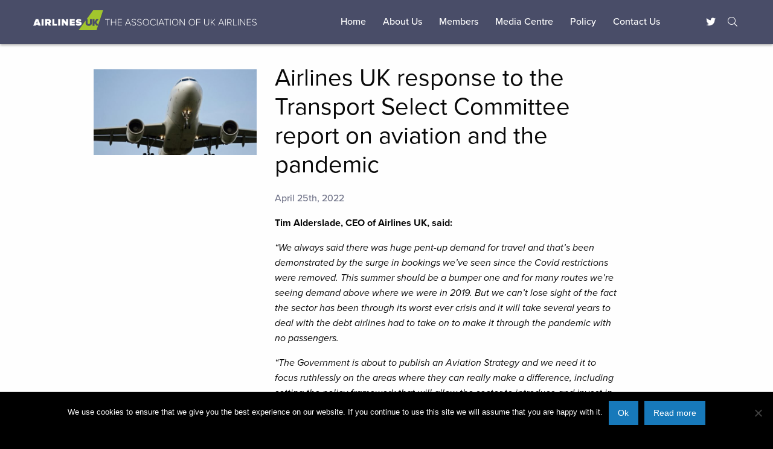

--- FILE ---
content_type: text/html; charset=UTF-8
request_url: https://airlinesuk.org/airlines-uk-response-to-the-transport-select-committee-report-on-aviation-and-the-pandemic/
body_size: 23264
content:
<!doctype html>

<!--[if lt IE 7]><html lang="en-GB" class="no-js lt-ie9 lt-ie8 lt-ie7"><![endif]-->
<!--[if (IE 7)&!(IEMobile)]><html lang="en-GB" class="no-js lt-ie9 lt-ie8"><![endif]-->
<!--[if (IE 8)&!(IEMobile)]><html lang="en-GB" class="no-js lt-ie9"><![endif]-->
<!--[if gt IE 8]><!--> <html lang="en-GB" class="no-js"><!--<![endif]-->

	<head>
	
		<meta charset="UTF-8" />
		
		<meta name="viewport" content="width=device-width, initial-scale=1.0">
		
		<title>Airlines UK response to the Transport Select Committee report on aviation and the pandemic | Airlines UK</title>
		
		<!-- Adobe Typekit //-->
		<script src="https://use.typekit.net/cvd8pgd.js"></script>
		<script>try{Typekit.load({ async: true });}catch(e){}</script>
		<!-- Fontawesome //-->
		<!--script src="https://use.fontawesome.com/4be0447346.js"></script-->
		<script src="https://kit.fontawesome.com/19f7528427.js" crossorigin="anonymous"></script>
		<!-- Fontastic //-->
		<meta name='robots' content='index, follow, max-image-preview:large, max-snippet:-1, max-video-preview:-1' />

	<!-- This site is optimized with the Yoast SEO plugin v19.4 - https://yoast.com/wordpress/plugins/seo/ -->
	<link rel="canonical" href="https://airlinesuk.org/airlines-uk-response-to-the-transport-select-committee-report-on-aviation-and-the-pandemic/" />
	<meta property="og:locale" content="en_GB" />
	<meta property="og:type" content="article" />
	<meta property="og:title" content="Airlines UK response to the Transport Select Committee report on aviation and the pandemic | Airlines UK" />
	<meta property="og:description" content="Tim Alderslade, CEO of Airlines UK, said: “We always said there was huge pent-up demand for travel and that’s been demonstrated by the surge in bookings we’ve seen since the Covid restrictions were removed. This summer should be a bumper one and for many routes we’re seeing demand above where we were in 2019. But [&hellip;]" />
	<meta property="og:url" content="https://airlinesuk.org/airlines-uk-response-to-the-transport-select-committee-report-on-aviation-and-the-pandemic/" />
	<meta property="og:site_name" content="Airlines UK" />
	<meta property="article:published_time" content="2022-04-25T08:00:26+00:00" />
	<meta property="article:modified_time" content="2022-04-25T08:04:52+00:00" />
	<meta property="og:image" content="https://airlinesuk.org/wp-content/uploads/2013/09/Aircraft-Taking-Off-1-e1600990324388.jpg" />
	<meta property="og:image:width" content="600" />
	<meta property="og:image:height" content="300" />
	<meta property="og:image:type" content="image/jpeg" />
	<meta name="author" content="AUK Admin" />
	<meta name="twitter:card" content="summary_large_image" />
	<meta name="twitter:creator" content="@airlines_uk" />
	<meta name="twitter:site" content="@airlines_uk" />
	<meta name="twitter:label1" content="Written by" />
	<meta name="twitter:data1" content="AUK Admin" />
	<meta name="twitter:label2" content="Estimated reading time" />
	<meta name="twitter:data2" content="1 minute" />
	<script type="application/ld+json" class="yoast-schema-graph">{"@context":"https://schema.org","@graph":[{"@type":"Organization","@id":"https://airlinesuk.org/#organization","name":"Airlines UK – the association of UK airlines","url":"https://airlinesuk.org/","sameAs":["https://twitter.com/airlines_uk"],"logo":{"@type":"ImageObject","inLanguage":"en-GB","@id":"https://airlinesuk.org/#/schema/logo/image/","url":"https://airlinesuk.org/wp-content/uploads/2016/11/airlinesuk-logo-block.jpg","contentUrl":"https://airlinesuk.org/wp-content/uploads/2016/11/airlinesuk-logo-block.jpg","width":800,"height":267,"caption":"Airlines UK – the association of UK airlines"},"image":{"@id":"https://airlinesuk.org/#/schema/logo/image/"}},{"@type":"WebSite","@id":"https://airlinesuk.org/#website","url":"https://airlinesuk.org/","name":"Airlines UK","description":"the association of UK airlines Ltd","publisher":{"@id":"https://airlinesuk.org/#organization"},"potentialAction":[{"@type":"SearchAction","target":{"@type":"EntryPoint","urlTemplate":"https://airlinesuk.org/?s={search_term_string}"},"query-input":"required name=search_term_string"}],"inLanguage":"en-GB"},{"@type":"ImageObject","inLanguage":"en-GB","@id":"https://airlinesuk.org/airlines-uk-response-to-the-transport-select-committee-report-on-aviation-and-the-pandemic/#primaryimage","url":"https://airlinesuk.org/wp-content/uploads/2013/09/Aircraft-Taking-Off-1-e1600990324388.jpg","contentUrl":"https://airlinesuk.org/wp-content/uploads/2013/09/Aircraft-Taking-Off-1-e1600990324388.jpg","width":600,"height":300},{"@type":"WebPage","@id":"https://airlinesuk.org/airlines-uk-response-to-the-transport-select-committee-report-on-aviation-and-the-pandemic/","url":"https://airlinesuk.org/airlines-uk-response-to-the-transport-select-committee-report-on-aviation-and-the-pandemic/","name":"Airlines UK response to the Transport Select Committee report on aviation and the pandemic | Airlines UK","isPartOf":{"@id":"https://airlinesuk.org/#website"},"primaryImageOfPage":{"@id":"https://airlinesuk.org/airlines-uk-response-to-the-transport-select-committee-report-on-aviation-and-the-pandemic/#primaryimage"},"image":{"@id":"https://airlinesuk.org/airlines-uk-response-to-the-transport-select-committee-report-on-aviation-and-the-pandemic/#primaryimage"},"thumbnailUrl":"https://airlinesuk.org/wp-content/uploads/2013/09/Aircraft-Taking-Off-1-e1600990324388.jpg","datePublished":"2022-04-25T08:00:26+00:00","dateModified":"2022-04-25T08:04:52+00:00","breadcrumb":{"@id":"https://airlinesuk.org/airlines-uk-response-to-the-transport-select-committee-report-on-aviation-and-the-pandemic/#breadcrumb"},"inLanguage":"en-GB","potentialAction":[{"@type":"ReadAction","target":["https://airlinesuk.org/airlines-uk-response-to-the-transport-select-committee-report-on-aviation-and-the-pandemic/"]}]},{"@type":"BreadcrumbList","@id":"https://airlinesuk.org/airlines-uk-response-to-the-transport-select-committee-report-on-aviation-and-the-pandemic/#breadcrumb","itemListElement":[{"@type":"ListItem","position":1,"name":"Home","item":"https://airlinesuk.org/"},{"@type":"ListItem","position":2,"name":"Airlines UK response to the Transport Select Committee report on aviation and the pandemic"}]},{"@type":"Article","@id":"https://airlinesuk.org/airlines-uk-response-to-the-transport-select-committee-report-on-aviation-and-the-pandemic/#article","isPartOf":{"@id":"https://airlinesuk.org/airlines-uk-response-to-the-transport-select-committee-report-on-aviation-and-the-pandemic/"},"author":{"name":"AUK Admin","@id":"https://airlinesuk.org/#/schema/person/a29ec76843895d9c4d5e2c0d6ac415b3"},"headline":"Airlines UK response to the Transport Select Committee report on aviation and the pandemic","datePublished":"2022-04-25T08:00:26+00:00","dateModified":"2022-04-25T08:04:52+00:00","mainEntityOfPage":{"@id":"https://airlinesuk.org/airlines-uk-response-to-the-transport-select-committee-report-on-aviation-and-the-pandemic/"},"wordCount":218,"publisher":{"@id":"https://airlinesuk.org/#organization"},"image":{"@id":"https://airlinesuk.org/airlines-uk-response-to-the-transport-select-committee-report-on-aviation-and-the-pandemic/#primaryimage"},"thumbnailUrl":"https://airlinesuk.org/wp-content/uploads/2013/09/Aircraft-Taking-Off-1-e1600990324388.jpg","articleSection":["Media Releases"],"inLanguage":"en-GB"},{"@type":"Person","@id":"https://airlinesuk.org/#/schema/person/a29ec76843895d9c4d5e2c0d6ac415b3","name":"AUK Admin","image":{"@type":"ImageObject","inLanguage":"en-GB","@id":"https://airlinesuk.org/#/schema/person/image/","url":"https://secure.gravatar.com/avatar/d9ce174eebeba17966116637ce2eb989?s=96&d=mm&r=g","contentUrl":"https://secure.gravatar.com/avatar/d9ce174eebeba17966116637ce2eb989?s=96&d=mm&r=g","caption":"AUK Admin"},"url":"https://airlinesuk.org/author/mitedac/"}]}</script>
	<!-- / Yoast SEO plugin. -->


<link rel='dns-prefetch' href='//s.w.org' />
		<!-- This site uses the Google Analytics by MonsterInsights plugin v9.2.4 - Using Analytics tracking - https://www.monsterinsights.com/ -->
		<!-- Note: MonsterInsights is not currently configured on this site. The site owner needs to authenticate with Google Analytics in the MonsterInsights settings panel. -->
					<!-- No tracking code set -->
				<!-- / Google Analytics by MonsterInsights -->
		<script type="text/javascript">
window._wpemojiSettings = {"baseUrl":"https:\/\/s.w.org\/images\/core\/emoji\/14.0.0\/72x72\/","ext":".png","svgUrl":"https:\/\/s.w.org\/images\/core\/emoji\/14.0.0\/svg\/","svgExt":".svg","source":{"concatemoji":"https:\/\/airlinesuk.org\/wp-includes\/js\/wp-emoji-release.min.js?ver=6.0.11"}};
/*! This file is auto-generated */
!function(e,a,t){var n,r,o,i=a.createElement("canvas"),p=i.getContext&&i.getContext("2d");function s(e,t){var a=String.fromCharCode,e=(p.clearRect(0,0,i.width,i.height),p.fillText(a.apply(this,e),0,0),i.toDataURL());return p.clearRect(0,0,i.width,i.height),p.fillText(a.apply(this,t),0,0),e===i.toDataURL()}function c(e){var t=a.createElement("script");t.src=e,t.defer=t.type="text/javascript",a.getElementsByTagName("head")[0].appendChild(t)}for(o=Array("flag","emoji"),t.supports={everything:!0,everythingExceptFlag:!0},r=0;r<o.length;r++)t.supports[o[r]]=function(e){if(!p||!p.fillText)return!1;switch(p.textBaseline="top",p.font="600 32px Arial",e){case"flag":return s([127987,65039,8205,9895,65039],[127987,65039,8203,9895,65039])?!1:!s([55356,56826,55356,56819],[55356,56826,8203,55356,56819])&&!s([55356,57332,56128,56423,56128,56418,56128,56421,56128,56430,56128,56423,56128,56447],[55356,57332,8203,56128,56423,8203,56128,56418,8203,56128,56421,8203,56128,56430,8203,56128,56423,8203,56128,56447]);case"emoji":return!s([129777,127995,8205,129778,127999],[129777,127995,8203,129778,127999])}return!1}(o[r]),t.supports.everything=t.supports.everything&&t.supports[o[r]],"flag"!==o[r]&&(t.supports.everythingExceptFlag=t.supports.everythingExceptFlag&&t.supports[o[r]]);t.supports.everythingExceptFlag=t.supports.everythingExceptFlag&&!t.supports.flag,t.DOMReady=!1,t.readyCallback=function(){t.DOMReady=!0},t.supports.everything||(n=function(){t.readyCallback()},a.addEventListener?(a.addEventListener("DOMContentLoaded",n,!1),e.addEventListener("load",n,!1)):(e.attachEvent("onload",n),a.attachEvent("onreadystatechange",function(){"complete"===a.readyState&&t.readyCallback()})),(e=t.source||{}).concatemoji?c(e.concatemoji):e.wpemoji&&e.twemoji&&(c(e.twemoji),c(e.wpemoji)))}(window,document,window._wpemojiSettings);
</script>
<style type="text/css">
img.wp-smiley,
img.emoji {
	display: inline !important;
	border: none !important;
	box-shadow: none !important;
	height: 1em !important;
	width: 1em !important;
	margin: 0 0.07em !important;
	vertical-align: -0.1em !important;
	background: none !important;
	padding: 0 !important;
}
</style>
	<link rel='stylesheet' id='wp-block-library-css'  href='https://airlinesuk.org/wp-includes/css/dist/block-library/style.min.css?ver=6.0.11' type='text/css' media='all' />
<style id='global-styles-inline-css' type='text/css'>
body{--wp--preset--color--black: #000000;--wp--preset--color--cyan-bluish-gray: #abb8c3;--wp--preset--color--white: #ffffff;--wp--preset--color--pale-pink: #f78da7;--wp--preset--color--vivid-red: #cf2e2e;--wp--preset--color--luminous-vivid-orange: #ff6900;--wp--preset--color--luminous-vivid-amber: #fcb900;--wp--preset--color--light-green-cyan: #7bdcb5;--wp--preset--color--vivid-green-cyan: #00d084;--wp--preset--color--pale-cyan-blue: #8ed1fc;--wp--preset--color--vivid-cyan-blue: #0693e3;--wp--preset--color--vivid-purple: #9b51e0;--wp--preset--gradient--vivid-cyan-blue-to-vivid-purple: linear-gradient(135deg,rgba(6,147,227,1) 0%,rgb(155,81,224) 100%);--wp--preset--gradient--light-green-cyan-to-vivid-green-cyan: linear-gradient(135deg,rgb(122,220,180) 0%,rgb(0,208,130) 100%);--wp--preset--gradient--luminous-vivid-amber-to-luminous-vivid-orange: linear-gradient(135deg,rgba(252,185,0,1) 0%,rgba(255,105,0,1) 100%);--wp--preset--gradient--luminous-vivid-orange-to-vivid-red: linear-gradient(135deg,rgba(255,105,0,1) 0%,rgb(207,46,46) 100%);--wp--preset--gradient--very-light-gray-to-cyan-bluish-gray: linear-gradient(135deg,rgb(238,238,238) 0%,rgb(169,184,195) 100%);--wp--preset--gradient--cool-to-warm-spectrum: linear-gradient(135deg,rgb(74,234,220) 0%,rgb(151,120,209) 20%,rgb(207,42,186) 40%,rgb(238,44,130) 60%,rgb(251,105,98) 80%,rgb(254,248,76) 100%);--wp--preset--gradient--blush-light-purple: linear-gradient(135deg,rgb(255,206,236) 0%,rgb(152,150,240) 100%);--wp--preset--gradient--blush-bordeaux: linear-gradient(135deg,rgb(254,205,165) 0%,rgb(254,45,45) 50%,rgb(107,0,62) 100%);--wp--preset--gradient--luminous-dusk: linear-gradient(135deg,rgb(255,203,112) 0%,rgb(199,81,192) 50%,rgb(65,88,208) 100%);--wp--preset--gradient--pale-ocean: linear-gradient(135deg,rgb(255,245,203) 0%,rgb(182,227,212) 50%,rgb(51,167,181) 100%);--wp--preset--gradient--electric-grass: linear-gradient(135deg,rgb(202,248,128) 0%,rgb(113,206,126) 100%);--wp--preset--gradient--midnight: linear-gradient(135deg,rgb(2,3,129) 0%,rgb(40,116,252) 100%);--wp--preset--duotone--dark-grayscale: url('#wp-duotone-dark-grayscale');--wp--preset--duotone--grayscale: url('#wp-duotone-grayscale');--wp--preset--duotone--purple-yellow: url('#wp-duotone-purple-yellow');--wp--preset--duotone--blue-red: url('#wp-duotone-blue-red');--wp--preset--duotone--midnight: url('#wp-duotone-midnight');--wp--preset--duotone--magenta-yellow: url('#wp-duotone-magenta-yellow');--wp--preset--duotone--purple-green: url('#wp-duotone-purple-green');--wp--preset--duotone--blue-orange: url('#wp-duotone-blue-orange');--wp--preset--font-size--small: 13px;--wp--preset--font-size--medium: 20px;--wp--preset--font-size--large: 36px;--wp--preset--font-size--x-large: 42px;}.has-black-color{color: var(--wp--preset--color--black) !important;}.has-cyan-bluish-gray-color{color: var(--wp--preset--color--cyan-bluish-gray) !important;}.has-white-color{color: var(--wp--preset--color--white) !important;}.has-pale-pink-color{color: var(--wp--preset--color--pale-pink) !important;}.has-vivid-red-color{color: var(--wp--preset--color--vivid-red) !important;}.has-luminous-vivid-orange-color{color: var(--wp--preset--color--luminous-vivid-orange) !important;}.has-luminous-vivid-amber-color{color: var(--wp--preset--color--luminous-vivid-amber) !important;}.has-light-green-cyan-color{color: var(--wp--preset--color--light-green-cyan) !important;}.has-vivid-green-cyan-color{color: var(--wp--preset--color--vivid-green-cyan) !important;}.has-pale-cyan-blue-color{color: var(--wp--preset--color--pale-cyan-blue) !important;}.has-vivid-cyan-blue-color{color: var(--wp--preset--color--vivid-cyan-blue) !important;}.has-vivid-purple-color{color: var(--wp--preset--color--vivid-purple) !important;}.has-black-background-color{background-color: var(--wp--preset--color--black) !important;}.has-cyan-bluish-gray-background-color{background-color: var(--wp--preset--color--cyan-bluish-gray) !important;}.has-white-background-color{background-color: var(--wp--preset--color--white) !important;}.has-pale-pink-background-color{background-color: var(--wp--preset--color--pale-pink) !important;}.has-vivid-red-background-color{background-color: var(--wp--preset--color--vivid-red) !important;}.has-luminous-vivid-orange-background-color{background-color: var(--wp--preset--color--luminous-vivid-orange) !important;}.has-luminous-vivid-amber-background-color{background-color: var(--wp--preset--color--luminous-vivid-amber) !important;}.has-light-green-cyan-background-color{background-color: var(--wp--preset--color--light-green-cyan) !important;}.has-vivid-green-cyan-background-color{background-color: var(--wp--preset--color--vivid-green-cyan) !important;}.has-pale-cyan-blue-background-color{background-color: var(--wp--preset--color--pale-cyan-blue) !important;}.has-vivid-cyan-blue-background-color{background-color: var(--wp--preset--color--vivid-cyan-blue) !important;}.has-vivid-purple-background-color{background-color: var(--wp--preset--color--vivid-purple) !important;}.has-black-border-color{border-color: var(--wp--preset--color--black) !important;}.has-cyan-bluish-gray-border-color{border-color: var(--wp--preset--color--cyan-bluish-gray) !important;}.has-white-border-color{border-color: var(--wp--preset--color--white) !important;}.has-pale-pink-border-color{border-color: var(--wp--preset--color--pale-pink) !important;}.has-vivid-red-border-color{border-color: var(--wp--preset--color--vivid-red) !important;}.has-luminous-vivid-orange-border-color{border-color: var(--wp--preset--color--luminous-vivid-orange) !important;}.has-luminous-vivid-amber-border-color{border-color: var(--wp--preset--color--luminous-vivid-amber) !important;}.has-light-green-cyan-border-color{border-color: var(--wp--preset--color--light-green-cyan) !important;}.has-vivid-green-cyan-border-color{border-color: var(--wp--preset--color--vivid-green-cyan) !important;}.has-pale-cyan-blue-border-color{border-color: var(--wp--preset--color--pale-cyan-blue) !important;}.has-vivid-cyan-blue-border-color{border-color: var(--wp--preset--color--vivid-cyan-blue) !important;}.has-vivid-purple-border-color{border-color: var(--wp--preset--color--vivid-purple) !important;}.has-vivid-cyan-blue-to-vivid-purple-gradient-background{background: var(--wp--preset--gradient--vivid-cyan-blue-to-vivid-purple) !important;}.has-light-green-cyan-to-vivid-green-cyan-gradient-background{background: var(--wp--preset--gradient--light-green-cyan-to-vivid-green-cyan) !important;}.has-luminous-vivid-amber-to-luminous-vivid-orange-gradient-background{background: var(--wp--preset--gradient--luminous-vivid-amber-to-luminous-vivid-orange) !important;}.has-luminous-vivid-orange-to-vivid-red-gradient-background{background: var(--wp--preset--gradient--luminous-vivid-orange-to-vivid-red) !important;}.has-very-light-gray-to-cyan-bluish-gray-gradient-background{background: var(--wp--preset--gradient--very-light-gray-to-cyan-bluish-gray) !important;}.has-cool-to-warm-spectrum-gradient-background{background: var(--wp--preset--gradient--cool-to-warm-spectrum) !important;}.has-blush-light-purple-gradient-background{background: var(--wp--preset--gradient--blush-light-purple) !important;}.has-blush-bordeaux-gradient-background{background: var(--wp--preset--gradient--blush-bordeaux) !important;}.has-luminous-dusk-gradient-background{background: var(--wp--preset--gradient--luminous-dusk) !important;}.has-pale-ocean-gradient-background{background: var(--wp--preset--gradient--pale-ocean) !important;}.has-electric-grass-gradient-background{background: var(--wp--preset--gradient--electric-grass) !important;}.has-midnight-gradient-background{background: var(--wp--preset--gradient--midnight) !important;}.has-small-font-size{font-size: var(--wp--preset--font-size--small) !important;}.has-medium-font-size{font-size: var(--wp--preset--font-size--medium) !important;}.has-large-font-size{font-size: var(--wp--preset--font-size--large) !important;}.has-x-large-font-size{font-size: var(--wp--preset--font-size--x-large) !important;}
</style>
<link rel='stylesheet' id='cookie-notice-front-css'  href='https://airlinesuk.org/wp-content/plugins/cookie-notice/css/front.min.css?ver=2.5.5' type='text/css' media='all' />
<link rel='stylesheet' id='style-css'  href='https://airlinesuk.org/wp-content/themes/airlines-uk-2019/styles/style.css?ver=2.0.1' type='text/css' media='all' />
<script type='text/javascript' id='cookie-notice-front-js-before'>
var cnArgs = {"ajaxUrl":"https:\/\/airlinesuk.org\/wp-admin\/admin-ajax.php","nonce":"225ef865c0","hideEffect":"fade","position":"bottom","onScroll":false,"onScrollOffset":400,"onClick":false,"cookieName":"cookie_notice_accepted","cookieTime":2592000,"cookieTimeRejected":2592000,"globalCookie":false,"redirection":false,"cache":false,"revokeCookies":false,"revokeCookiesOpt":"automatic"};
</script>
<script type='text/javascript' src='https://airlinesuk.org/wp-content/plugins/cookie-notice/js/front.min.js?ver=2.5.5' id='cookie-notice-front-js'></script>
<link rel="https://api.w.org/" href="https://airlinesuk.org/wp-json/" /><link rel="alternate" type="application/json" href="https://airlinesuk.org/wp-json/wp/v2/posts/13091" /><link rel="EditURI" type="application/rsd+xml" title="RSD" href="https://airlinesuk.org/xmlrpc.php?rsd" />
<link rel="wlwmanifest" type="application/wlwmanifest+xml" href="https://airlinesuk.org/wp-includes/wlwmanifest.xml" /> 
<meta name="generator" content="WordPress 6.0.11" />
<link rel='shortlink' href='https://airlinesuk.org/?p=13091' />
<link rel="alternate" type="application/json+oembed" href="https://airlinesuk.org/wp-json/oembed/1.0/embed?url=https%3A%2F%2Fairlinesuk.org%2Fairlines-uk-response-to-the-transport-select-committee-report-on-aviation-and-the-pandemic%2F" />
<link rel="alternate" type="text/xml+oembed" href="https://airlinesuk.org/wp-json/oembed/1.0/embed?url=https%3A%2F%2Fairlinesuk.org%2Fairlines-uk-response-to-the-transport-select-committee-report-on-aviation-and-the-pandemic%2F&#038;format=xml" />
		
	</head>
	
		<body class="post-template-default single single-post postid-13091 single-format-standard airlines-uk-response-to-the-transport-select-committee-report-on-aviation-and-the-pandemic cookies-not-set">
		
		<!--------------------------------------------------------->
		<!--  Site: Header  -->
		<!--------------------------------------------------------->
		
		<header class="app-head" role="banner">
		
			<div class="grid-container  header">
				
				<div class="grid-x grid-margin-x flex align-middle  header">
				
					<div class="small-6 medium-6 large-4 cell  logo">
						
						<a href="https://airlinesuk.org" class="logo">
	    							
							<img class="mobile" src="https://airlinesuk.org/wp-content/themes/airlines-uk-2019/images/airlines-uk-white-green-logo.svg" />
							<!--img class="desktop" src="" /-->
							<!--img class="desktop" src="" /-->
							<h1 class="desktop">
								<svg id="e3umw3oycuyg1" xmlns="http://www.w3.org/2000/svg" xmlns:xlink="http://www.w3.org/1999/xlink" viewBox="0 0 715.800000 63.900000" shape-rendering="geometricPrecision" text-rendering="geometricPrecision"><g id="e3umw3oycuyg2" transform="matrix(1 0 0 1 146 0)" opacity="0"><g id="e3umw3oycuyg3"><polygon id="e3umw3oycuyg4" points="78.070000,0 46.430000,0 0,63.900000 57.310000,63.900000 78.070000,0" fill="rgb(255,255,255)" stroke="none" stroke-width="1"/></g></g><g id="e3umw3oycuyg5"><g id="e3umw3oycuyg6"><path id="e3umw3oycuyg7" d="M236.800000,29.900000L230,29.900000L230,28.300000L245.300000,28.300000L245.300000,29.900000L238.500000,29.900000L238.500000,49L236.700000,49L236.700000,29.900000L236.800000,29.900000Z" fill="rgb(255,255,255)" stroke="none" stroke-width="1"/><path id="e3umw3oycuyg8" d="M263.900000,39.100000L250.800000,39.100000L250.800000,49L249,49L249,28.300000L250.800000,28.300000L250.800000,37.500000L263.900000,37.500000L263.900000,28.300000L265.700000,28.300000L265.700000,49L263.900000,49L263.900000,39.100000Z" fill="rgb(255,255,255)" stroke="none" stroke-width="1"/><path id="e3umw3oycuyg9" d="M270.800000,28.300000L283.900000,28.300000L283.900000,29.900000L272.600000,29.900000L272.600000,37.600000L283.700000,37.600000L283.700000,39.200000L272.600000,39.200000L272.600000,47.400000L283.900000,47.400000L283.900000,49L270.800000,49L270.800000,28.300000Z" fill="rgb(255,255,255)" stroke="none" stroke-width="1"/><path id="e3umw3oycuyg10" d="M309.200000,43.900000L298.200000,43.900000L296.100000,49L294.100000,49L302.600000,28.300000L304.800000,28.300000L313.300000,49L311.300000,49L309.200000,43.900000ZM298.800000,42.300000L308.700000,42.300000L303.700000,30.100000L298.800000,42.300000Z" fill="rgb(255,255,255)" stroke="none" stroke-width="1"/><path id="e3umw3oycuyg11" d="M315.800000,44.700000C317.100000,46.300000,319.300000,47.700000,322.200000,47.700000C326.400000,47.700000,327.700000,45.300000,327.700000,43.600000C327.700000,40.700000,324.900000,39.900000,322,39.100000C318.700000,38.200000,315.300000,37.300000,315.300000,33.500000C315.300000,30.100000,318.300000,28,322.100000,28C325.200000,28,327.500000,29.100000,329.100000,30.900000L327.900000,32.200000C326.400000,30.400000,324.300000,29.600000,322,29.600000C319.200000,29.600000,317.200000,31.200000,317.200000,33.400000C317.200000,35.800000,319.800000,36.600000,322.600000,37.300000C325.900000,38.300000,329.600000,39.300000,329.600000,43.500000C329.600000,46.200000,327.800000,49.400000,322.300000,49.400000C318.900000,49.400000,316.300000,48,314.700000,46.100000L315.800000,44.700000Z" fill="rgb(255,255,255)" stroke="none" stroke-width="1"/><path id="e3umw3oycuyg12" d="M333.800000,44.700000C335.100000,46.300000,337.300000,47.700000,340.200000,47.700000C344.400000,47.700000,345.700000,45.300000,345.700000,43.600000C345.700000,40.700000,342.900000,39.900000,340,39.100000C336.700000,38.200000,333.300000,37.300000,333.300000,33.500000C333.300000,30.100000,336.300000,28,340.100000,28C343.200000,28,345.500000,29.100000,347.100000,30.900000L345.900000,32.200000C344.400000,30.400000,342.300000,29.600000,340,29.600000C337.200000,29.600000,335.200000,31.200000,335.200000,33.400000C335.200000,35.800000,337.800000,36.600000,340.600000,37.300000C343.900000,38.300000,347.600000,39.300000,347.600000,43.500000C347.600000,46.200000,345.800000,49.400000,340.300000,49.400000C336.900000,49.400000,334.300000,48,332.700000,46.100000L333.800000,44.700000Z" fill="rgb(255,255,255)" stroke="none" stroke-width="1"/><path id="e3umw3oycuyg13" d="M361.100000,27.900000C367.100000,27.900000,371.100000,32.600000,371.100000,38.600000C371.100000,44.600000,367.100000,49.300000,361.100000,49.300000C355,49.300000,351.100000,44.600000,351.100000,38.600000C351,32.600000,355,27.900000,361.100000,27.900000ZM361.100000,29.600000C356.100000,29.600000,352.900000,33.400000,352.900000,38.700000C352.900000,43.900000,356.100000,47.800000,361.100000,47.800000C366.100000,47.800000,369.300000,43.900000,369.300000,38.700000C369.300000,33.400000,366.100000,29.600000,361.100000,29.600000Z" fill="rgb(255,255,255)" stroke="none" stroke-width="1"/><path id="e3umw3oycuyg14" d="M374.700000,38.600000C374.700000,32.200000,379.300000,27.900000,385.100000,27.900000C388.400000,27.900000,390.900000,29.400000,392.700000,31.600000L391.200000,32.600000C389.900000,30.800000,387.600000,29.600000,385.100000,29.600000C380.300000,29.600000,376.500000,33.300000,376.500000,38.700000C376.500000,44,380.300000,47.800000,385.100000,47.800000C387.600000,47.800000,389.900000,46.600000,391.200000,44.800000L392.700000,45.700000C390.900000,48,388.500000,49.400000,385.100000,49.400000C379.400000,49.300000,374.700000,45,374.700000,38.600000Z" fill="rgb(255,255,255)" stroke="none" stroke-width="1"/><path id="e3umw3oycuyg15" d="M396.300000,28.300000L398.100000,28.300000L398.100000,49L396.300000,49L396.300000,28.300000Z" fill="rgb(255,255,255)" stroke="none" stroke-width="1"/><path id="e3umw3oycuyg16" d="M416.200000,43.900000L405.200000,43.900000L403.100000,49L401.100000,49L409.600000,28.300000L411.800000,28.300000L420.300000,49L418.300000,49L416.200000,43.900000ZM405.800000,42.300000L415.700000,42.300000L410.700000,30.100000L405.800000,42.300000Z" fill="rgb(255,255,255)" stroke="none" stroke-width="1"/><path id="e3umw3oycuyg17" d="M426.400000,29.900000L419.600000,29.900000L419.600000,28.300000L435,28.300000L435,29.900000L428.200000,29.900000L428.200000,49L426.400000,49L426.400000,29.900000L426.400000,29.900000Z" fill="rgb(255,255,255)" stroke="none" stroke-width="1"/><path id="e3umw3oycuyg18" d="M438.700000,28.300000L440.500000,28.300000L440.500000,49L438.700000,49L438.700000,28.300000Z" fill="rgb(255,255,255)" stroke="none" stroke-width="1"/><path id="e3umw3oycuyg19" d="M454.800000,27.900000C460.800000,27.900000,464.800000,32.600000,464.800000,38.600000C464.800000,44.600000,460.800000,49.300000,454.800000,49.300000C448.700000,49.300000,444.800000,44.600000,444.800000,38.600000C444.800000,32.600000,448.800000,27.900000,454.800000,27.900000ZM454.800000,29.600000C449.800000,29.600000,446.600000,33.400000,446.600000,38.700000C446.600000,43.900000,449.800000,47.800000,454.800000,47.800000C459.800000,47.800000,463,43.900000,463,38.700000C463,33.400000,459.800000,29.600000,454.800000,29.600000Z" fill="rgb(255,255,255)" stroke="none" stroke-width="1"/><path id="e3umw3oycuyg20" d="M471,31.100000L471,49L469.200000,49L469.200000,28.300000L471,28.300000L484,45.900000L484,28.300000L485.800000,28.300000L485.800000,49L484,49L471,31.100000Z" fill="rgb(255,255,255)" stroke="none" stroke-width="1"/><path id="e3umw3oycuyg21" d="M508.200000,27.900000C514.200000,27.900000,518.200000,32.600000,518.200000,38.600000C518.200000,44.600000,514.200000,49.300000,508.200000,49.300000C502.100000,49.300000,498.200000,44.600000,498.200000,38.600000C498.200000,32.600000,502.100000,27.900000,508.200000,27.900000ZM508.200000,29.600000C503.200000,29.600000,500,33.400000,500,38.700000C500,43.900000,503.200000,47.800000,508.200000,47.800000C513.200000,47.800000,516.400000,43.900000,516.400000,38.700000C516.400000,33.400000,513.200000,29.600000,508.200000,29.600000Z" fill="rgb(255,255,255)" stroke="none" stroke-width="1"/><path id="e3umw3oycuyg22" d="M522.600000,28.300000L535.700000,28.300000L535.700000,29.900000L524.400000,29.900000L524.400000,37.600000L535.500000,37.600000L535.500000,39.200000L524.400000,39.200000L524.400000,49L522.600000,49L522.600000,28.300000Z" fill="rgb(255,255,255)" stroke="none" stroke-width="1"/><path id="e3umw3oycuyg23" d="M547.500000,28.300000L549.300000,28.300000L549.300000,41C549.300000,45.200000,551.500000,47.700000,555.600000,47.700000C559.700000,47.700000,561.900000,45.200000,561.900000,41L561.900000,28.300000L563.700000,28.300000L563.700000,41C563.700000,46.100000,561,49.300000,555.600000,49.300000C550.300000,49.300000,547.500000,46.100000,547.500000,41L547.500000,28.300000Z" fill="rgb(255,255,255)" stroke="none" stroke-width="1"/><path id="e3umw3oycuyg24" d="M572.800000,39.200000L570.500000,41.700000L570.500000,49L568.700000,49L568.700000,28.300000L570.500000,28.300000L570.500000,39.600000L580.500000,28.300000L582.800000,28.300000L574,38.200000L583.600000,49L581.300000,49L572.800000,39.200000Z" fill="rgb(255,255,255)" stroke="none" stroke-width="1"/><path id="e3umw3oycuyg25" d="M607.900000,43.900000L596.900000,43.900000L594.800000,49L592.800000,49L601.300000,28.300000L603.500000,28.300000L612,49L610,49L607.900000,43.900000ZM597.400000,42.300000L607.300000,42.300000L602.300000,30.100000L597.400000,42.300000Z" fill="rgb(255,255,255)" stroke="none" stroke-width="1"/><path id="e3umw3oycuyg26" d="M615,28.300000L616.800000,28.300000L616.800000,49L615,49L615,28.300000Z" fill="rgb(255,255,255)" stroke="none" stroke-width="1"/><path id="e3umw3oycuyg27" d="M628.200000,40.400000L623.600000,40.400000L623.600000,49L621.800000,49L621.800000,28.300000L629.500000,28.300000C633.100000,28.300000,635.800000,30.600000,635.800000,34.300000C635.800000,38.100000,633.100000,40.100000,630.100000,40.300000L636.100000,49L634,49L628.200000,40.400000ZM629.500000,29.900000L623.700000,29.900000L623.700000,38.800000L629.500000,38.800000C632.200000,38.800000,634.100000,36.900000,634.100000,34.300000C634,31.700000,632.200000,29.900000,629.500000,29.900000Z" fill="rgb(255,255,255)" stroke="none" stroke-width="1"/><path id="e3umw3oycuyg28" d="M640.300000,28.300000L642.100000,28.300000L642.100000,47.400000L652.100000,47.400000L652.100000,49L640.300000,49L640.300000,28.300000Z" fill="rgb(255,255,255)" stroke="none" stroke-width="1"/><path id="e3umw3oycuyg29" d="M655.900000,28.300000L657.700000,28.300000L657.700000,49L655.900000,49L655.900000,28.300000Z" fill="rgb(255,255,255)" stroke="none" stroke-width="1"/><path id="e3umw3oycuyg30" d="M664.600000,31.100000L664.600000,49L662.800000,49L662.800000,28.300000L664.600000,28.300000L677.600000,45.900000L677.600000,28.300000L679.400000,28.300000L679.400000,49L677.700000,49L664.600000,31.100000Z" fill="rgb(255,255,255)" stroke="none" stroke-width="1"/><path id="e3umw3oycuyg31" d="M684.500000,28.300000L697.600000,28.300000L697.600000,29.900000L686.300000,29.900000L686.300000,37.600000L697.400000,37.600000L697.400000,39.200000L686.300000,39.200000L686.300000,47.400000L697.600000,47.400000L697.600000,49L684.500000,49L684.500000,28.300000Z" fill="rgb(255,255,255)" stroke="none" stroke-width="1"/><path id="e3umw3oycuyg32" d="M702,44.700000C703.300000,46.300000,705.500000,47.700000,708.400000,47.700000C712.600000,47.700000,713.900000,45.300000,713.900000,43.600000C713.900000,40.700000,711.100000,39.900000,708.200000,39.100000C704.900000,38.200000,701.500000,37.300000,701.500000,33.500000C701.500000,30.100000,704.500000,28,708.300000,28C711.400000,28,713.700000,29.100000,715.300000,30.900000L714.100000,32.200000C712.600000,30.400000,710.500000,29.600000,708.200000,29.600000C705.400000,29.600000,703.400000,31.200000,703.400000,33.400000C703.400000,35.800000,706,36.600000,708.800000,37.300000C712.100000,38.300000,715.800000,39.300000,715.800000,43.500000C715.800000,46.200000,714,49.400000,708.500000,49.400000C705.100000,49.400000,702.500000,48,700.900000,46.100000L702,44.700000Z" fill="rgb(255,255,255)" stroke="none" stroke-width="1"/></g><g id="e3umw3oycuyg33"><g id="e3umw3oycuyg34"><path id="e3umw3oycuyg35" d="M16.600000,49.400000L15.800000,47L8.100000,47L7.300000,49.400000L0,49.400000L7.900000,28.600000L16,28.600000L23.900000,49.400000L16.600000,49.400000ZM12,34.800000L9.900000,41.500000L14.100000,41.500000L12,34.800000Z" fill="rgb(255,255,255)" stroke="none" stroke-width="1"/><path id="e3umw3oycuyg36" d="M26.600000,49.400000L26.600000,28.600000L33,28.600000L33,49.400000L26.600000,49.400000Z" fill="rgb(255,255,255)" stroke="none" stroke-width="1"/><path id="e3umw3oycuyg37" d="M49.700000,49.400000L46.700000,42.900000L44.400000,42.900000L44.400000,49.400000L38,49.400000L38,28.600000L49.400000,28.600000C54.400000,28.600000,57.100000,31.800000,57.100000,35.700000C57.100000,39.300000,55,41.200000,53.300000,42L57.200000,49.300000L49.700000,49.300000C49.700000,49.300000,49.700000,49.400000,49.700000,49.400000ZM50.500000,35.700000C50.500000,34.600000,49.500000,34.100000,48.400000,34.100000L44.500000,34.100000L44.500000,37.400000L48.400000,37.400000C49.500000,37.400000,50.500000,36.900000,50.500000,35.700000Z" fill="rgb(255,255,255)" stroke="none" stroke-width="1"/><path id="e3umw3oycuyg38" d="M61.200000,49.400000L61.200000,28.600000L67.700000,28.600000L67.700000,43.900000L75.800000,43.900000L75.800000,49.400000L61.200000,49.400000Z" fill="rgb(255,255,255)" stroke="none" stroke-width="1"/><path id="e3umw3oycuyg39" d="M79.900000,49.400000L79.900000,28.600000L86.400000,28.600000L86.400000,49.400000L79.900000,49.400000Z" fill="rgb(255,255,255)" stroke="none" stroke-width="1"/><path id="e3umw3oycuyg40" d="M105.600000,49.400000L97.700000,38.900000L97.700000,49.400000L91.200000,49.400000L91.200000,28.600000L97.900000,28.600000L105.300000,38.400000L105.300000,28.600000L111.800000,28.600000L111.800000,49.400000L105.600000,49.400000Z" fill="rgb(255,255,255)" stroke="none" stroke-width="1"/><path id="e3umw3oycuyg41" d="M116.800000,49.400000L116.800000,28.600000L133,28.600000L133,34.100000L123.200000,34.100000L123.200000,36.200000L132.700000,36.200000L132.700000,41.700000L123.200000,41.700000L123.200000,44L133,44L133,49.500000L116.800000,49.400000L116.800000,49.400000Z" fill="rgb(255,255,255)" stroke="none" stroke-width="1"/><path id="e3umw3oycuyg42" d="M135.700000,46.500000L139.100000,41.800000C140.700000,43.300000,143.100000,44.500000,146,44.500000C147.200000,44.500000,148.400000,44.200000,148.400000,43.400000C148.400000,41.400000,136.500000,43.400000,136.500000,35.200000C136.500000,31.700000,139.500000,28.300000,145.400000,28.300000C148.900000,28.300000,152,29.300000,154.500000,31.200000L151,35.700000C149.100000,34.300000,146.700000,33.600000,144.700000,33.600000C143.400000,33.600000,143.100000,34,143.100000,34.500000C143.100000,36.500000,155,34.800000,155,42.500000C155,47.100000,151.500000,49.700000,145.800000,49.700000C141.100000,49.800000,138,48.400000,135.700000,46.500000Z" fill="rgb(255,255,255)" stroke="none" stroke-width="1"/></g><g id="e3umw3oycuyg43"><path id="e3umw3oycuyg44" d="M197.700000,42.200000L196.500000,43.800000L196.500000,49.700000L190.100000,49.700000L190.100000,28.400000L196.500000,28.400000L196.500000,36.400000L202,28.400000L209.800000,28.400000L201.800000,38.300000L208.200000,47.100000L223.700000,0L192,0L171.300000,28.400000L174,28.400000L174,40.700000C174,42.700000,175.300000,44.400000,177.900000,44.400000C180.400000,44.400000,181.700000,42.800000,181.700000,40.700000L181.700000,28.400000L188,28.400000L188,40.900000C188,46.200000,184.800000,50,177.800000,50C170.800000,50,167.600000,46.100000,167.600000,40.900000L167.600000,33.400000L145.500000,63.900000L202.800000,63.900000L207.400000,49.600000L202.300000,49.600000L197.700000,42.200000Z" fill="rgb(162,198,45)" stroke="none" stroke-width="1"/></g></g></g><script><![CDATA[!function(t,n){"object"==typeof exports&&"undefined"!=typeof module?module.exports=n():"function"==typeof define&&define.amd?define(n):(t=t||self).__SVGATOR_PLAYER__=n()}(this,(function(){"use strict";function t(n){return(t="function"==typeof Symbol&&"symbol"==typeof Symbol.iterator?function(t){return typeof t}:function(t){return t&&"function"==typeof Symbol&&t.constructor===Symbol&&t!==Symbol.prototype?"symbol":typeof t})(n)}function n(t,n){if(!(t instanceof n))throw new TypeError("Cannot call a class as a function")}function r(t,n){for(var r=0;r<n.length;r++){var e=n[r];e.enumerable=e.enumerable||!1,e.configurable=!0,"value"in e&&(e.writable=!0),Object.defineProperty(t,e.key,e)}}function e(t,n,e){return n&&r(t.prototype,n),e&&r(t,e),t}var i=1e-5,u=Math.abs;function o(t){return t}function a(t,n,r){var e=1-r;return 3*r*e*(t*e+n*r)+r*r*r}function l(){var t=arguments.length>0&&void 0!==arguments[0]?arguments[0]:0,n=arguments.length>1&&void 0!==arguments[1]?arguments[1]:0,r=arguments.length>2&&void 0!==arguments[2]?arguments[2]:1,e=arguments.length>3&&void 0!==arguments[3]?arguments[3]:1;return t<0||t>1||r<0||r>1?null:u(t-n)<=i&&u(r-e)<=i?o:function(o){if(o<=0)return t>0?o*n/t:0===n&&r>0?o*e/r:0;if(o>=1)return r<1?1+(o-1)*(e-1)/(r-1):1===r&&t<1?1+(o-1)*(n-1)/(t-1):1;for(var l,f=0,s=1;f<s;){var c=a(t,r,l=(f+s)/2);if(u(o-c)<i)break;c<o?f=l:s=l}return a(n,e,l)}}function f(){return 1}function s(t){return 1===t?1:0}function c(){var t=arguments.length>0&&void 0!==arguments[0]?arguments[0]:1,n=arguments.length>1&&void 0!==arguments[1]?arguments[1]:0;if(1===t){if(0===n)return s;if(1===n)return f}var r=1/t;return function(t){return t>=1?1:(t+=n*r)-t%r}}function v(t){var n=arguments.length>1&&void 0!==arguments[1]?arguments[1]:2;if(Number.isInteger(t))return t;var r=Math.pow(10,n);return Math.round(t*r)/r}var h=Math.PI/180;function y(t,n,r){return t>=.5?r:n}function d(t,n,r){return 0===t||n===r?n:t*(r-n)+n}function g(t,n,r){var e=d(t,n,r);return e<=0?0:e}function m(t,n,r){return 0===t?n:1===t?r:{x:d(t,n.x,r.x),y:d(t,n.y,r.y)}}function p(t,n,r){return 0===t?n:1===t?r:{x:g(t,n.x,r.x),y:g(t,n.y,r.y)}}function b(t,n,r){var e=function(t,n,r){return Math.round(d(t,n,r))}(t,n,r);return e<=0?0:e>=255?255:e}function w(t,n,r){return 0===t?n:1===t?r:{r:b(t,n.r,r.r),g:b(t,n.g,r.g),b:b(t,n.b,r.b),a:d(t,null==n.a?1:n.a,null==r.a?1:r.a)}}function A(t,n,r){if(0===t)return n;if(1===t)return r;var e=n.length;if(e!==r.length)return y(t,n,r);for(var i=[],u=0;u<e;u++)i.push(w(t,n[u],r[u]));return i}function x(t,n,r){var e=n.length;if(e!==r.length)return y(t,n,r);for(var i=new Array(e),u=0;u<e;u++)i[u]=d(t,n[u],r[u]);return i}function k(t,n){for(var r=[],e=0;e<t;e++)r.push(n);return r}function S(t,n){if(--n<=0)return t;var r=(t=Object.assign([],t)).length;do{for(var e=0;e<r;e++)t.push(t[e])}while(--n>0);return t}var _=6,M=/\.0+$/g;function I(t){return Number.isInteger(t)?t+"":t.toFixed(_).replace(M,"")}function E(t){var n=arguments.length>1&&void 0!==arguments[1]?arguments[1]:" ";return t&&t.length?t.map(I).join(n):""}function F(t){return I(t.x)+","+I(t.y)}function B(t){return t?null==t.a||t.a>=1?"rgb("+t.r+","+t.g+","+t.b+")":"rgba("+t.r+","+t.g+","+t.b+","+t.a+")":"transparent"}var j={f:null,i:p,u:function(t,n){return function(r){var e=n(r);t.setAttribute("rx",I(e.x)),t.setAttribute("ry",I(e.y))}}},q={f:null,i:function(t,n,r){return 0===t?n:1===t?r:{width:g(t,n.width,r.width),height:g(t,n.height,r.height)}},u:function(t,n){return function(r){var e=n(r);t.setAttribute("width",I(e.width)),t.setAttribute("height",I(e.height))}}},P=Math.sin,O=Math.cos,z=Math.acos,L=Math.asin,C=Math.tan,R=Math.atan2,T=Math.PI/180,V=180/Math.PI,D=Math.sqrt,N=function(){function t(){var r=arguments.length>0&&void 0!==arguments[0]?arguments[0]:1,e=arguments.length>1&&void 0!==arguments[1]?arguments[1]:0,i=arguments.length>2&&void 0!==arguments[2]?arguments[2]:0,u=arguments.length>3&&void 0!==arguments[3]?arguments[3]:1,o=arguments.length>4&&void 0!==arguments[4]?arguments[4]:0,a=arguments.length>5&&void 0!==arguments[5]?arguments[5]:0;n(this,t),this.m=[r,e,i,u,o,a],this.i=null,this.w=null,this.s=null}return e(t,[{key:"point",value:function(t,n){var r=this.m;return{x:r[0]*t+r[2]*n+r[4],y:r[1]*t+r[3]*n+r[5]}}},{key:"translateSelf",value:function(){var t=arguments.length>0&&void 0!==arguments[0]?arguments[0]:0,n=arguments.length>1&&void 0!==arguments[1]?arguments[1]:0;if(!t&&!n)return this;var r=this.m;return r[4]+=r[0]*t+r[2]*n,r[5]+=r[1]*t+r[3]*n,this.w=this.s=this.i=null,this}},{key:"rotateSelf",value:function(){var t=arguments.length>0&&void 0!==arguments[0]?arguments[0]:0;if(t%=360){var n=P(t*=T),r=O(t),e=this.m,i=e[0],u=e[1];e[0]=i*r+e[2]*n,e[1]=u*r+e[3]*n,e[2]=e[2]*r-i*n,e[3]=e[3]*r-u*n,this.w=this.s=this.i=null}return this}},{key:"scaleSelf",value:function(){var t=arguments.length>0&&void 0!==arguments[0]?arguments[0]:1,n=arguments.length>1&&void 0!==arguments[1]?arguments[1]:1;if(1!==t||1!==n){var r=this.m;r[0]*=t,r[1]*=t,r[2]*=n,r[3]*=n,this.w=this.s=this.i=null}return this}},{key:"skewSelf",value:function(t,n){if(n%=360,(t%=360)||n){var r=this.m,e=r[0],i=r[1],u=r[2],o=r[3];t&&(t=C(t*T),r[2]+=e*t,r[3]+=i*t),n&&(n=C(n*T),r[0]+=u*n,r[1]+=o*n),this.w=this.s=this.i=null}return this}},{key:"resetSelf",value:function(){var t=arguments.length>0&&void 0!==arguments[0]?arguments[0]:1,n=arguments.length>1&&void 0!==arguments[1]?arguments[1]:0,r=arguments.length>2&&void 0!==arguments[2]?arguments[2]:0,e=arguments.length>3&&void 0!==arguments[3]?arguments[3]:1,i=arguments.length>4&&void 0!==arguments[4]?arguments[4]:0,u=arguments.length>5&&void 0!==arguments[5]?arguments[5]:0,o=this.m;return o[0]=t,o[1]=n,o[2]=r,o[3]=e,o[4]=i,o[5]=u,this.w=this.s=this.i=null,this}},{key:"recomposeSelf",value:function(){var t=arguments.length>0&&void 0!==arguments[0]?arguments[0]:null,n=arguments.length>1&&void 0!==arguments[1]?arguments[1]:null,r=arguments.length>2&&void 0!==arguments[2]?arguments[2]:null,e=arguments.length>3&&void 0!==arguments[3]?arguments[3]:null,i=arguments.length>4&&void 0!==arguments[4]?arguments[4]:null;return this.isIdentity||this.resetSelf(),t&&(t.x||t.y)&&this.translateSelf(t.x,t.y),n&&this.rotateSelf(n),r&&(r.x&&this.skewSelf(r.x,0),r.y&&this.skewSelf(0,r.y)),!e||1===e.x&&1===e.y||this.scaleSelf(e.x,e.y),i&&(i.x||i.y)&&this.translateSelf(i.x,i.y),this}},{key:"decompose",value:function(){var t=arguments.length>0&&void 0!==arguments[0]?arguments[0]:0,n=arguments.length>1&&void 0!==arguments[1]?arguments[1]:0,r=this.m,e=r[0]*r[0]+r[1]*r[1],i=[[r[0],r[1]],[r[2],r[3]]],u=D(e);if(0===u)return{origin:{x:r[4],y:r[5]},translate:{x:t,y:n},scale:{x:0,y:0},skew:{x:0,y:0},rotate:0};i[0][0]/=u,i[0][1]/=u;var o=r[0]*r[3]-r[1]*r[2]<0;o&&(u=-u);var a=i[0][0]*i[1][0]+i[0][1]*i[1][1];i[1][0]-=i[0][0]*a,i[1][1]-=i[0][1]*a;var l=D(i[1][0]*i[1][0]+i[1][1]*i[1][1]);if(0===l)return{origin:{x:r[4],y:r[5]},translate:{x:t,y:n},scale:{x:u,y:0},skew:{x:0,y:0},rotate:0};i[1][0]/=l,i[1][1]/=l,a/=l;var f=0;return i[1][1]<0?(f=z(i[1][1])*V,i[0][1]<0&&(f=360-f)):f=L(i[0][1])*V,o&&(f=-f),a=R(a,D(i[0][0]*i[0][0]+i[0][1]*i[0][1]))*V,{origin:{x:r[4],y:r[5]},translate:{x:t,y:n},scale:{x:u,y:l},skew:{x:a,y:0},rotate:f}}},{key:"toString",value:function(){return null===this.s&&(this.s="matrix("+this.m.map($).join(" ")+")"),this.s}},{key:"determinant",get:function(){var t=this.m;return t[0]*t[3]-t[1]*t[2]}},{key:"isIdentity",get:function(){if(null===this.i){var t=this.m;this.i=1===t[0]&&0===t[1]&&0===t[2]&&1===t[3]&&0===t[4]&&0===t[5]}return this.i}}]),t}(),G=/\.0+$/;function $(t){return Number.isInteger(t)?t:t.toFixed(14).replace(G,"")}Object.freeze({M:2,L:2,Z:0,H:1,V:1,C:6,Q:4,T:2,S:4,A:7});function H(t,n,r){return t+(n-t)*r}function Q(t,n,r){var e=arguments.length>3&&void 0!==arguments[3]&&arguments[3],i={x:H(t.x,n.x,r),y:H(t.y,n.y,r)};return e&&(i.a=function(t,n){return Math.atan2(n.y-t.y,n.x-t.x)}(t,n)),i}function U(t,n,r,e){var i=1-e;return i*i*t+2*i*e*n+e*e*r}function Y(t,n,r,e){return 2*(1-e)*(n-t)+2*e*(r-n)}function Z(t,n,r,e){var i=arguments.length>4&&void 0!==arguments[4]&&arguments[4],u={x:U(t.x,n.x,r.x,e),y:U(t.y,n.y,r.y,e)};return i&&(u.a=function(t,n,r,e){return Math.atan2(Y(t.y,n.y,r.y,e),Y(t.x,n.x,r.x,e))}(t,n,r,e)),u}function J(t,n,r,e,i){var u=i*i;return i*u*(e-t+3*(n-r))+3*u*(t+r-2*n)+3*i*(n-t)+t}function K(t,n,r,e,i){var u=1-i;return 3*(u*u*(n-t)+2*u*i*(r-n)+i*i*(e-r))}function W(t,n,r,e,i){var u=arguments.length>5&&void 0!==arguments[5]&&arguments[5],o={x:J(t.x,n.x,r.x,e.x,i),y:J(t.y,n.y,r.y,e.y,i)};return u&&(o.a=function(t,n,r,e,i){return Math.atan2(K(t.y,n.y,r.y,e.y,i),K(t.x,n.x,r.x,e.x,i))}(t,n,r,e,i)),o}function X(t,n,r){var e,i=arguments.length>3&&void 0!==arguments[3]&&arguments[3];if(nt(n)){if(null!=(e=r).start&&!nt(e))return Z(n,r.start,r,t,i)}else if(nt(r)){if(n.end)return Z(n,n.end,r,t,i)}else{if(n.end)return r.start?W(n,n.end,r.start,r,t,i):Z(n,n.end,r,t,i);if(r.start)return Z(n,r.start,r,t,i)}return Q(n,r,t,i)}function tt(t,n,r){var e=X(t,n,r,!0);return e.a=function(t){return arguments.length>1&&void 0!==arguments[1]&&arguments[1]?t+Math.PI:t}(e.a)/h,e}function nt(t){return!t.type||"corner"===t.type}var rt=new N;var et={f:function(t){return t?t.join(" "):""},i:function(n,r,e){if(0===n)return r;if(1===n)return e;var i=r.length;if(i!==e.length)return y(n,r,e);for(var u,o=new Array(i),a=0;a<i;a++){if((u=t(r[a]))!==t(e[a]))return y(n,r,e);if("number"===u)o[a]=d(n,r[a],e[a]);else{if(r[a]!==e[a])return y(n,r,e);o[a]=r[a]}}return o}},it={f:null,i:x,u:function(t,n){return function(r){var e=n(r);t.setAttribute("x1",I(e[0])),t.setAttribute("y1",I(e[1])),t.setAttribute("x2",I(e[2])),t.setAttribute("y2",I(e[3]))}}},ut={f:I,i:d},ot={f:I,i:function(t,n,r){var e=d(t,n,r);return e<=0?0:e>=1?1:e}},at={f:E,i:function(t,n,r){var e,i,u,o=n.length,a=r.length;if(o!==a)if(0===o)n=k(o=a,0);else if(0===a)a=o,r=k(o,0);else{var l=(u=(e=o)*(i=a)/function(t,n){for(var r;n;)r=n,n=t%n,t=r;return t||1}(e,i))<0?-u:u;n=S(n,Math.floor(l/o)),r=S(r,Math.floor(l/a)),o=a=l}for(var f=[],s=0;s<o;s++)f.push(v(g(t,n[s],r[s]),6));return f}};function lt(t,n,r,e,i,u,o,a){return n=function(t,n,r){for(var e,i,u,o=t.length-1,a={},l=0;l<=o;l++)(e=t[l]).e&&(e.e=n(e.e)),e.v&&"g"===(i=e.v).t&&i.r&&(u=r.getElementById(i.r))&&(a[i.r]=u.querySelectorAll("stop"));return a}(t,e,a),function(e){var i,u=r(e,t,ft);return u?"c"===u.t?B(u.v):"g"===u.t?(n[u.r]&&function(t,n){for(var r=0,e=t.length;r<e;r++)t[r].setAttribute("stop-color",B(n[r]))}(n[u.r],u.v),(i=u.r)?"url(#"+i+")":"none"):"none":"none"}}function ft(t,n,r){if(0===t)return n;if(1===t)return r;if(n&&r){var e=n.t;if(e===r.t)switch(n.t){case"c":return{t:e,v:w(t,n.v,r.v)};case"g":if(n.r===r.r)return{t:e,v:A(t,n.v,r.v),r:n.r}}}return y(t,n,r)}var st={blur:p,brightness:g,contrast:g,"drop-shadow":function(t,n,r){return 0===t?n:1===t?r:{blur:p(t,n.blur,r.blur),offset:m(t,n.offset,r.offset),color:w(t,n.color,r.color)}},grayscale:g,"hue-rotate":d,invert:g,opacity:g,saturate:g,sepia:g};function ct(t,n,r){if(0===t)return n;if(1===t)return r;var e=n.length;if(e!==r.length)return y(t,n,r);for(var i,u=[],o=0;o<e;o++){if(n[o].type!==r[o].type)return n;if(!(i=st[n[o].type]))return y(t,n,r);u.push({type:n.type,value:i(t,n[o].value,r[o].value)})}return u}var vt={blur:function(t){return t?function(n){t.setAttribute("stdDeviation",F(n))}:null},brightness:function(t,n,r){return(t=yt(r,n))?function(n){n=I(n),t.map((function(t){return t.setAttribute("slope",n)}))}:null},contrast:function(t,n,r){return(t=yt(r,n))?function(n){var r=I((1-n)/2);n=I(n),t.map((function(t){t.setAttribute("slope",n),t.setAttribute("intercept",r)}))}:null},"drop-shadow":function(t,n,r){var e=r.getElementById(n+"-blur");if(!e)return null;var i=r.getElementById(n+"-offset");if(!i)return null;var u=r.getElementById(n+"-flood");return u?function(t){e.setAttribute("stdDeviation",F(t.blur)),i.setAttribute("dx",I(t.offset.x)),i.setAttribute("dy",I(t.offset.y)),u.setAttribute("flood-color",B(t.color))}:null},grayscale:function(t){return t?function(n){t.setAttribute("values",E(function(t){return[.2126+.7874*(t=1-t),.7152-.7152*t,.0722-.0722*t,0,0,.2126-.2126*t,.7152+.2848*t,.0722-.0722*t,0,0,.2126-.2126*t,.7152-.7152*t,.0722+.9278*t,0,0,0,0,0,1,0]}(n)))}:null},"hue-rotate":function(t){return t?function(n){return t.setAttribute("values",I(n))}:null},invert:function(t,n,r){return(t=yt(r,n))?function(n){n=I(n)+" "+I(1-n),t.map((function(t){return t.setAttribute("tableValues",n)}))}:null},opacity:function(t,n,r){return(t=r.getElementById(n+"-A"))?function(n){return t.setAttribute("tableValues","0 "+I(n))}:null},saturate:function(t){return t?function(n){return t.setAttribute("values",I(n))}:null},sepia:function(t){return t?function(n){return t.setAttribute("values",E(function(t){return[.393+.607*(t=1-t),.769-.769*t,.189-.189*t,0,0,.349-.349*t,.686+.314*t,.168-.168*t,0,0,.272-.272*t,.534-.534*t,.131+.869*t,0,0,0,0,0,1,0]}(n)))}:null}};var ht=["R","G","B"];function yt(t,n){var r=ht.map((function(r){return t.getElementById(n+"-"+r)||null}));return-1!==r.indexOf(null)?null:r}var dt={fill:lt,"fill-opacity":ot,stroke:lt,"stroke-opacity":ot,"stroke-width":ut,"stroke-dashoffset":{f:I,i:d},"stroke-dasharray":at,opacity:ot,transform:function(n,r,e,i){if(!(n=function(n,r){if(!n||"object"!==t(n))return null;var e=!1;for(var i in n)n.hasOwnProperty(i)&&(n[i]&&n[i].length?(n[i].forEach((function(t){t.e&&(t.e=r(t.e))})),e=!0):delete n[i]);return e?n:null}(n,i)))return null;var u=function(t,i,u){var o=arguments.length>3&&void 0!==arguments[3]?arguments[3]:null;return n[t]?e(i,n[t],u):r&&r[t]?r[t]:o};return r&&r.a&&n.o?function(t){var r=e(t,n.o,tt);return rt.recomposeSelf(r,u("r",t,d,0)+r.a,u("k",t,m),u("s",t,m),u("t",t,m)).toString()}:function(t){return rt.recomposeSelf(u("o",t,X,null),u("r",t,d,0),u("k",t,m),u("s",t,m),u("t",t,m)).toString()}},"#filter":function(t,n,r,e,i,u,o,a){if(!n.items||!t||!t.length)return null;var l=function(t,n){var r=(t=t.map((function(t){return t&&vt[t[0]]?(n.getElementById(t[1]),vt[t[0]](n.getElementById(t[1]),t[1],n)):null}))).length;return function(n){for(var e=0;e<r;e++)t[e]&&t[e](n[e].value)}}(n.items,a);return l?(t=function(t,n){return t.map((function(t){return t.e=n(t.e),t}))}(t,e),function(n){l(r(n,t,ct))}):null},"#line":it,points:{f:E,i:x},d:et,r:ut,"#size":q,"#radius":j,_:function(t,n){if(Array.isArray(t))for(var r=0;r<t.length;r++)this[t[r]]=n;else this[t]=n}},gt=function(){function t(r){n(this,t),this.list=r,this.length=r.length}return e(t,[{key:"setAttribute",value:function(t,n){for(var r=this.list,e=0;e<this.length;e++)r[e].setAttribute(t,n)}},{key:"removeAttribute",value:function(t){for(var n=this.list,r=0;r<this.length;r++)n[r].removeAttribute(t)}},{key:"style",value:function(t,n){for(var r=this.list,e=0;e<this.length;e++)r[e].style[t]=n}}]),t}(),mt=/-./g,pt=function(t,n){return n.toUpperCase()};function bt(t){return"function"==typeof t?t:y}function wt(t){return t?"function"==typeof t?t:Array.isArray(t)?function(t){var n=arguments.length>1&&void 0!==arguments[1]?arguments[1]:o;if(!Array.isArray(t))return n;switch(t.length){case 1:return c(t[0])||n;case 2:return c(t[0],t[1])||n;case 4:return l(t[0],t[1],t[2],t[3])||n}return n}(t,null):function(t,n){var r=arguments.length>2&&void 0!==arguments[2]?arguments[2]:o;switch(t){case"linear":return o;case"steps":return c(n.steps||1,n.jump||0)||r;case"bezier":case"cubic-bezier":return l(n.x1||0,n.y1||0,n.x2||0,n.y2||0)||r}return r}(t.type,t.value,null):null}function At(t,n,r){var e=arguments.length>3&&void 0!==arguments[3]&&arguments[3],i=n.length-1;if(t<=n[0].t)return e?[0,0,n[0].v]:n[0].v;if(t>=n[i].t)return e?[i,1,n[i].v]:n[i].v;var u,o=n[0],a=null;for(u=1;u<=i;u++){if(!(t>n[u].t)){a=n[u];break}o=n[u]}return null==a?e?[i,1,n[i].v]:n[i].v:o.t===a.t?e?[u,1,a.v]:a.v:(t=(t-o.t)/(a.t-o.t),o.e&&(t=o.e(t)),e?[u,t,r(t,o.v,a.v)]:r(t,o.v,a.v))}function xt(t,n){var r=arguments.length>2&&void 0!==arguments[2]?arguments[2]:null;return t&&t.length?"function"!=typeof n?null:("function"!=typeof r&&(r=null),function(e){var i=At(e,t,n);return null!=i&&r&&(i=r(i)),i}):null}function kt(t,n){return t.t-n.t}function St(n,r,e,i,u){var o,a="@"===e[0],l="#"===e[0],f=dt[e],s=y;switch(a?(o=e.substr(1),e=o.replace(mt,pt)):l&&(e=e.substr(1)),t(f)){case"function":if(s=f(i,u,At,wt,e,a,r,n),l)return s;break;case"string":s=xt(i,bt(f));break;case"object":if((s=xt(i,bt(f.i),f.f))&&"function"==typeof f.u)return f.u(r,s,e,a,n)}return s?function(t,n,r){if(arguments.length>3&&void 0!==arguments[3]&&arguments[3])return t instanceof gt?function(e){return t.style(n,r(e))}:function(e){return t.style[n]=r(e)};if(Array.isArray(n)){var e=n.length;return function(i){var u=r(i);if(null==u)for(var o=0;o<e;o++)t[o].removeAttribute(n);else for(var a=0;a<e;a++)t[a].setAttribute(n,u)}}return function(e){var i=r(e);null==i?t.removeAttribute(n):t.setAttribute(n,i)}}(r,e,s,a):null}function _t(n,r,e,i){if(!i||"object"!==t(i))return null;var u=null,o=null;return Array.isArray(i)?o=function(t){if(!t||!t.length)return null;for(var n=0;n<t.length;n++)t[n].e&&(t[n].e=wt(t[n].e));return t.sort(kt)}(i):(o=i.keys,u=i.data||null),o?St(n,r,e,o,u):null}function Mt(t,n,r){if(!r)return null;var e=[];for(var i in r)if(r.hasOwnProperty(i)){var u=_t(t,n,i,r[i]);u&&e.push(u)}return e.length?e:null}function It(t,n){if(!n.duration||n.duration<0)return null;var r=function(t,n){if(!n)return null;var r=[];if(Array.isArray(n))for(var e=n.length,i=0;i<e;i++){var u=n[i];if(2===u.length){var o=null;if("string"==typeof u[0])o=t.getElementById(u[0]);else if(Array.isArray(u[0])){o=[];for(var a=0;a<u[0].length;a++)if("string"==typeof u[0][a]){var l=t.getElementById(u[0][a]);l&&o.push(l)}o=o.length?1===o.length?o[0]:new gt(o):null}if(o){var f=Mt(t,o,u[1]);f&&(r=r.concat(f))}}}else for(var s in n)if(n.hasOwnProperty(s)){var c=t.getElementById(s);if(c){var v=Mt(t,c,n[s]);v&&(r=r.concat(v))}}return r.length?r:null}(t,n.elements);return r?function(t,n){var r=arguments.length>2&&void 0!==arguments[2]?arguments[2]:1/0,e=arguments.length>3&&void 0!==arguments[3]?arguments[3]:1,i=arguments.length>4&&void 0!==arguments[4]&&arguments[4],u=arguments.length>5&&void 0!==arguments[5]?arguments[5]:1,o=t.length,a=e>0?n:0;i&&r%2==0&&(a=n-a);var l=null;return function(f,s){var c=f%n,v=1+(f-c)/n;s*=e,i&&v%2==0&&(s=-s);var h=!1;if(v>r)c=a,h=!0,-1===u&&(c=e>0?0:n);else if(s<0&&(c=n-c),c===l)return!1;l=c;for(var y=0;y<o;y++)t[y](c);return h}}(r,n.duration,n.iterations||1/0,n.direction||1,!!n.alternate,n.fill||1):null}var Et=function(){function t(r){var e=arguments.length>1&&void 0!==arguments[1]?arguments[1]:{};n(this,t),this._id=0,this._running=!1,this._animations=r,this.direction=e.direction||1,this.speed=e.speed||1,this.fps=e.fps||100,this.offset=e.offset||0}return e(t,[{key:"_start",value:function(){var t=this,n=arguments.length>0&&void 0!==arguments[0]?arguments[0]:0,r=-1/0,e=null,i={},u=function u(o){t._running=!0,null==e&&(e=o);var a=Math.round((o-e+n)*t.speed),l=t.fps?1e3/t.fps:0;if(a>r+l){t.offset=a,r=a;for(var f=t._animations,s=f.length,c=0,v=0;v<s;v++)i[v]?c++:(i[v]=f[v](a,t.direction),i[v]&&c++);if(c===s)return void t._stop()}t._id=window.requestAnimationFrame(u)};this._id=window.requestAnimationFrame(u)}},{key:"_stop",value:function(){this._id&&window.cancelAnimationFrame(this._id),this._running=!1}},{key:"play",value:function(){this._running||this._start(this.offset)}},{key:"stop",value:function(){this._stop(),this.offset=0;var t=this.direction,n=this._animations;requestAnimationFrame((function(){for(var r=0;r<n.length;r++)n[r](0,t)}))}},{key:"restart",value:function(){this._stop(),this.offset=0,this._start()}},{key:"pause",value:function(){this._stop()}},{key:"reverse",value:function(){this.direction=-this.direction}}],[{key:"build",value:function(n){if(!(n=function(t){if(!t||!t.root||!Array.isArray(t.animations))return null;var n=window.document.getElementById(t.root);if(!n)return null;var r=t.animations.map((function(t){return It(n,t)})).filter((function(t){return!!t}));return r.length?{element:n,animations:r,options:t.options||void 0}:null}(n)))return null;var r=n.element,e=n.options||{},i=new t(n.animations,n.options);return function(t,n,r){var e=arguments.length>3&&void 0!==arguments[3]?arguments[3]:null;if("click"===r){return void n.addEventListener("click",(function r(){n.removeEventListener("click",r),t.play()}))}if("hover"===r)return n.addEventListener("mouseenter",(function(){return t.play()})),void n.addEventListener("mouseleave","freeze"===e?function(){return t.pause()}:function(){return t.stop()});t.play()}(i,r,e.start,e.hover),i}}]),t}();return function(){for(var t=0,n=["ms","moz","webkit","o"],r=0;r<n.length&&!window.requestAnimationFrame;++r)window.requestAnimationFrame=window[n[r]+"RequestAnimationFrame"],window.cancelAnimationFrame=window[n[r]+"CancelAnimationFrame"]||window[n[r]+"CancelRequestAnimationFrame"];window.requestAnimationFrame||(window.requestAnimationFrame=function(n){var r=Date.now(),e=Math.max(0,16-(r-t)),i=window.setTimeout((function(){n(r+e)}),e);return t=r+e,i},window.cancelAnimationFrame=window.clearTimeout)}(),Et}));
__SVGATOR_PLAYER__.build({"root":"e3umw3oycuyg1","animations":[{"duration":2000,"direction":1,"iterations":1,"fill":1,"alternate":false,"elements":{"e3umw3oycuyg2":{"transform":{"keys":{"o":[{"t":200,"v":{"x":146,"y":0,"type":"corner"}},{"t":2000,"v":{"x":0,"y":0,"type":"corner"}}]}},"opacity":[{"t":0,"v":0},{"t":200,"v":1},{"t":2000,"v":0}]},"e3umw3oycuyg5":{"transform":{"keys":{"o":[{"t":0,"v":{"x":0,"y":0,"type":"corner"}},{"t":2000,"v":{"x":0,"y":0,"a":0}}]}}}}}],"options":{"start":"hover","hover":"restart"}})]]></script></svg>							</h1>
							
				        </a>
	    				        
					</div>
					
					<div class="small-1 medium-3 large-6dot5 cell  nav">
						
						<div class="mob-close js-mob-close">
							
							<i class="fal fa-times"></i>
							
						</div>
				    
					    
<ul>
        
		
		<li class="">
		
			<a href="/">Home</a>
		
					
		</li>
	
		
		<li class="">
		
			<a href="https://airlinesuk.org/about-us/">About Us</a>
		
					
		</li>
	
		
		<li class="">
		
			<a href="https://airlinesuk.org/members/">Members</a>
		
					
		</li>
	
		
		<li class="">
		
			<a href="https://airlinesuk.org/media-centre/">Media Centre</a>
		
					
		</li>
	
		
		<li class="">
		
			<a href="https://airlinesuk.org/asks-and-reports/">Policy</a>
		
					
		</li>
	
		
		<li class="">
		
			<a href="https://airlinesuk.org/contact-us/">Contact Us</a>
		
					
		</li>
	
		
		<li class="resources-tab hide-menu">
		
			<a href="https://airlinesuk.org/legal-resources-for-bata-members/">Resources</a>
		
					
		</li>
	
	    
</ul>
					    
					</div>
					
					<div class="small-4 medium-2 large-1dot5 cell  social">
						
						<a href="https://www.twitter.com/airlines_uk" target="_blank">
							
							<i class="fab fa-twitter"></i>
							
						</a>
						
						<i class="fal fa-search js-search"></i>
						
						<div class="search-form"><form role="search" method="get" id="searchform" class="searchform" action="https://airlinesuk.org/">
    <div>
        <label for="s" class="screen-reader-text">Search for:</label>
        <input type="search" id="s" name="s" value="" />

        <button type="submit" id="searchsubmit" ><i class="fa fa-search fa-lg" aria-hidden="true"></i></button>
    </div>
</form></div>
						
					</div>
						
					<div class="burger-bars js-burger-bars">
						
						<img src="https://airlinesuk.org/wp-content/themes/airlines-uk-2019/images/burger-bars.svg" />
						
					</div>
					
				</div>
			
			</div>
		
		</header>
		
		<!--------------------------------------------------------->
		<!--  Site: Main  -->
		<!--------------------------------------------------------->
		
		<main class="app-main" role="main">

<!--------------------------------------------------------->
<!--  Single  -->
<!--------------------------------------------------------->



<div class="grid-container  pd-t-2 pd-b-3" data-posttype="post">
	
	<div class="grid-x grid-margin-x align-center">
			
		
			<div class="small-12 medium-3 cell  post-image">
					
				<img width="570" height="300" src="https://airlinesuk.org/wp-content/uploads/2013/09/Aircraft-Taking-Off-1-e1600990324388-570x300.jpg" class="attachment-news-image size-news-image wp-post-image" alt="" loading="lazy" />				
			</div>
			
			<div class="small-12 medium-6 cell  post-content">
					
				<h1>Airlines UK response to the Transport Select Committee report on aviation and the pandemic</h1>
				
		
					<p class="date">April 25th, 2022</p>
	
					
				<p><strong>Tim Alderslade, CEO of Airlines UK, said:</strong></p>
<p><em>“We always said there was huge pent-up demand for travel and that’s been demonstrated by the surge in bookings we’ve seen since the Covid restrictions were removed. This summer should be a bumper one and for many routes we’re seeing demand above where we were in 2019. But we can’t lose sight of the fact the sector has been through its worst ever crisis and it will take several years to deal with the debt airlines had to take on to make it through the pandemic with no passengers.</em></p>
<p><em>“The Government is about to publish an Aviation Strategy and we need it to focus ruthlessly on the areas where they can really make a difference, including setting the policy framework that will allow the sector to introduce and invest in sustainable aviation fuels at scale, and modernising the UK’s airspace as quickly as possible to further progress our net zero commitments. On so many of the Government’s big set-piece policy ambitions – Global Britain, energy independence, investment in skills and the green jobs of the future – aviation can play its part, and begin the process of putting the past two years behind us.”</em></p>
				
									
			</div>
			
			<div class="small-12 medium-1 cell">
				
			</div>

		
	</div>
	
</div>



		</main>
		
		<footer class="app-foot">
			
			<div class="grid-container">
				
				<div class="grid-x grid-margin-x">
					
					<div class="small-12 medium-2 cell  logo">
						
						<a href="https://airlinesuk.org" class="logo">
							
							<img src="https://airlinesuk.org/wp-content/themes/airlines-uk-2019/images/airlines-uk-white-logo.svg" alt="Airlines UK" />
							
						</a>
						
					</div>
					
					<div class="small-12 medium-3 cell">
						
						<h3>Menu</h3>
						
						
<ul>
        
		
		<li class="">
		
			<a href="/">Home</a>
		
					
		</li>
	
		
		<li class="">
		
			<a href="https://airlinesuk.org/about-us/">About Us</a>
		
					
		</li>
	
		
		<li class="">
		
			<a href="https://airlinesuk.org/members/">Members</a>
		
					
		</li>
	
		
		<li class="">
		
			<a href="https://airlinesuk.org/media-centre/">Media Centre</a>
		
					
		</li>
	
		
		<li class="">
		
			<a href="https://airlinesuk.org/asks-and-reports/">Policy</a>
		
					
		</li>
	
		
		<li class="">
		
			<a href="https://airlinesuk.org/contact-us/">Contact Us</a>
		
					
		</li>
	
		
		<li class="resources-tab hide-menu">
		
			<a href="https://airlinesuk.org/legal-resources-for-bata-members/">Resources</a>
		
					
		</li>
	
	    
</ul>
						
					</div>
					
					<div class="small-12 medium-3 cell">
						
						<h3>Contact</h3>
						<p>25 Southampton Buildings<br />
							London<br />
							WC2A 1AL</p>
						<!-- <p>t. 020 3709 8935</p> -->
						<p>e. <a href="/cdn-cgi/l/email-protection#d2bbbcb4bd92b3bba0bebbbcb7a1a7b9fcbda0b5" target="_blank"><span class="__cf_email__" data-cfemail="137a7d757c53727a617f7a7d766066783d7c6174">[email&#160;protected]</span></a></p>
						<p>Twitter: <a href="https://www.twitter.com/airlines_uk" target="_blank">@airlines_UK</a></p>
						
					</div>
					
					<div class="small-12 medium-4 cell">
						
						<div id="wpgmza_map" class="wpgmza_map" data-settings='{"id":"1","map_title":"Airlines UK Map","map_width":"100","map_height":"200","map_start_lat":"51.517237","map_start_lng":"-0.112094","map_start_location":"51.517237,-0.11209400000007008","map_start_zoom":"17","default_marker":"0","type":"1","alignment":"4","directions_enabled":"1","styling_enabled":"0","styling_json":"","active":"0","kml":"","bicycle":"0","traffic":"0","dbox":"1","dbox_width":"100","listmarkers":"0","listmarkers_advanced":"0","filterbycat":"0","ugm_enabled":"0","ugm_category_enabled":"0","fusion":"","map_width_type":"\\%","map_height_type":"px","mass_marker_support":"1","ugm_access":"0","order_markers_by":"1","order_markers_choice":"2","show_user_location":"0","default_to":"","other_settings":{"store_locator_enabled":2,"store_locator_distance":2,"store_locator_default_radius":10,"store_locator_not_found_message":"No results found in this location. Please try again.","store_locator_bounce":1,"store_locator_query_string":"ZIP \/ Address:","wpgmza_store_locator_restrict":"","wpgmza_store_locator_radius_style":"modern","map_max_zoom":"1","transport_layer":0,"wpgmza_theme_data":"[{\"featureType\":\"all\",\"elementType\":\"labels.text.fill\",\"stylers\":[{\"saturation\":36},{\"color\":\"#000000\"},{\"lightness\":40}]},{\"featureType\":\"all\",\"elementType\":\"labels.text.stroke\",\"stylers\":[{\"visibility\":\"on\"},{\"color\":\"#000000\"},{\"lightness\":16}]},{\"featureType\":\"all\",\"elementType\":\"labels.icon\",\"stylers\":[{\"visibility\":\"off\"}]},{\"featureType\":\"administrative\",\"elementType\":\"geometry.fill\",\"stylers\":[{\"color\":\"#000000\"},{\"lightness\":20}]},{\"featureType\":\"administrative\",\"elementType\":\"geometry.stroke\",\"stylers\":[{\"color\":\"#000000\"},{\"lightness\":17},{\"weight\":1.2}]},{\"featureType\":\"landscape\",\"elementType\":\"geometry\",\"stylers\":[{\"color\":\"#000000\"},{\"lightness\":20}]},{\"featureType\":\"poi\",\"elementType\":\"geometry\",\"stylers\":[{\"color\":\"#000000\"},{\"lightness\":21}]},{\"featureType\":\"road.highway\",\"elementType\":\"geometry.fill\",\"stylers\":[{\"color\":\"#000000\"},{\"lightness\":17}]},{\"featureType\":\"road.highway\",\"elementType\":\"geometry.stroke\",\"stylers\":[{\"color\":\"#000000\"},{\"lightness\":29},{\"weight\":0.2}]},{\"featureType\":\"road.arterial\",\"elementType\":\"geometry\",\"stylers\":[{\"color\":\"#000000\"},{\"lightness\":18}]},{\"featureType\":\"road.local\",\"elementType\":\"geometry\",\"stylers\":[{\"color\":\"#000000\"},{\"lightness\":16}]},{\"featureType\":\"transit\",\"elementType\":\"geometry\",\"stylers\":[{\"color\":\"#000000\"},{\"lightness\":19}]},{\"featureType\":\"water\",\"elementType\":\"geometry\",\"stylers\":[{\"color\":\"#000000\"},{\"lightness\":17}]}]","wpgmza_theme_selection":6,"wpgmza_show_points_of_interest":1,"wpgmza_auto_night":0}}' data-map-id='1' Data-maps-engine='google-maps' data-shortcode-attributes='{"id":"1"}' style="display:block; overflow:auto; width:100%; height:200px; float:left;"></div>						
					</div>
					
					<div class="small-12 medium-6 cell  pd-t-2 copyright">
						
						<p><span style="font-weight:700;">&copy;</span> 2026 Airlines UK. All rights reserved.<br />Registered in England and Wales No. 04466066<br />
Images: iStock.com | <a href="http://ineedsurgery.com" target="blank">Designed by the Surgery</a></p>
						
					</div>
					
					<div class="small-12 medium-6 cell flex align-right align-bottom pd-t-2  footer-links">
						
						<p><a href="/privacy/">Privacy</a> &nbsp;|&nbsp; <a href="/terms/">Terms</a></p>
						
					</div>
					
				</div>
				
			</div>
			
		</footer>
		
	<script data-cfasync="false" src="/cdn-cgi/scripts/5c5dd728/cloudflare-static/email-decode.min.js"></script><script defer src="https://static.cloudflareinsights.com/beacon.min.js/vcd15cbe7772f49c399c6a5babf22c1241717689176015" integrity="sha512-ZpsOmlRQV6y907TI0dKBHq9Md29nnaEIPlkf84rnaERnq6zvWvPUqr2ft8M1aS28oN72PdrCzSjY4U6VaAw1EQ==" data-cf-beacon='{"version":"2024.11.0","token":"1b7d8adc19d04c1ca037a7689383c561","r":1,"server_timing":{"name":{"cfCacheStatus":true,"cfEdge":true,"cfExtPri":true,"cfL4":true,"cfOrigin":true,"cfSpeedBrain":true},"location_startswith":null}}' crossorigin="anonymous"></script>
</body>
	
	<link rel='stylesheet' id='fontawesome-css'  href='https://airlinesuk.org/wp-content/plugins/wp-google-maps/css/font-awesome.min.css?ver=6.0.11' type='text/css' media='all' />
<link rel='stylesheet' id='fontawesome-polyfill-css'  href='https://airlinesuk.org/wp-content/plugins/wp-google-maps/css/polyfill/fa-5to4.css?ver=6.0.11' type='text/css' media='all' />
<link rel='stylesheet' id='wpgmza-common-css'  href='https://airlinesuk.org/wp-content/plugins/wp-google-maps/css/common.css?ver=9.0.44' type='text/css' media='all' />
<link rel='stylesheet' id='remodal-css'  href='https://airlinesuk.org/wp-content/plugins/wp-google-maps/lib/remodal.css?ver=6.0.11' type='text/css' media='all' />
<link rel='stylesheet' id='remodal-default-theme-css'  href='https://airlinesuk.org/wp-content/plugins/wp-google-maps/lib/remodal-default-theme.css?ver=6.0.11' type='text/css' media='all' />
<link rel='stylesheet' id='datatables-css'  href='https://airlinesuk.org/wp-content/plugins/wp-google-maps/css/jquery.dataTables.min.css?ver=6.0.11' type='text/css' media='all' />
<script type='text/javascript' src='https://airlinesuk.org/wp-content/themes/airlines-uk-2019/scripts/application.min.js?ver=2.0.1' id='application.min-js'></script>
<script type='text/javascript' src='https://airlinesuk.org/wp-content/themes/airlines-uk-2019/scripts/parties/slick.min.js?ver=2.0.1' id='slick.min-js'></script>
<script type='text/javascript' id='icwp-wpsf-notbot-js-extra'>
/* <![CDATA[ */
var shield_vars_notbot = {"strings":{"select_action":"Please select an action to perform.","are_you_sure":"Are you sure?","absolutely_sure":"Are you absolutely sure?"},"comps":{"notbot":{"ajax":{"not_bot":{"action":"shield_action","ex":"capture_not_bot","exnonce":"6265aac72b","ajaxurl":"https:\/\/airlinesuk.org\/wp-admin\/admin-ajax.php","_wpnonce":"914730aca5","_rest_url":"https:\/\/airlinesuk.org\/wp-json\/shield\/v1\/action\/capture_not_bot?exnonce=6265aac72b&_wpnonce=914730aca5"}},"flags":{"skip":false,"required":true}}}};
/* ]]> */
</script>
<script type='text/javascript' src='https://airlinesuk.org/wp-content/plugins/wp-simple-firewall/assets/dist/shield-notbot.bundle.js?ver=21.0.10&#038;mtime=1768428737' id='icwp-wpsf-notbot-js'></script>
<script type='text/javascript' id='wpgmza_data-js-extra'>
/* <![CDATA[ */
var wpgmza_google_api_status = {"message":"Enqueued","code":"ENQUEUED"};
/* ]]> */
</script>
<script type='text/javascript' src='https://airlinesuk.org/wp-content/plugins/wp-google-maps/wpgmza_data.js?ver=6.0.11' id='wpgmza_data-js'></script>
<script type='text/javascript' src='//maps.google.com/maps/api/js?v=quarterly&#038;language=en&#038;libraries=geometry%2Cplaces%2Cvisualization%2Cmarker&#038;key=AIzaSyCmljVs7vzFI-6UB8OHdhQBTlwR8O-YBHw&#038;callback=__wpgmzaMapEngineLoadedCallback&#038;ver=6.0.11' id='wpgmza_api_call-js'></script>
<script type='text/javascript' src='https://airlinesuk.org/wp-includes/js/jquery/jquery.min.js?ver=3.6.0' id='jquery-core-js'></script>
<script type='text/javascript' src='https://airlinesuk.org/wp-includes/js/jquery/jquery-migrate.min.js?ver=3.3.2' id='jquery-migrate-js'></script>
<script type='text/javascript' src='https://airlinesuk.org/wp-content/plugins/wp-google-maps/js/jquery.dataTables.min.js?ver=6.0.11' id='datatables-js'></script>
<script type='text/javascript' src='https://airlinesuk.org/wp-content/plugins/wp-google-maps/js/dataTables.responsive.js?ver=6.0.11' id='datatables-responsive-js'></script>
<script type='text/javascript' src='https://airlinesuk.org/wp-content/plugins/wp-google-maps/lib/jquery-cookie.js?ver=6.0.11' id='javascript-cookie-js'></script>
<script type='text/javascript' src='https://airlinesuk.org/wp-content/plugins/wp-google-maps/lib/remodal.min.js?ver=6.0.11' id='remodal-js'></script>
<script type='text/javascript' src='https://airlinesuk.org/wp-content/plugins/wp-google-maps/lib/pep.js?ver=6.0.11' id='pepjs-js'></script>
<script type='text/javascript' src='https://airlinesuk.org/wp-content/plugins/wp-google-maps/lib/text.js?ver=6.0.11' id='fast-text-encoding-js'></script>
<script type='text/javascript' src='https://airlinesuk.org/wp-content/plugins/wp-google-maps/lib/pako_deflate.min.js?ver=6.0.11' id='pako-js'></script>
<script type='text/javascript' id='wpgmza-js-extra'>
/* <![CDATA[ */
var WPGMZA_localized_data = {"adminurl":"https:\/\/airlinesuk.org\/wp-admin\/","siteHash":"e1fd241acba601da76f2ae4e3afaf6fc","ajaxurl":"https:\/\/airlinesuk.org\/wp-admin\/admin-ajax.php","pluginDirURL":"https:\/\/airlinesuk.org\/wp-content\/plugins\/wp-google-maps\/","ajaxnonce":"584376187a","legacyajaxnonce":"d5b5252450","html":{"googleMapsAPIErrorDialog":"<div>\r\n\r\n\t<h2>Maps API Error<\/h2>\r\n\t\r\n\t<div>\r\n\t\r\n\t\t<p>\r\n\t\t\tOne or more error(s) have occured attempting to initialize the Maps API:\t\t<\/p>\r\n\t\r\n\t\t<ul class=\"wpgmza-google-api-error-list\"><li class=\"template notice notice-error\">\r\n\t\t\t\t<span class=\"wpgmza-message\"><\/span>\r\n\t\t\t\t<span class=\"wpgmza-documentation-buttons\">\r\n\t\t\t\t\t<a target=\"_blank\">\r\n\t\t\t\t\t\t<i class=\"fa\" aria-hidden=\"true\"><\/i>\r\n\t\t\t\t\t<\/a>\r\n\t\t\t\t<\/span>\r\n\t\t\t<\/li>\r\n\t\t<\/ul><\/div>\r\n\t\t\t<p class=\"wpgmza-front-end-only\">\r\n\t\t<i class=\"fa fa-eye\" aria-hidden=\"true\"><\/i>\r\n\t\tThis dialog is only visible to administrators\t<\/p>\r\n\t\r\n\t<!--<button data-remodal-action=\"confirm\" class=\"remodal-confirm\">\r\n\t\tDismiss\t<\/button>-->\r\n\r\n<\/div>"},"imageFolderURL":"https:\/\/airlinesuk.org\/wp-content\/plugins\/wp-google-maps\/images\/","resturl":"https:\/\/airlinesuk.org\/wp-json\/wpgmza\/v1","restnonce":"914730aca5","restnoncetable":{"\/(polygons|polylines|circles|rectangles|pointlabels)(\\\/\\d+)?\/":"516c7da23e","\/markers(\\\/\\d+)?\/":"7126682d9f","\/datatables":"0db8f8500a"},"settings":{"wpgmza_google_maps_api_key":"QUl6YVN5Q21salZzN3Z6RkktNlVCOE9IZGhRQlRsd1I4Ty1ZQkh3","engine":"google-maps","google_maps_api_key":false,"default_marker_icon":"http:\/\/airlinesuk.org\/wp-content\/plugins\/wp-google-maps\/images\/spotlight-poi2.png","user_interface_style":"bare-bones","wpgmza_gdpr_default_notice":"<p>\r\n\tI agree for my personal data to be processed by <span name=\"wpgmza_gdpr_company_name\"><\/span>, for the purpose(s) of <span name=\"wpgmza_gdpr_retention_purpose\"><\/span>.\r\n<\/p>\r\n\r\n<p>\t\r\n\tI agree for my personal data, provided via map API calls, to be processed by the API provider, for the purposes of geocoding (converting addresses to coordinates), reverse geocoding and\tgenerating directions.\r\n<\/p>\r\n<p>\r\n\tSome visual components of WP Google Maps use 3rd party libraries which are loaded over the network. At present the libraries are Google Maps, Open Street Map, jQuery DataTables and FontAwesome. When loading resources over a network, the 3rd party server will receive your IP address and User Agent string amongst other details. Please refer to the Privacy Policy of the respective libraries for details on how they use data and the process to exercise your rights under the GDPR regulations.\r\n<\/p>\r\n<p>\r\n\tWP Google Maps uses jQuery DataTables to display sortable, searchable tables, such as that seen in the Advanced Marker Listing and on the Map Edit Page. jQuery DataTables in certain circumstances uses a cookie to save and later recall the \"state\" of a given table - that is, the search term, sort column and order and current page. This data is held in local storage and retained until this is cleared manually. No libraries used by WP Google Maps transmit this information.\r\n<\/p>\r\n<p>\r\n\tPlease <a href=\"https:\/\/developers.google.com\/maps\/terms\">see here<\/a> and <a href=\"https:\/\/maps.google.com\/help\/terms_maps.html\">here<\/a> for Google's terms. Please also see <a href=\"https:\/\/policies.google.com\/privacy?hl=en-GB&amp;gl=uk\">Google's Privacy Policy<\/a>. We do not send the API provider any personally identifying information, or information that could uniquely identify your device.\r\n<\/p>\r\n<p>\r\n\tWhere this notice is displayed in place of a map, agreeing to this notice will store a cookie recording your agreement so you are not prompted again.\r\n<\/p>","wpgmza_gdpr_company_name":"Airlines UK","wpgmza_gdpr_retention_purpose":"displaying map tiles, geocoding addresses and calculating and display directions.","wpgmza_settings_marker_pull":"0","wpgmza_gdpr_notice_override_text":"","wpgmza_load_engine_api_condition":"where-required","wpgmza_always_include_engine_api_on_pages":"","wpgmza_always_exclude_engine_api_on_pages":"","use_fontawesome":"4.*","wpgmza_maps_engine":"google-maps","wpgmza_settings_map_open_marker_by":"1","wpgmza_custom_css":"","wpgmza_custom_js":"","wpgmza_settings_access_level":"manage_options","wpgmza_store_locator_radii":"1,5,10,25,50,75,100,150,200,300","wpgmza_settings_map_full_screen_control":"yes","wpgmza_settings_map_streetview":"yes","wpgmza_settings_map_zoom":"yes","wpgmza_settings_map_pan":"yes","wpgmza_settings_map_type":"yes","wpgmza_marker_xml_url":"https:\/\/airlinesuk.org\/wp-content\/uploads\/wp-google-maps\/","internal_engine":"legacy","accessLevel":"manage_options","alwaysExcludeEngineApiOnPages":"","alwaysIncludeEngineApiOnPages":"","customCss":"","customJs":"","defaultMarkerIcon":"http:\/\/airlinesuk.org\/wp-content\/plugins\/wp-google-maps\/images\/spotlight-poi2.png","disableFullScreenControl":true,"disablePanControl":true,"disableStreetViewControl":true,"disableTypeControl":true,"disableZoomControl":true,"gdprCompanyName":"Airlines UK","gdprDefaultNotice":"<p>\r\n\tI agree for my personal data to be processed by <span name=\"wpgmza_gdpr_company_name\"><\/span>, for the purpose(s) of <span name=\"wpgmza_gdpr_retention_purpose\"><\/span>.\r\n<\/p>\r\n\r\n<p>\t\r\n\tI agree for my personal data, provided via map API calls, to be processed by the API provider, for the purposes of geocoding (converting addresses to coordinates), reverse geocoding and\tgenerating directions.\r\n<\/p>\r\n<p>\r\n\tSome visual components of WP Google Maps use 3rd party libraries which are loaded over the network. At present the libraries are Google Maps, Open Street Map, jQuery DataTables and FontAwesome. When loading resources over a network, the 3rd party server will receive your IP address and User Agent string amongst other details. Please refer to the Privacy Policy of the respective libraries for details on how they use data and the process to exercise your rights under the GDPR regulations.\r\n<\/p>\r\n<p>\r\n\tWP Google Maps uses jQuery DataTables to display sortable, searchable tables, such as that seen in the Advanced Marker Listing and on the Map Edit Page. jQuery DataTables in certain circumstances uses a cookie to save and later recall the \"state\" of a given table - that is, the search term, sort column and order and current page. This data is held in local storage and retained until this is cleared manually. No libraries used by WP Google Maps transmit this information.\r\n<\/p>\r\n<p>\r\n\tPlease <a href=\"https:\/\/developers.google.com\/maps\/terms\">see here<\/a> and <a href=\"https:\/\/maps.google.com\/help\/terms_maps.html\">here<\/a> for Google's terms. Please also see <a href=\"https:\/\/policies.google.com\/privacy?hl=en-GB&amp;gl=uk\">Google's Privacy Policy<\/a>. We do not send the API provider any personally identifying information, or information that could uniquely identify your device.\r\n<\/p>\r\n<p>\r\n\tWhere this notice is displayed in place of a map, agreeing to this notice will store a cookie recording your agreement so you are not prompted again.\r\n<\/p>","gdprNoticeOverrideText":"","gdprRetentionPurpose":"displaying map tiles, geocoding addresses and calculating and display directions.","googleMapsApiKey":"QUl6YVN5Q21salZzN3Z6RkktNlVCOE9IZGhRQlRsd1I4Ty1ZQkh3","internalEngine":"legacy","loadEngineApiCondition":"where-required","markerPull":"database","markerXmlUrl":"https:\/\/airlinesuk.org\/wp-content\/uploads\/wp-google-maps\/","openInfoWindowEvent":"click","storeLocatorRadii":"1,5,10,25,50,75,100,150,200,300","useFontAwesome":"4.*","userInterfaceStyle":"bare-bones"},"stylingSettings":{},"currentPage":null,"userCanAdministrator":"0","serverCanInflate":"1","localized_strings":{"unsecure_geolocation":"Many browsers are no longer allowing geolocation from unsecured origins. You will need to secure your site with an SSL certificate (HTTPS) or this feature may not work for your visitors","use_my_location":"Use my location","google_api_not_loaded":"The map cannot be initialized because the Maps API has not been loaded. Please check your settings.","no_google_maps_api_key":"You have not entered a <b>Google Maps API Key<\/b>.<br \/><br \/>Please go to the your admin area, then Maps, then Settings, then the Advanced tab to <a href=\"https:\/\/airlinesuk.org\/wp-admin\/admin.php?page=wp-google-maps-menu-settings&highlight=wpgmza_google_maps_api_key#advanced-settings\">enter your Google Maps API key<\/a>.<br \/><br \/>Alternatively, <a href=\"https:\/\/airlinesuk.org\/wp-admin\/admin.php?page=wp-google-maps-menu-settings&highlight=wpgmza_maps_engine\">choose the Open Layers engine<\/a> to avoid getting an API key.","documentation":"Documentation","api_dashboard":"API Dashboard","verify_project":"Verify Project","no_shape_circle":"Please create the circle first.","no_shape_rectangle":"Please create the rectangle first.","no_shape_polygon":"Please create the polygon first.","no_shape_polyline":"Please create the polyline first.","failed_to_get_address":"Failed to get address","failed_to_create_marker":"Failed to create marker %d - this marker cannot be placed on the map.","my_location":"My Location","kilometers_away":"km away","miles_away":"miles away","import_completed":"Import completed.","importing_please_wait":"Importing, this may take a moment...","no_address_specified":"No address specified","add_marker":"Add Marker","save_marker":"Save Marker","please_wait":"Please Wait...","zero_results":"No results found in this location. Please try again.","address_not_found":"This address could not be found. WP Go Maps uses a 3rd party service (eg Google) to convert addresses to geographic coordinates. Unfortunately, the service has no records for this address at present. Please try an alternative format, or manually position the marker using right click.","geocode_fail":"Geocode failed due to technical reasons","you_must_check_gdpr_consent":"You must check the GDPR consent box to continue","no_gps_coordinates":"No GPS coordinates found","fetching_directions":"Fetching directions...","unknown_directions_service_status":"Unknown directions service status","please_fill_out_both_from_and_to_fields":"Please fill out both the \"from\" and \"to\" fields","no_picture_found":"No picture found","overwrite_theme_data":"Are you sure you want to overwrite the existing theme data?","upload_complete":"Upload Complete","uploading_file":"Uploading file","bulk_jpeg_media_title":"WP Go Maps - Bulk JPEG Upload","from_your_location":"from your location","from_searched_location":"from searched location","yes":"Yes","no":"No","requires_gold_v5":"Requires WP Go Maps - Gold add-on 5.0.0 or above","confirm_remove_duplicates":"This operation is not reversable. We recommend you take a backup before proceeding. Would you like to continue?","invalid_theme_data":"Invalid theme data","duplicate_custom_field_name":"Duplicate custom field names, please ensure you only add unique custom field names.","disabled_interactions_notice":"Some interactions are disabled.","interactions_enabled_notice":"Interactions Enabled","disabled_interactions_button":"Re-Enable Interactions","use_two_fingers":"Use two fingers to move the map","use_ctrl_scroll_to_zoom":"Use ctrl + scroll to zoom the map","geocode_was_not_successful":"Geocode was not successful for the following reason: ","geocoding_library_notice":"Geocoding this address failed. Please check you have enabled the Geocoding API for your Google Maps API project.","map_delete_prompt_text":"Are you sure you want to delete this map?","map_bulk_delete_prompt_text":"Are you sure you want to delete these maps?","general_delete_prompt_text":"Are you sure you want to delete this data?","new_map":"New Map","all":"All","cloud_api_key_error_1":"Autocomplete disabled. <a href=\"https:\/\/wpgmaps.com\/documentation\/autocomplete-disabled\/\" target=\"_BLANK\">Find out more<\/a>."},"api_consent_html":"<div class=\"wpgmza-gdpr-compliance\"><p>\r\n\tI agree for my personal data to be processed by <span name=\"wpgmza_gdpr_company_name\">Airlines UK<\/span>, for the purpose(s) of <span name=\"wpgmza_gdpr_retention_purpose\">displaying map tiles, geocoding addresses and calculating and display directions.<\/span>.\r\n<\/p>\r\n\r\n<p>\t\r\n\tI agree for my personal data, provided via map API calls, to be processed by the API provider, for the purposes of geocoding (converting addresses to coordinates), reverse geocoding and\tgenerating directions.\r\n<\/p>\r\n<p>\r\n\tSome visual components of WP Google Maps use 3rd party libraries which are loaded over the network. At present the libraries are Google Maps, Open Street Map, jQuery DataTables and FontAwesome. When loading resources over a network, the 3rd party server will receive your IP address and User Agent string amongst other details. Please refer to the Privacy Policy of the respective libraries for details on how they use data and the process to exercise your rights under the GDPR regulations.\r\n<\/p>\r\n<p>\r\n\tWP Google Maps uses jQuery DataTables to display sortable, searchable tables, such as that seen in the Advanced Marker Listing and on the Map Edit Page. jQuery DataTables in certain circumstances uses a cookie to save and later recall the \"state\" of a given table - that is, the search term, sort column and order and current page. This data is held in local storage and retained until this is cleared manually. No libraries used by WP Google Maps transmit this information.\r\n<\/p>\r\n<p>\r\n\tPlease <a href=\"https:\/\/developers.google.com\/maps\/terms\">see here<\/a> and <a href=\"https:\/\/maps.google.com\/help\/terms_maps.html\">here<\/a> for Google's terms. Please also see <a href=\"https:\/\/policies.google.com\/privacy?hl=en-GB&gl=uk\">Google's Privacy Policy<\/a>. We do not send the API provider any personally identifying information, or information that could uniquely identify your device.\r\n<\/p>\r\n<p>\r\n\tWhere this notice is displayed in place of a map, agreeing to this notice will store a cookie recording your agreement so you are not prompted again.\r\n<\/p><p class='wpgmza-centered'><button class='wpgmza-api-consent'>I agree<\/button><\/div><\/p>","basic_version":"9.0.44","_isProVersion":"","defaultMarkerIcon":"https:\/\/airlinesuk.org\/wp-content\/plugins\/wp-google-maps\/images\/spotlight-poi3.png","markerXMLPathURL":"\/\/airlinesuk.org\/wp-content\/uploads\/wp-google-maps\/","is_admin":"0","locale":"en_GB","isServerIIS":"","labelpointIcon":"https:\/\/airlinesuk.org\/wp-content\/plugins\/wp-google-maps\/images\/label-point.png","buildCode":"B.9.0.44::L.G","postID":"13091"};
/* ]]> */
</script>
<script type='text/javascript' src='https://airlinesuk.org/wp-content/plugins/wp-google-maps/js/v8/wp-google-maps.min.js?ver=9.0.44' id='wpgmza-js'></script>
<script type='text/javascript' src='https://airlinesuk.org/wp-content/plugins/wp-google-maps/lib/CanvasLayerOptions.js?ver=6.0.11' id='wpgmza_canvas_layer_options-js'></script>
<script type='text/javascript' src='https://airlinesuk.org/wp-content/plugins/wp-google-maps/lib/CanvasLayer.js?ver=6.0.11' id='wpgmza_canvas_layer-js'></script>

		<!-- Cookie Notice plugin v2.5.5 by Hu-manity.co https://hu-manity.co/ -->
		<div id="cookie-notice" role="dialog" class="cookie-notice-hidden cookie-revoke-hidden cn-position-bottom" aria-label="Cookie Notice" style="background-color: rgba(0,0,0,1);"><div class="cookie-notice-container" style="color: #fff"><span id="cn-notice-text" class="cn-text-container">We use cookies to ensure that we give you the best experience on our website. If you continue to use this site we will assume that you are happy with it.</span><span id="cn-notice-buttons" class="cn-buttons-container"><a href="#" id="cn-accept-cookie" data-cookie-set="accept" class="cn-set-cookie cn-button cn-button-custom button" aria-label="Ok">Ok</a><a href="http://allaboutcookies.org" target="_blank" id="cn-more-info" class="cn-more-info cn-button cn-button-custom button" aria-label="Read more">Read more</a></span><span id="cn-close-notice" data-cookie-set="accept" class="cn-close-icon" title="No"></span></div>
			
		</div>
		<!-- / Cookie Notice plugin -->	
</html>

--- FILE ---
content_type: text/css
request_url: https://airlinesuk.org/wp-content/themes/airlines-uk-2019/styles/style.css?ver=2.0.1
body_size: 46804
content:
@charset "UTF-8";@media print,screen and (min-width:40em){.reveal,.reveal.large,.reveal.small,.reveal.tiny{right:auto;left:auto;margin:0 auto}}

/*! normalize.css v8.0.0 | MIT License | github.com/necolas/normalize.css */html{line-height:1.15;-webkit-text-size-adjust:100%}h1{font-size:2em;margin:.67em 0}hr{box-sizing:content-box;overflow:visible}pre{font-family:monospace,monospace;font-size:1em}a{background-color:transparent}abbr[title]{border-bottom:none;text-decoration:underline;-webkit-text-decoration:underline dotted;text-decoration:underline dotted}b,strong{font-weight:bolder}code,kbd,samp{font-family:monospace,monospace;font-size:1em}sub,sup{font-size:75%;line-height:0;position:relative;vertical-align:baseline}sub{bottom:-.25em}sup{top:-.5em}img{border-style:none}button,input,optgroup,select,textarea{font-size:100%;line-height:1.15;margin:0}button,input{overflow:visible}button,select{text-transform:none}[type=button],[type=reset],[type=submit],button{-webkit-appearance:button}[type=button]::-moz-focus-inner,[type=reset]::-moz-focus-inner,[type=submit]::-moz-focus-inner,button::-moz-focus-inner{border-style:none;padding:0}[type=button]:-moz-focusring,[type=reset]:-moz-focusring,[type=submit]:-moz-focusring,button:-moz-focusring{outline:1px dotted ButtonText}fieldset{padding:.35em .75em .625em}legend{box-sizing:border-box;color:inherit;display:table;padding:0;white-space:normal}progress{vertical-align:baseline}textarea{overflow:auto}[type=checkbox],[type=radio]{box-sizing:border-box;padding:0}[type=number]::-webkit-inner-spin-button,[type=number]::-webkit-outer-spin-button{height:auto}[type=search]{-webkit-appearance:textfield;outline-offset:-2px}[type=search]::-webkit-search-decoration{-webkit-appearance:none}::-webkit-file-upload-button{-webkit-appearance:button;font:inherit}details{display:block}summary{display:list-item}[hidden],template{display:none}.foundation-mq{font-family:"small=0em&medium=40em&large=64em&xlarge=75em&xxlarge=90em"}html{box-sizing:border-box;font-size:100%}*,:after,:before{box-sizing:inherit}body{margin:0;padding:0;background:#fefefe;font-family:Helvetica Neue,Helvetica,Roboto,Arial,sans-serif;font-weight:400;line-height:1.5;color:#0a0a0a;-webkit-font-smoothing:antialiased;-moz-osx-font-smoothing:grayscale}img{display:inline-block;vertical-align:middle;max-width:100%;height:auto;-ms-interpolation-mode:bicubic}textarea{height:auto;min-height:50px;border-radius:0}select{box-sizing:border-box;width:100%}.map_canvas embed,.map_canvas img,.map_canvas object,.mqa-display embed,.mqa-display img,.mqa-display object{max-width:none!important}button{padding:0;-webkit-appearance:none;-moz-appearance:none;appearance:none;border:0;border-radius:0;background:transparent;line-height:1;cursor:auto}[data-whatinput=mouse] button{outline:0}pre{overflow:auto}button,input,optgroup,select,textarea{font-family:inherit}.is-visible{display:block!important}.is-hidden{display:none!important}[type=color],[type=date],[type=datetime-local],[type=datetime],[type=email],[type=month],[type=number],[type=password],[type=search],[type=tel],[type=text],[type=time],[type=url],[type=week],textarea{display:block;box-sizing:border-box;width:100%;height:2.4375rem;margin:0 0 1rem;padding:.5rem;border:1px solid #cacaca;border-radius:0;background-color:#fefefe;box-shadow:inset 0 1px 2px rgba(10,10,10,.1);font-family:inherit;font-size:1rem;font-weight:400;line-height:1.5;color:#0a0a0a;-webkit-transition:box-shadow .5s,border-color .25s ease-in-out;transition:box-shadow .5s,border-color .25s ease-in-out;-webkit-appearance:none;-moz-appearance:none;appearance:none}[type=color]:focus,[type=date]:focus,[type=datetime-local]:focus,[type=datetime]:focus,[type=email]:focus,[type=month]:focus,[type=number]:focus,[type=password]:focus,[type=search]:focus,[type=tel]:focus,[type=text]:focus,[type=time]:focus,[type=url]:focus,[type=week]:focus,textarea:focus{outline:none;border:1px solid #8a8a8a;background-color:#fefefe;box-shadow:0 0 5px #cacaca;-webkit-transition:box-shadow .5s,border-color .25s ease-in-out;transition:box-shadow .5s,border-color .25s ease-in-out}textarea{max-width:100%}textarea[rows]{height:auto}input:disabled,input[readonly],textarea:disabled,textarea[readonly]{background-color:#e6e6e6;cursor:not-allowed}[type=button],[type=submit]{-webkit-appearance:none;-moz-appearance:none;appearance:none;border-radius:0}input[type=search]{box-sizing:border-box}::-webkit-input-placeholder{color:#cacaca}:-ms-input-placeholder{color:#cacaca}::-ms-input-placeholder{color:#cacaca}::placeholder{color:#cacaca}[type=checkbox],[type=file],[type=radio]{margin:0 0 1rem}[type=checkbox]+label,[type=radio]+label{display:inline-block;vertical-align:baseline;margin-left:.5rem;margin-right:1rem;margin-bottom:0}[type=checkbox]+label[for],[type=radio]+label[for]{cursor:pointer}label>[type=checkbox],label>[type=radio]{margin-right:.5rem}[type=file]{width:100%}label{display:block;margin:0;font-size:.875rem;font-weight:400;line-height:1.8;color:#0a0a0a}label.middle{margin:0 0 1rem;padding:.5625rem 0}.help-text{margin-top:-.5rem;font-size:.8125rem;font-style:italic;color:#0a0a0a}.input-group{display:-webkit-box;display:flex;width:100%;margin-bottom:1rem;-webkit-box-align:stretch;align-items:stretch}.input-group>:first-child,.input-group>:first-child.input-group-button>*,.input-group>:last-child,.input-group>:last-child.input-group-button>*{border-radius:0 0 0 0}.input-group-button,.input-group-button a,.input-group-button button,.input-group-button input,.input-group-button label,.input-group-field,.input-group-label{margin:0;white-space:nowrap}.input-group-label{padding:0 1rem;border:1px solid #cacaca;background:#e6e6e6;color:#0a0a0a;text-align:center;white-space:nowrap;display:-webkit-box;display:flex;-webkit-box-flex:0;flex:0 0 auto;-webkit-box-align:center;align-items:center}.input-group-label:first-child{border-right:0}.input-group-label:last-child{border-left:0}.input-group-field{border-radius:0;-webkit-box-flex:1;flex:1 1 0px;min-width:0}.input-group-button{padding-top:0;padding-bottom:0;text-align:center;display:-webkit-box;display:flex;-webkit-box-flex:0;flex:0 0 auto}.input-group-button a,.input-group-button button,.input-group-button input,.input-group-button label{align-self:stretch;height:auto;padding-top:0;padding-bottom:0;font-size:1rem}fieldset{margin:0;padding:0;border:0}legend{max-width:100%;margin-bottom:.5rem}.fieldset{margin:1.125rem 0;padding:1.25rem;border:1px solid #cacaca}.fieldset legend{margin:0 0 0 -.1875rem;padding:0 .1875rem}select{height:2.4375rem;margin:0 0 1rem;-webkit-appearance:none;-moz-appearance:none;appearance:none;border:1px solid #cacaca;border-radius:0;background-color:#fefefe;font-family:inherit;font-size:1rem;font-weight:400;line-height:1.5;color:#0a0a0a;background-image:url("data:image/svg+xml;utf8,<svg xmlns='http://www.w3.org/2000/svg' version='1.1' width='32' height='24' viewBox='0 0 32 24'><polygon points='0,0 32,0 16,24' style='fill: rgb%28138, 138, 138%29'></polygon></svg>");background-origin:content-box;background-position:right -1rem center;background-repeat:no-repeat;background-size:9px 6px;padding:.5rem 1.5rem .5rem .5rem;-webkit-transition:box-shadow .5s,border-color .25s ease-in-out;transition:box-shadow .5s,border-color .25s ease-in-out}@media screen and (min-width:0\0){select{background-image:url("[data-uri]")}}select:focus{outline:none;border:1px solid #8a8a8a;background-color:#fefefe;box-shadow:0 0 5px #cacaca;-webkit-transition:box-shadow .5s,border-color .25s ease-in-out;transition:box-shadow .5s,border-color .25s ease-in-out}select:disabled{background-color:#e6e6e6;cursor:not-allowed}select::-ms-expand{display:none}select[multiple]{height:auto;background-image:none}.is-invalid-input:not(:focus){border-color:#cc4b37;background-color:#f9ecea}.is-invalid-input:not(:focus)::-webkit-input-placeholder{color:#cc4b37}.is-invalid-input:not(:focus):-ms-input-placeholder{color:#cc4b37}.is-invalid-input:not(:focus)::-ms-input-placeholder{color:#cc4b37}.is-invalid-input:not(:focus)::placeholder{color:#cc4b37}.form-error,.is-invalid-label{color:#cc4b37}.form-error{display:none;margin-top:-.5rem;margin-bottom:1rem;font-size:.75rem;font-weight:700}.form-error.is-visible{display:block}blockquote,dd,div,dl,dt,form,h1,h2,h3,h4,h5,h6,li,ol,p,pre,td,th,ul{margin:0;padding:0}p{margin-bottom:1rem;font-size:inherit;line-height:1.6;text-rendering:optimizeLegibility}em,i{font-style:italic}b,em,i,strong{line-height:inherit}b,strong{font-weight:700}small{font-size:80%;line-height:inherit}.h1,.h2,.h3,.h4,.h5,.h6,h1,h2,h3,h4,h5,h6{font-family:Helvetica Neue,Helvetica,Roboto,Arial,sans-serif;font-style:normal;font-weight:400;color:inherit;text-rendering:optimizeLegibility}.h1 small,.h2 small,.h3 small,.h4 small,.h5 small,.h6 small,h1 small,h2 small,h3 small,h4 small,h5 small,h6 small{line-height:0;color:#cacaca}.h1,h1{font-size:1.5rem}.h1,.h2,h1,h2{line-height:1.4;margin-top:0;margin-bottom:.5rem}.h2,h2{font-size:1.25rem}.h3,h3{font-size:1.1875rem}.h3,.h4,h3,h4{line-height:1.4;margin-top:0;margin-bottom:.5rem}.h4,h4{font-size:1.125rem}.h5,h5{font-size:1.0625rem}.h5,.h6,h5,h6{line-height:1.4;margin-top:0;margin-bottom:.5rem}.h6,h6{font-size:1rem}@media print,screen and (min-width:40em){.h1,h1{font-size:3rem}.h2,h2{font-size:2.5rem}.h3,h3{font-size:1.9375rem}.h4,h4{font-size:1.5625rem}.h5,h5{font-size:1.25rem}.h6,h6{font-size:1rem}}a{line-height:inherit;color:#1779ba;text-decoration:none;cursor:pointer}a:focus,a:hover{color:#1468a0}a img,hr{border:0}hr{clear:both;max-width:75rem;height:0;margin:1.25rem auto;border-bottom:1px solid #cacaca}dl,ol,ul{margin-bottom:1rem;list-style-position:outside;line-height:1.6}li{font-size:inherit}ul{list-style-type:disc}ol,ul{margin-left:1.25rem}ol ol,ol ul,ul ol,ul ul{margin-left:1.25rem;margin-bottom:0}dl{margin-bottom:1rem}dl dt{margin-bottom:.3rem;font-weight:700}blockquote{margin:0 0 1rem;padding:.5625rem 1.25rem 0 1.1875rem;border-left:1px solid #cacaca}blockquote,blockquote p{line-height:1.6;color:#8a8a8a}cite{display:block;font-size:.8125rem;color:#8a8a8a}cite:before{content:"— "}abbr,abbr[title]{border-bottom:1px dotted #0a0a0a;cursor:help;text-decoration:none}figure{margin:0}code{padding:.125rem .3125rem .0625rem;border:1px solid #cacaca;font-weight:400}code,kbd{background-color:#e6e6e6;font-family:Consolas,Liberation Mono,Courier,monospace;color:#0a0a0a}kbd{margin:0;padding:.125rem .25rem 0}.subheader{margin-top:.2rem;margin-bottom:.5rem;font-weight:400;line-height:1.4;color:#8a8a8a}.lead{font-size:125%;line-height:1.6}.stat{font-size:2.5rem;line-height:1}p+.stat{margin-top:-1rem}ol.no-bullet,ul.no-bullet{margin-left:0;list-style:none}.text-left{text-align:left}.text-right{text-align:right}.text-center{text-align:center}.text-justify{text-align:justify}@media print,screen and (min-width:40em){.medium-text-left{text-align:left}.medium-text-right{text-align:right}.medium-text-center{text-align:center}.medium-text-justify{text-align:justify}}@media print,screen and (min-width:64em){.large-text-left{text-align:left}.large-text-right{text-align:right}.large-text-center{text-align:center}.large-text-justify{text-align:justify}}.show-for-print{display:none!important}@media print{*{background:transparent!important;box-shadow:none!important;color:#000!important;text-shadow:none!important}.show-for-print{display:block!important}.hide-for-print{display:none!important}table.show-for-print{display:table!important}thead.show-for-print{display:table-header-group!important}tbody.show-for-print{display:table-row-group!important}tr.show-for-print{display:table-row!important}td.show-for-print,th.show-for-print{display:table-cell!important}a,a:visited{text-decoration:underline}a[href]:after{content:" (" attr(href) ")"}.ir a:after,a[href^="#"]:after,a[href^="javascript:"]:after{content:""}abbr[title]:after{content:" (" attr(title) ")"}blockquote,pre{border:1px solid #8a8a8a;page-break-inside:avoid}thead{display:table-header-group}img,tr{page-break-inside:avoid}img{max-width:100%!important}@page{margin:.5cm}h2,h3,p{orphans:3;widows:3}h2,h3{page-break-after:avoid}.print-break-inside{page-break-inside:auto}}.grid-container{padding-right:.625rem;padding-left:.625rem;max-width:75rem;margin-left:auto;margin-right:auto}@media print,screen and (min-width:40em){.grid-container{padding-right:.9375rem;padding-left:.9375rem}}.grid-container.fluid{padding-right:.625rem;padding-left:.625rem;max-width:100%;margin-left:auto;margin-right:auto}@media print,screen and (min-width:40em){.grid-container.fluid{padding-right:.9375rem;padding-left:.9375rem}}.grid-container.full{padding-right:0;padding-left:0;max-width:100%;margin-left:auto;margin-right:auto}.grid-x{display:-webkit-box;display:flex;-webkit-box-orient:horizontal;-webkit-box-direction:normal;flex-flow:row wrap}.cell{-webkit-box-flex:0;flex:0 0 auto;min-height:0;min-width:0;width:100%}.cell.auto{-webkit-box-flex:1;flex:1 1 0px}.cell.shrink{-webkit-box-flex:0;flex:0 0 auto}.grid-x>.auto,.grid-x>.shrink{width:auto}.grid-x>.small-1,.grid-x>.small-2,.grid-x>.small-3,.grid-x>.small-4,.grid-x>.small-5,.grid-x>.small-6,.grid-x>.small-7,.grid-x>.small-8,.grid-x>.small-9,.grid-x>.small-10,.grid-x>.small-11,.grid-x>.small-12,.grid-x>.small-full,.grid-x>.small-shrink{flex-basis:auto}@media print,screen and (min-width:40em){.grid-x>.medium-1,.grid-x>.medium-2,.grid-x>.medium-3,.grid-x>.medium-4,.grid-x>.medium-5,.grid-x>.medium-6,.grid-x>.medium-7,.grid-x>.medium-8,.grid-x>.medium-9,.grid-x>.medium-10,.grid-x>.medium-11,.grid-x>.medium-12,.grid-x>.medium-full,.grid-x>.medium-shrink{flex-basis:auto}}@media print,screen and (min-width:64em){.grid-x>.large-1,.grid-x>.large-2,.grid-x>.large-3,.grid-x>.large-4,.grid-x>.large-5,.grid-x>.large-6,.grid-x>.large-7,.grid-x>.large-8,.grid-x>.large-9,.grid-x>.large-10,.grid-x>.large-11,.grid-x>.large-12,.grid-x>.large-full,.grid-x>.large-shrink{flex-basis:auto}}.grid-x>.small-1,.grid-x>.small-2,.grid-x>.small-3,.grid-x>.small-4,.grid-x>.small-5,.grid-x>.small-6,.grid-x>.small-7,.grid-x>.small-8,.grid-x>.small-9,.grid-x>.small-10,.grid-x>.small-11,.grid-x>.small-12{-webkit-box-flex:0;flex:0 0 auto}.grid-x>.small-1{width:8.33333%}.grid-x>.small-2{width:16.66667%}.grid-x>.small-3{width:25%}.grid-x>.small-4{width:33.33333%}.grid-x>.small-5{width:41.66667%}.grid-x>.small-6{width:50%}.grid-x>.small-7{width:58.33333%}.grid-x>.small-8{width:66.66667%}.grid-x>.small-9{width:75%}.grid-x>.small-10{width:83.33333%}.grid-x>.small-11{width:91.66667%}.grid-x>.small-12{width:100%}@media print,screen and (min-width:40em){.grid-x>.medium-auto{-webkit-box-flex:1;flex:1 1 0px;width:auto}.grid-x>.medium-1,.grid-x>.medium-2,.grid-x>.medium-3,.grid-x>.medium-4,.grid-x>.medium-5,.grid-x>.medium-6,.grid-x>.medium-7,.grid-x>.medium-8,.grid-x>.medium-9,.grid-x>.medium-10,.grid-x>.medium-11,.grid-x>.medium-12,.grid-x>.medium-shrink{-webkit-box-flex:0;flex:0 0 auto}.grid-x>.medium-shrink{width:auto}.grid-x>.medium-1{width:8.33333%}.grid-x>.medium-2{width:16.66667%}.grid-x>.medium-3{width:25%}.grid-x>.medium-4{width:33.33333%}.grid-x>.medium-5{width:41.66667%}.grid-x>.medium-6{width:50%}.grid-x>.medium-7{width:58.33333%}.grid-x>.medium-8{width:66.66667%}.grid-x>.medium-9{width:75%}.grid-x>.medium-10{width:83.33333%}.grid-x>.medium-11{width:91.66667%}.grid-x>.medium-12{width:100%}}@media print,screen and (min-width:64em){.grid-x>.large-auto{-webkit-box-flex:1;flex:1 1 0px;width:auto}.grid-x>.large-1,.grid-x>.large-2,.grid-x>.large-3,.grid-x>.large-4,.grid-x>.large-5,.grid-x>.large-6,.grid-x>.large-7,.grid-x>.large-8,.grid-x>.large-9,.grid-x>.large-10,.grid-x>.large-11,.grid-x>.large-12,.grid-x>.large-shrink{-webkit-box-flex:0;flex:0 0 auto}.grid-x>.large-shrink{width:auto}.grid-x>.large-1{width:8.33333%}.grid-x>.large-2{width:16.66667%}.grid-x>.large-3{width:25%}.grid-x>.large-4{width:33.33333%}.grid-x>.large-5{width:41.66667%}.grid-x>.large-6{width:50%}.grid-x>.large-7{width:58.33333%}.grid-x>.large-8{width:66.66667%}.grid-x>.large-9{width:75%}.grid-x>.large-10{width:83.33333%}.grid-x>.large-11{width:91.66667%}.grid-x>.large-12{width:100%}}.grid-margin-x:not(.grid-x)>.cell{width:auto}.grid-margin-y:not(.grid-y)>.cell{height:auto}.grid-margin-x{margin-left:-.625rem;margin-right:-.625rem}@media print,screen and (min-width:40em){.grid-margin-x{margin-left:-.9375rem;margin-right:-.9375rem}}.grid-margin-x>.cell{width:calc(100% - 1.25rem);margin-left:.625rem;margin-right:.625rem}@media print,screen and (min-width:40em){.grid-margin-x>.cell{width:calc(100% - 1.875rem);margin-left:.9375rem;margin-right:.9375rem}}.grid-margin-x>.auto,.grid-margin-x>.shrink{width:auto}.grid-margin-x>.small-1{width:calc(8.33333% - 1.25rem)}.grid-margin-x>.small-2{width:calc(16.66667% - 1.25rem)}.grid-margin-x>.small-3{width:calc(25% - 1.25rem)}.grid-margin-x>.small-4{width:calc(33.33333% - 1.25rem)}.grid-margin-x>.small-5{width:calc(41.66667% - 1.25rem)}.grid-margin-x>.small-6{width:calc(50% - 1.25rem)}.grid-margin-x>.small-7{width:calc(58.33333% - 1.25rem)}.grid-margin-x>.small-8{width:calc(66.66667% - 1.25rem)}.grid-margin-x>.small-9{width:calc(75% - 1.25rem)}.grid-margin-x>.small-10{width:calc(83.33333% - 1.25rem)}.grid-margin-x>.small-11{width:calc(91.66667% - 1.25rem)}.grid-margin-x>.small-12{width:calc(100% - 1.25rem)}@media print,screen and (min-width:40em){.grid-margin-x>.auto,.grid-margin-x>.shrink{width:auto}.grid-margin-x>.small-1{width:calc(8.33333% - 1.875rem)}.grid-margin-x>.small-2{width:calc(16.66667% - 1.875rem)}.grid-margin-x>.small-3{width:calc(25% - 1.875rem)}.grid-margin-x>.small-4{width:calc(33.33333% - 1.875rem)}.grid-margin-x>.small-5{width:calc(41.66667% - 1.875rem)}.grid-margin-x>.small-6{width:calc(50% - 1.875rem)}.grid-margin-x>.small-7{width:calc(58.33333% - 1.875rem)}.grid-margin-x>.small-8{width:calc(66.66667% - 1.875rem)}.grid-margin-x>.small-9{width:calc(75% - 1.875rem)}.grid-margin-x>.small-10{width:calc(83.33333% - 1.875rem)}.grid-margin-x>.small-11{width:calc(91.66667% - 1.875rem)}.grid-margin-x>.small-12{width:calc(100% - 1.875rem)}.grid-margin-x>.medium-auto,.grid-margin-x>.medium-shrink{width:auto}.grid-margin-x>.medium-1{width:calc(8.33333% - 1.875rem)}.grid-margin-x>.medium-2{width:calc(16.66667% - 1.875rem)}.grid-margin-x>.medium-3{width:calc(25% - 1.875rem)}.grid-margin-x>.medium-4{width:calc(33.33333% - 1.875rem)}.grid-margin-x>.medium-5{width:calc(41.66667% - 1.875rem)}.grid-margin-x>.medium-6{width:calc(50% - 1.875rem)}.grid-margin-x>.medium-7{width:calc(58.33333% - 1.875rem)}.grid-margin-x>.medium-8{width:calc(66.66667% - 1.875rem)}.grid-margin-x>.medium-9{width:calc(75% - 1.875rem)}.grid-margin-x>.medium-10{width:calc(83.33333% - 1.875rem)}.grid-margin-x>.medium-11{width:calc(91.66667% - 1.875rem)}.grid-margin-x>.medium-12{width:calc(100% - 1.875rem)}}@media print,screen and (min-width:64em){.grid-margin-x>.large-auto,.grid-margin-x>.large-shrink{width:auto}.grid-margin-x>.large-1{width:calc(8.33333% - 1.875rem)}.grid-margin-x>.large-2{width:calc(16.66667% - 1.875rem)}.grid-margin-x>.large-3{width:calc(25% - 1.875rem)}.grid-margin-x>.large-4{width:calc(33.33333% - 1.875rem)}.grid-margin-x>.large-5{width:calc(41.66667% - 1.875rem)}.grid-margin-x>.large-6{width:calc(50% - 1.875rem)}.grid-margin-x>.large-7{width:calc(58.33333% - 1.875rem)}.grid-margin-x>.large-8{width:calc(66.66667% - 1.875rem)}.grid-margin-x>.large-9{width:calc(75% - 1.875rem)}.grid-margin-x>.large-10{width:calc(83.33333% - 1.875rem)}.grid-margin-x>.large-11{width:calc(91.66667% - 1.875rem)}.grid-margin-x>.large-12{width:calc(100% - 1.875rem)}}.grid-padding-x .grid-padding-x{margin-right:-.625rem;margin-left:-.625rem}@media print,screen and (min-width:40em){.grid-padding-x .grid-padding-x{margin-right:-.9375rem;margin-left:-.9375rem}}.grid-container:not(.full)>.grid-padding-x{margin-right:-.625rem;margin-left:-.625rem}@media print,screen and (min-width:40em){.grid-container:not(.full)>.grid-padding-x{margin-right:-.9375rem;margin-left:-.9375rem}}.grid-padding-x>.cell{padding-right:.625rem;padding-left:.625rem}@media print,screen and (min-width:40em){.grid-padding-x>.cell{padding-right:.9375rem;padding-left:.9375rem}}.small-up-1>.cell{width:100%}.small-up-2>.cell{width:50%}.small-up-3>.cell{width:33.33333%}.small-up-4>.cell{width:25%}.small-up-5>.cell{width:20%}.small-up-6>.cell{width:16.66667%}.small-up-7>.cell{width:14.28571%}.small-up-8>.cell{width:12.5%}@media print,screen and (min-width:40em){.medium-up-1>.cell{width:100%}.medium-up-2>.cell{width:50%}.medium-up-3>.cell{width:33.33333%}.medium-up-4>.cell{width:25%}.medium-up-5>.cell{width:20%}.medium-up-6>.cell{width:16.66667%}.medium-up-7>.cell{width:14.28571%}.medium-up-8>.cell{width:12.5%}}@media print,screen and (min-width:64em){.large-up-1>.cell{width:100%}.large-up-2>.cell{width:50%}.large-up-3>.cell{width:33.33333%}.large-up-4>.cell{width:25%}.large-up-5>.cell{width:20%}.large-up-6>.cell{width:16.66667%}.large-up-7>.cell{width:14.28571%}.large-up-8>.cell{width:12.5%}}.grid-margin-x.small-up-1>.cell{width:calc(100% - 1.25rem)}.grid-margin-x.small-up-2>.cell{width:calc(50% - 1.25rem)}.grid-margin-x.small-up-3>.cell{width:calc(33.33333% - 1.25rem)}.grid-margin-x.small-up-4>.cell{width:calc(25% - 1.25rem)}.grid-margin-x.small-up-5>.cell{width:calc(20% - 1.25rem)}.grid-margin-x.small-up-6>.cell{width:calc(16.66667% - 1.25rem)}.grid-margin-x.small-up-7>.cell{width:calc(14.28571% - 1.25rem)}.grid-margin-x.small-up-8>.cell{width:calc(12.5% - 1.25rem)}@media print,screen and (min-width:40em){.grid-margin-x.small-up-1>.cell{width:calc(100% - 1.875rem)}.grid-margin-x.small-up-2>.cell{width:calc(50% - 1.875rem)}.grid-margin-x.small-up-3>.cell{width:calc(33.33333% - 1.875rem)}.grid-margin-x.small-up-4>.cell{width:calc(25% - 1.875rem)}.grid-margin-x.small-up-5>.cell{width:calc(20% - 1.875rem)}.grid-margin-x.small-up-6>.cell{width:calc(16.66667% - 1.875rem)}.grid-margin-x.small-up-7>.cell{width:calc(14.28571% - 1.875rem)}.grid-margin-x.small-up-8>.cell{width:calc(12.5% - 1.875rem)}.grid-margin-x.medium-up-1>.cell{width:calc(100% - 1.875rem)}.grid-margin-x.medium-up-2>.cell{width:calc(50% - 1.875rem)}.grid-margin-x.medium-up-3>.cell{width:calc(33.33333% - 1.875rem)}.grid-margin-x.medium-up-4>.cell{width:calc(25% - 1.875rem)}.grid-margin-x.medium-up-5>.cell{width:calc(20% - 1.875rem)}.grid-margin-x.medium-up-6>.cell{width:calc(16.66667% - 1.875rem)}.grid-margin-x.medium-up-7>.cell{width:calc(14.28571% - 1.875rem)}.grid-margin-x.medium-up-8>.cell{width:calc(12.5% - 1.875rem)}}@media print,screen and (min-width:64em){.grid-margin-x.large-up-1>.cell{width:calc(100% - 1.875rem)}.grid-margin-x.large-up-2>.cell{width:calc(50% - 1.875rem)}.grid-margin-x.large-up-3>.cell{width:calc(33.33333% - 1.875rem)}.grid-margin-x.large-up-4>.cell{width:calc(25% - 1.875rem)}.grid-margin-x.large-up-5>.cell{width:calc(20% - 1.875rem)}.grid-margin-x.large-up-6>.cell{width:calc(16.66667% - 1.875rem)}.grid-margin-x.large-up-7>.cell{width:calc(14.28571% - 1.875rem)}.grid-margin-x.large-up-8>.cell{width:calc(12.5% - 1.875rem)}}.small-margin-collapse,.small-margin-collapse>.cell{margin-right:0;margin-left:0}.small-margin-collapse>.small-1{width:8.33333%}.small-margin-collapse>.small-2{width:16.66667%}.small-margin-collapse>.small-3{width:25%}.small-margin-collapse>.small-4{width:33.33333%}.small-margin-collapse>.small-5{width:41.66667%}.small-margin-collapse>.small-6{width:50%}.small-margin-collapse>.small-7{width:58.33333%}.small-margin-collapse>.small-8{width:66.66667%}.small-margin-collapse>.small-9{width:75%}.small-margin-collapse>.small-10{width:83.33333%}.small-margin-collapse>.small-11{width:91.66667%}.small-margin-collapse>.small-12{width:100%}@media print,screen and (min-width:40em){.small-margin-collapse>.medium-1{width:8.33333%}.small-margin-collapse>.medium-2{width:16.66667%}.small-margin-collapse>.medium-3{width:25%}.small-margin-collapse>.medium-4{width:33.33333%}.small-margin-collapse>.medium-5{width:41.66667%}.small-margin-collapse>.medium-6{width:50%}.small-margin-collapse>.medium-7{width:58.33333%}.small-margin-collapse>.medium-8{width:66.66667%}.small-margin-collapse>.medium-9{width:75%}.small-margin-collapse>.medium-10{width:83.33333%}.small-margin-collapse>.medium-11{width:91.66667%}.small-margin-collapse>.medium-12{width:100%}}@media print,screen and (min-width:64em){.small-margin-collapse>.large-1{width:8.33333%}.small-margin-collapse>.large-2{width:16.66667%}.small-margin-collapse>.large-3{width:25%}.small-margin-collapse>.large-4{width:33.33333%}.small-margin-collapse>.large-5{width:41.66667%}.small-margin-collapse>.large-6{width:50%}.small-margin-collapse>.large-7{width:58.33333%}.small-margin-collapse>.large-8{width:66.66667%}.small-margin-collapse>.large-9{width:75%}.small-margin-collapse>.large-10{width:83.33333%}.small-margin-collapse>.large-11{width:91.66667%}.small-margin-collapse>.large-12{width:100%}}.small-padding-collapse{margin-right:0;margin-left:0}.small-padding-collapse>.cell{padding-right:0;padding-left:0}@media print,screen and (min-width:40em){.medium-margin-collapse,.medium-margin-collapse>.cell{margin-right:0;margin-left:0}}@media print,screen and (min-width:40em){.medium-margin-collapse>.small-1{width:8.33333%}.medium-margin-collapse>.small-2{width:16.66667%}.medium-margin-collapse>.small-3{width:25%}.medium-margin-collapse>.small-4{width:33.33333%}.medium-margin-collapse>.small-5{width:41.66667%}.medium-margin-collapse>.small-6{width:50%}.medium-margin-collapse>.small-7{width:58.33333%}.medium-margin-collapse>.small-8{width:66.66667%}.medium-margin-collapse>.small-9{width:75%}.medium-margin-collapse>.small-10{width:83.33333%}.medium-margin-collapse>.small-11{width:91.66667%}.medium-margin-collapse>.small-12{width:100%}}@media print,screen and (min-width:40em){.medium-margin-collapse>.medium-1{width:8.33333%}.medium-margin-collapse>.medium-2{width:16.66667%}.medium-margin-collapse>.medium-3{width:25%}.medium-margin-collapse>.medium-4{width:33.33333%}.medium-margin-collapse>.medium-5{width:41.66667%}.medium-margin-collapse>.medium-6{width:50%}.medium-margin-collapse>.medium-7{width:58.33333%}.medium-margin-collapse>.medium-8{width:66.66667%}.medium-margin-collapse>.medium-9{width:75%}.medium-margin-collapse>.medium-10{width:83.33333%}.medium-margin-collapse>.medium-11{width:91.66667%}.medium-margin-collapse>.medium-12{width:100%}}@media print,screen and (min-width:64em){.medium-margin-collapse>.large-1{width:8.33333%}.medium-margin-collapse>.large-2{width:16.66667%}.medium-margin-collapse>.large-3{width:25%}.medium-margin-collapse>.large-4{width:33.33333%}.medium-margin-collapse>.large-5{width:41.66667%}.medium-margin-collapse>.large-6{width:50%}.medium-margin-collapse>.large-7{width:58.33333%}.medium-margin-collapse>.large-8{width:66.66667%}.medium-margin-collapse>.large-9{width:75%}.medium-margin-collapse>.large-10{width:83.33333%}.medium-margin-collapse>.large-11{width:91.66667%}.medium-margin-collapse>.large-12{width:100%}}@media print,screen and (min-width:40em){.medium-padding-collapse{margin-right:0;margin-left:0}.medium-padding-collapse>.cell{padding-right:0;padding-left:0}}@media print,screen and (min-width:64em){.large-margin-collapse,.large-margin-collapse>.cell{margin-right:0;margin-left:0}}@media print,screen and (min-width:64em){.large-margin-collapse>.small-1{width:8.33333%}.large-margin-collapse>.small-2{width:16.66667%}.large-margin-collapse>.small-3{width:25%}.large-margin-collapse>.small-4{width:33.33333%}.large-margin-collapse>.small-5{width:41.66667%}.large-margin-collapse>.small-6{width:50%}.large-margin-collapse>.small-7{width:58.33333%}.large-margin-collapse>.small-8{width:66.66667%}.large-margin-collapse>.small-9{width:75%}.large-margin-collapse>.small-10{width:83.33333%}.large-margin-collapse>.small-11{width:91.66667%}.large-margin-collapse>.small-12{width:100%}}@media print,screen and (min-width:64em){.large-margin-collapse>.medium-1{width:8.33333%}.large-margin-collapse>.medium-2{width:16.66667%}.large-margin-collapse>.medium-3{width:25%}.large-margin-collapse>.medium-4{width:33.33333%}.large-margin-collapse>.medium-5{width:41.66667%}.large-margin-collapse>.medium-6{width:50%}.large-margin-collapse>.medium-7{width:58.33333%}.large-margin-collapse>.medium-8{width:66.66667%}.large-margin-collapse>.medium-9{width:75%}.large-margin-collapse>.medium-10{width:83.33333%}.large-margin-collapse>.medium-11{width:91.66667%}.large-margin-collapse>.medium-12{width:100%}}@media print,screen and (min-width:64em){.large-margin-collapse>.large-1{width:8.33333%}.large-margin-collapse>.large-2{width:16.66667%}.large-margin-collapse>.large-3{width:25%}.large-margin-collapse>.large-4{width:33.33333%}.large-margin-collapse>.large-5{width:41.66667%}.large-margin-collapse>.large-6{width:50%}.large-margin-collapse>.large-7{width:58.33333%}.large-margin-collapse>.large-8{width:66.66667%}.large-margin-collapse>.large-9{width:75%}.large-margin-collapse>.large-10{width:83.33333%}.large-margin-collapse>.large-11{width:91.66667%}.large-margin-collapse>.large-12{width:100%}}@media print,screen and (min-width:64em){.large-padding-collapse{margin-right:0;margin-left:0}.large-padding-collapse>.cell{padding-right:0;padding-left:0}}.small-offset-0{margin-left:0}.grid-margin-x>.small-offset-0{margin-left:.625rem}.small-offset-1{margin-left:8.33333%}.grid-margin-x>.small-offset-1{margin-left:calc(8.33333% + .625rem)}.small-offset-2{margin-left:16.66667%}.grid-margin-x>.small-offset-2{margin-left:calc(16.66667% + .625rem)}.small-offset-3{margin-left:25%}.grid-margin-x>.small-offset-3{margin-left:calc(25% + .625rem)}.small-offset-4{margin-left:33.33333%}.grid-margin-x>.small-offset-4{margin-left:calc(33.33333% + .625rem)}.small-offset-5{margin-left:41.66667%}.grid-margin-x>.small-offset-5{margin-left:calc(41.66667% + .625rem)}.small-offset-6{margin-left:50%}.grid-margin-x>.small-offset-6{margin-left:calc(50% + .625rem)}.small-offset-7{margin-left:58.33333%}.grid-margin-x>.small-offset-7{margin-left:calc(58.33333% + .625rem)}.small-offset-8{margin-left:66.66667%}.grid-margin-x>.small-offset-8{margin-left:calc(66.66667% + .625rem)}.small-offset-9{margin-left:75%}.grid-margin-x>.small-offset-9{margin-left:calc(75% + .625rem)}.small-offset-10{margin-left:83.33333%}.grid-margin-x>.small-offset-10{margin-left:calc(83.33333% + .625rem)}.small-offset-11{margin-left:91.66667%}.grid-margin-x>.small-offset-11{margin-left:calc(91.66667% + .625rem)}@media print,screen and (min-width:40em){.medium-offset-0{margin-left:0}.grid-margin-x>.medium-offset-0{margin-left:.9375rem}.medium-offset-1{margin-left:8.33333%}.grid-margin-x>.medium-offset-1{margin-left:calc(8.33333% + .9375rem)}.medium-offset-2{margin-left:16.66667%}.grid-margin-x>.medium-offset-2{margin-left:calc(16.66667% + .9375rem)}.medium-offset-3{margin-left:25%}.grid-margin-x>.medium-offset-3{margin-left:calc(25% + .9375rem)}.medium-offset-4{margin-left:33.33333%}.grid-margin-x>.medium-offset-4{margin-left:calc(33.33333% + .9375rem)}.medium-offset-5{margin-left:41.66667%}.grid-margin-x>.medium-offset-5{margin-left:calc(41.66667% + .9375rem)}.medium-offset-6{margin-left:50%}.grid-margin-x>.medium-offset-6{margin-left:calc(50% + .9375rem)}.medium-offset-7{margin-left:58.33333%}.grid-margin-x>.medium-offset-7{margin-left:calc(58.33333% + .9375rem)}.medium-offset-8{margin-left:66.66667%}.grid-margin-x>.medium-offset-8{margin-left:calc(66.66667% + .9375rem)}.medium-offset-9{margin-left:75%}.grid-margin-x>.medium-offset-9{margin-left:calc(75% + .9375rem)}.medium-offset-10{margin-left:83.33333%}.grid-margin-x>.medium-offset-10{margin-left:calc(83.33333% + .9375rem)}.medium-offset-11{margin-left:91.66667%}.grid-margin-x>.medium-offset-11{margin-left:calc(91.66667% + .9375rem)}}@media print,screen and (min-width:64em){.large-offset-0{margin-left:0}.grid-margin-x>.large-offset-0{margin-left:.9375rem}.large-offset-1{margin-left:8.33333%}.grid-margin-x>.large-offset-1{margin-left:calc(8.33333% + .9375rem)}.large-offset-2{margin-left:16.66667%}.grid-margin-x>.large-offset-2{margin-left:calc(16.66667% + .9375rem)}.large-offset-3{margin-left:25%}.grid-margin-x>.large-offset-3{margin-left:calc(25% + .9375rem)}.large-offset-4{margin-left:33.33333%}.grid-margin-x>.large-offset-4{margin-left:calc(33.33333% + .9375rem)}.large-offset-5{margin-left:41.66667%}.grid-margin-x>.large-offset-5{margin-left:calc(41.66667% + .9375rem)}.large-offset-6{margin-left:50%}.grid-margin-x>.large-offset-6{margin-left:calc(50% + .9375rem)}.large-offset-7{margin-left:58.33333%}.grid-margin-x>.large-offset-7{margin-left:calc(58.33333% + .9375rem)}.large-offset-8{margin-left:66.66667%}.grid-margin-x>.large-offset-8{margin-left:calc(66.66667% + .9375rem)}.large-offset-9{margin-left:75%}.grid-margin-x>.large-offset-9{margin-left:calc(75% + .9375rem)}.large-offset-10{margin-left:83.33333%}.grid-margin-x>.large-offset-10{margin-left:calc(83.33333% + .9375rem)}.large-offset-11{margin-left:91.66667%}.grid-margin-x>.large-offset-11{margin-left:calc(91.66667% + .9375rem)}}.grid-y{display:-webkit-box;display:flex;-webkit-box-orient:vertical;-webkit-box-direction:normal;flex-flow:column nowrap}.grid-y>.cell{width:auto;max-width:none}.grid-y>.auto,.grid-y>.shrink{height:auto}.grid-y>.small-1,.grid-y>.small-2,.grid-y>.small-3,.grid-y>.small-4,.grid-y>.small-5,.grid-y>.small-6,.grid-y>.small-7,.grid-y>.small-8,.grid-y>.small-9,.grid-y>.small-10,.grid-y>.small-11,.grid-y>.small-12,.grid-y>.small-full,.grid-y>.small-shrink{flex-basis:auto}@media print,screen and (min-width:40em){.grid-y>.medium-1,.grid-y>.medium-2,.grid-y>.medium-3,.grid-y>.medium-4,.grid-y>.medium-5,.grid-y>.medium-6,.grid-y>.medium-7,.grid-y>.medium-8,.grid-y>.medium-9,.grid-y>.medium-10,.grid-y>.medium-11,.grid-y>.medium-12,.grid-y>.medium-full,.grid-y>.medium-shrink{flex-basis:auto}}@media print,screen and (min-width:64em){.grid-y>.large-1,.grid-y>.large-2,.grid-y>.large-3,.grid-y>.large-4,.grid-y>.large-5,.grid-y>.large-6,.grid-y>.large-7,.grid-y>.large-8,.grid-y>.large-9,.grid-y>.large-10,.grid-y>.large-11,.grid-y>.large-12,.grid-y>.large-full,.grid-y>.large-shrink{flex-basis:auto}}.grid-y>.small-1,.grid-y>.small-2,.grid-y>.small-3,.grid-y>.small-4,.grid-y>.small-5,.grid-y>.small-6,.grid-y>.small-7,.grid-y>.small-8,.grid-y>.small-9,.grid-y>.small-10,.grid-y>.small-11,.grid-y>.small-12{-webkit-box-flex:0;flex:0 0 auto}.grid-y>.small-1{height:8.33333%}.grid-y>.small-2{height:16.66667%}.grid-y>.small-3{height:25%}.grid-y>.small-4{height:33.33333%}.grid-y>.small-5{height:41.66667%}.grid-y>.small-6{height:50%}.grid-y>.small-7{height:58.33333%}.grid-y>.small-8{height:66.66667%}.grid-y>.small-9{height:75%}.grid-y>.small-10{height:83.33333%}.grid-y>.small-11{height:91.66667%}.grid-y>.small-12{height:100%}@media print,screen and (min-width:40em){.grid-y>.medium-auto{-webkit-box-flex:1;flex:1 1 0px;height:auto}.grid-y>.medium-1,.grid-y>.medium-2,.grid-y>.medium-3,.grid-y>.medium-4,.grid-y>.medium-5,.grid-y>.medium-6,.grid-y>.medium-7,.grid-y>.medium-8,.grid-y>.medium-9,.grid-y>.medium-10,.grid-y>.medium-11,.grid-y>.medium-12,.grid-y>.medium-shrink{-webkit-box-flex:0;flex:0 0 auto}.grid-y>.medium-shrink{height:auto}.grid-y>.medium-1{height:8.33333%}.grid-y>.medium-2{height:16.66667%}.grid-y>.medium-3{height:25%}.grid-y>.medium-4{height:33.33333%}.grid-y>.medium-5{height:41.66667%}.grid-y>.medium-6{height:50%}.grid-y>.medium-7{height:58.33333%}.grid-y>.medium-8{height:66.66667%}.grid-y>.medium-9{height:75%}.grid-y>.medium-10{height:83.33333%}.grid-y>.medium-11{height:91.66667%}.grid-y>.medium-12{height:100%}}@media print,screen and (min-width:64em){.grid-y>.large-auto{-webkit-box-flex:1;flex:1 1 0px;height:auto}.grid-y>.large-1,.grid-y>.large-2,.grid-y>.large-3,.grid-y>.large-4,.grid-y>.large-5,.grid-y>.large-6,.grid-y>.large-7,.grid-y>.large-8,.grid-y>.large-9,.grid-y>.large-10,.grid-y>.large-11,.grid-y>.large-12,.grid-y>.large-shrink{-webkit-box-flex:0;flex:0 0 auto}.grid-y>.large-shrink{height:auto}.grid-y>.large-1{height:8.33333%}.grid-y>.large-2{height:16.66667%}.grid-y>.large-3{height:25%}.grid-y>.large-4{height:33.33333%}.grid-y>.large-5{height:41.66667%}.grid-y>.large-6{height:50%}.grid-y>.large-7{height:58.33333%}.grid-y>.large-8{height:66.66667%}.grid-y>.large-9{height:75%}.grid-y>.large-10{height:83.33333%}.grid-y>.large-11{height:91.66667%}.grid-y>.large-12{height:100%}}.grid-padding-y .grid-padding-y{margin-top:-.625rem;margin-bottom:-.625rem}@media print,screen and (min-width:40em){.grid-padding-y .grid-padding-y{margin-top:-.9375rem;margin-bottom:-.9375rem}}.grid-padding-y>.cell{padding-top:.625rem;padding-bottom:.625rem}@media print,screen and (min-width:40em){.grid-padding-y>.cell{padding-top:.9375rem;padding-bottom:.9375rem}}.grid-frame{overflow:hidden;position:relative;flex-wrap:nowrap;-webkit-box-align:stretch;align-items:stretch;width:100vw}.cell .grid-frame{width:100%}.cell-block{overflow-x:auto;max-width:100%}.cell-block,.cell-block-y{-webkit-overflow-scrolling:touch;-ms-overflow-style:-ms-autohiding-scrollbar}.cell-block-y{overflow-y:auto;max-height:100%;min-height:100%}.cell-block-container{display:-webkit-box;display:flex;-webkit-box-orient:vertical;-webkit-box-direction:normal;flex-direction:column;max-height:100%}.cell-block-container>.grid-x{max-height:100%;flex-wrap:nowrap}@media print,screen and (min-width:40em){.medium-grid-frame{overflow:hidden;position:relative;flex-wrap:nowrap;-webkit-box-align:stretch;align-items:stretch;width:100vw}.cell .medium-grid-frame{width:100%}.medium-cell-block{overflow-x:auto;max-width:100%;-webkit-overflow-scrolling:touch;-ms-overflow-style:-ms-autohiding-scrollbar}.medium-cell-block-container{display:-webkit-box;display:flex;-webkit-box-orient:vertical;-webkit-box-direction:normal;flex-direction:column;max-height:100%}.medium-cell-block-container>.grid-x{max-height:100%;flex-wrap:nowrap}.medium-cell-block-y{overflow-y:auto;max-height:100%;min-height:100%;-webkit-overflow-scrolling:touch;-ms-overflow-style:-ms-autohiding-scrollbar}}@media print,screen and (min-width:64em){.large-grid-frame{overflow:hidden;position:relative;flex-wrap:nowrap;-webkit-box-align:stretch;align-items:stretch;width:100vw}.cell .large-grid-frame{width:100%}.large-cell-block{overflow-x:auto;max-width:100%;-webkit-overflow-scrolling:touch;-ms-overflow-style:-ms-autohiding-scrollbar}.large-cell-block-container{display:-webkit-box;display:flex;-webkit-box-orient:vertical;-webkit-box-direction:normal;flex-direction:column;max-height:100%}.large-cell-block-container>.grid-x{max-height:100%;flex-wrap:nowrap}.large-cell-block-y{overflow-y:auto;max-height:100%;min-height:100%;-webkit-overflow-scrolling:touch;-ms-overflow-style:-ms-autohiding-scrollbar}}.grid-y.grid-frame{width:auto;overflow:hidden;position:relative;flex-wrap:nowrap;-webkit-box-align:stretch;align-items:stretch;height:100vh}@media print,screen and (min-width:40em){.grid-y.medium-grid-frame{width:auto;overflow:hidden;position:relative;flex-wrap:nowrap;-webkit-box-align:stretch;align-items:stretch;height:100vh}}@media print,screen and (min-width:64em){.grid-y.large-grid-frame{width:auto;overflow:hidden;position:relative;flex-wrap:nowrap;-webkit-box-align:stretch;align-items:stretch;height:100vh}}.cell .grid-y.grid-frame{height:100%}@media print,screen and (min-width:40em){.cell .grid-y.medium-grid-frame{height:100%}}@media print,screen and (min-width:64em){.cell .grid-y.large-grid-frame{height:100%}}.grid-margin-y{margin-top:-.625rem;margin-bottom:-.625rem}@media print,screen and (min-width:40em){.grid-margin-y{margin-top:-.9375rem;margin-bottom:-.9375rem}}.grid-margin-y>.cell{height:calc(100% - 1.25rem);margin-top:.625rem;margin-bottom:.625rem}@media print,screen and (min-width:40em){.grid-margin-y>.cell{height:calc(100% - 1.875rem);margin-top:.9375rem;margin-bottom:.9375rem}}.grid-margin-y>.auto,.grid-margin-y>.shrink{height:auto}.grid-margin-y>.small-1{height:calc(8.33333% - 1.25rem)}.grid-margin-y>.small-2{height:calc(16.66667% - 1.25rem)}.grid-margin-y>.small-3{height:calc(25% - 1.25rem)}.grid-margin-y>.small-4{height:calc(33.33333% - 1.25rem)}.grid-margin-y>.small-5{height:calc(41.66667% - 1.25rem)}.grid-margin-y>.small-6{height:calc(50% - 1.25rem)}.grid-margin-y>.small-7{height:calc(58.33333% - 1.25rem)}.grid-margin-y>.small-8{height:calc(66.66667% - 1.25rem)}.grid-margin-y>.small-9{height:calc(75% - 1.25rem)}.grid-margin-y>.small-10{height:calc(83.33333% - 1.25rem)}.grid-margin-y>.small-11{height:calc(91.66667% - 1.25rem)}.grid-margin-y>.small-12{height:calc(100% - 1.25rem)}@media print,screen and (min-width:40em){.grid-margin-y>.auto,.grid-margin-y>.shrink{height:auto}.grid-margin-y>.small-1{height:calc(8.33333% - 1.875rem)}.grid-margin-y>.small-2{height:calc(16.66667% - 1.875rem)}.grid-margin-y>.small-3{height:calc(25% - 1.875rem)}.grid-margin-y>.small-4{height:calc(33.33333% - 1.875rem)}.grid-margin-y>.small-5{height:calc(41.66667% - 1.875rem)}.grid-margin-y>.small-6{height:calc(50% - 1.875rem)}.grid-margin-y>.small-7{height:calc(58.33333% - 1.875rem)}.grid-margin-y>.small-8{height:calc(66.66667% - 1.875rem)}.grid-margin-y>.small-9{height:calc(75% - 1.875rem)}.grid-margin-y>.small-10{height:calc(83.33333% - 1.875rem)}.grid-margin-y>.small-11{height:calc(91.66667% - 1.875rem)}.grid-margin-y>.small-12{height:calc(100% - 1.875rem)}.grid-margin-y>.medium-auto,.grid-margin-y>.medium-shrink{height:auto}.grid-margin-y>.medium-1{height:calc(8.33333% - 1.875rem)}.grid-margin-y>.medium-2{height:calc(16.66667% - 1.875rem)}.grid-margin-y>.medium-3{height:calc(25% - 1.875rem)}.grid-margin-y>.medium-4{height:calc(33.33333% - 1.875rem)}.grid-margin-y>.medium-5{height:calc(41.66667% - 1.875rem)}.grid-margin-y>.medium-6{height:calc(50% - 1.875rem)}.grid-margin-y>.medium-7{height:calc(58.33333% - 1.875rem)}.grid-margin-y>.medium-8{height:calc(66.66667% - 1.875rem)}.grid-margin-y>.medium-9{height:calc(75% - 1.875rem)}.grid-margin-y>.medium-10{height:calc(83.33333% - 1.875rem)}.grid-margin-y>.medium-11{height:calc(91.66667% - 1.875rem)}.grid-margin-y>.medium-12{height:calc(100% - 1.875rem)}}@media print,screen and (min-width:64em){.grid-margin-y>.large-auto,.grid-margin-y>.large-shrink{height:auto}.grid-margin-y>.large-1{height:calc(8.33333% - 1.875rem)}.grid-margin-y>.large-2{height:calc(16.66667% - 1.875rem)}.grid-margin-y>.large-3{height:calc(25% - 1.875rem)}.grid-margin-y>.large-4{height:calc(33.33333% - 1.875rem)}.grid-margin-y>.large-5{height:calc(41.66667% - 1.875rem)}.grid-margin-y>.large-6{height:calc(50% - 1.875rem)}.grid-margin-y>.large-7{height:calc(58.33333% - 1.875rem)}.grid-margin-y>.large-8{height:calc(66.66667% - 1.875rem)}.grid-margin-y>.large-9{height:calc(75% - 1.875rem)}.grid-margin-y>.large-10{height:calc(83.33333% - 1.875rem)}.grid-margin-y>.large-11{height:calc(91.66667% - 1.875rem)}.grid-margin-y>.large-12{height:calc(100% - 1.875rem)}}.grid-frame.grid-margin-y{height:calc(100vh + 1.25rem)}@media print,screen and (min-width:40em){.grid-frame.grid-margin-y{height:calc(100vh + 1.875rem)}}@media print,screen and (min-width:64em){.grid-frame.grid-margin-y{height:calc(100vh + 1.875rem)}}@media print,screen and (min-width:40em){.grid-margin-y.medium-grid-frame{height:calc(100vh + 1.875rem)}}@media print,screen and (min-width:64em){.grid-margin-y.large-grid-frame{height:calc(100vh + 1.875rem)}}.button{display:inline-block;vertical-align:middle;margin:0 0 1rem;padding:.85em 1em;border:1px solid transparent;border-radius:0;-webkit-transition:background-color .25s ease-out,color .25s ease-out;transition:background-color .25s ease-out,color .25s ease-out;font-family:inherit;font-size:.9rem;-webkit-appearance:none;line-height:1;text-align:center;cursor:pointer;background-color:#1779ba;color:#fefefe}[data-whatinput=mouse] .button{outline:0}.button:focus,.button:hover{background-color:#14679e;color:#fefefe}.button.tiny{font-size:.6rem}.button.small{font-size:.75rem}.button.large{font-size:1.25rem}.button.expanded{display:block;width:100%;margin-right:0;margin-left:0}.button.primary{background-color:#1779ba;color:#fefefe}.button.primary:focus,.button.primary:hover{background-color:#126195;color:#fefefe}.button.secondary{background-color:#767676;color:#fefefe}.button.secondary:focus,.button.secondary:hover{background-color:#5e5e5e;color:#fefefe}.button.success{background-color:#3adb76;color:#0a0a0a}.button.success:focus,.button.success:hover{background-color:#22bb5b;color:#0a0a0a}.button.warning{background-color:#ffae00;color:#0a0a0a}.button.warning:focus,.button.warning:hover{background-color:#cc8b00;color:#0a0a0a}.button.alert{background-color:#cc4b37;color:#fefefe}.button.alert:focus,.button.alert:hover{background-color:#a53b2a;color:#fefefe}.button.disabled,.button[disabled]{opacity:.25;cursor:not-allowed}.button.disabled,.button.disabled:focus,.button.disabled:hover,.button[disabled],.button[disabled]:focus,.button[disabled]:hover{background-color:#1779ba;color:#fefefe}.button.disabled.primary,.button[disabled].primary{opacity:.25;cursor:not-allowed}.button.disabled.primary,.button.disabled.primary:focus,.button.disabled.primary:hover,.button[disabled].primary,.button[disabled].primary:focus,.button[disabled].primary:hover{background-color:#1779ba;color:#fefefe}.button.disabled.secondary,.button[disabled].secondary{opacity:.25;cursor:not-allowed}.button.disabled.secondary,.button.disabled.secondary:focus,.button.disabled.secondary:hover,.button[disabled].secondary,.button[disabled].secondary:focus,.button[disabled].secondary:hover{background-color:#767676;color:#fefefe}.button.disabled.success,.button[disabled].success{opacity:.25;cursor:not-allowed}.button.disabled.success,.button.disabled.success:focus,.button.disabled.success:hover,.button[disabled].success,.button[disabled].success:focus,.button[disabled].success:hover{background-color:#3adb76;color:#0a0a0a}.button.disabled.warning,.button[disabled].warning{opacity:.25;cursor:not-allowed}.button.disabled.warning,.button.disabled.warning:focus,.button.disabled.warning:hover,.button[disabled].warning,.button[disabled].warning:focus,.button[disabled].warning:hover{background-color:#ffae00;color:#0a0a0a}.button.disabled.alert,.button[disabled].alert{opacity:.25;cursor:not-allowed}.button.disabled.alert,.button.disabled.alert:focus,.button.disabled.alert:hover,.button[disabled].alert,.button[disabled].alert:focus,.button[disabled].alert:hover{background-color:#cc4b37;color:#fefefe}.button.hollow{border:1px solid #1779ba;color:#1779ba}.button.hollow,.button.hollow.disabled,.button.hollow.disabled:focus,.button.hollow.disabled:hover,.button.hollow:focus,.button.hollow:hover,.button.hollow[disabled],.button.hollow[disabled]:focus,.button.hollow[disabled]:hover{background-color:transparent}.button.hollow:focus,.button.hollow:hover{border-color:#0c3d5d;color:#0c3d5d}.button.hollow.primary,.button.hollow:focus.disabled,.button.hollow:focus[disabled],.button.hollow:hover.disabled,.button.hollow:hover[disabled]{border:1px solid #1779ba;color:#1779ba}.button.hollow.primary:focus,.button.hollow.primary:hover{border-color:#0c3d5d;color:#0c3d5d}.button.hollow.primary:focus.disabled,.button.hollow.primary:focus[disabled],.button.hollow.primary:hover.disabled,.button.hollow.primary:hover[disabled]{border:1px solid #1779ba;color:#1779ba}.button.hollow.secondary{border:1px solid #767676;color:#767676}.button.hollow.secondary:focus,.button.hollow.secondary:hover{border-color:#3b3b3b;color:#3b3b3b}.button.hollow.secondary:focus.disabled,.button.hollow.secondary:focus[disabled],.button.hollow.secondary:hover.disabled,.button.hollow.secondary:hover[disabled]{border:1px solid #767676;color:#767676}.button.hollow.success{border:1px solid #3adb76;color:#3adb76}.button.hollow.success:focus,.button.hollow.success:hover{border-color:#157539;color:#157539}.button.hollow.success:focus.disabled,.button.hollow.success:focus[disabled],.button.hollow.success:hover.disabled,.button.hollow.success:hover[disabled]{border:1px solid #3adb76;color:#3adb76}.button.hollow.warning{border:1px solid #ffae00;color:#ffae00}.button.hollow.warning:focus,.button.hollow.warning:hover{border-color:#805700;color:#805700}.button.hollow.warning:focus.disabled,.button.hollow.warning:focus[disabled],.button.hollow.warning:hover.disabled,.button.hollow.warning:hover[disabled]{border:1px solid #ffae00;color:#ffae00}.button.hollow.alert{border:1px solid #cc4b37;color:#cc4b37}.button.hollow.alert:focus,.button.hollow.alert:hover{border-color:#67251a;color:#67251a}.button.hollow.alert:focus.disabled,.button.hollow.alert:focus[disabled],.button.hollow.alert:hover.disabled,.button.hollow.alert:hover[disabled]{border:1px solid #cc4b37;color:#cc4b37}.button.clear{border:1px solid #1779ba;color:#1779ba}.button.clear,.button.clear.disabled,.button.clear.disabled:focus,.button.clear.disabled:hover,.button.clear:focus,.button.clear:hover,.button.clear[disabled],.button.clear[disabled]:focus,.button.clear[disabled]:hover{background-color:transparent}.button.clear:focus,.button.clear:hover{border-color:#0c3d5d;color:#0c3d5d}.button.clear:focus.disabled,.button.clear:focus[disabled],.button.clear:hover.disabled,.button.clear:hover[disabled]{border:1px solid #1779ba;color:#1779ba}.button.clear,.button.clear.disabled,.button.clear:focus,.button.clear:focus.disabled,.button.clear:focus[disabled],.button.clear:hover,.button.clear:hover.disabled,.button.clear:hover[disabled],.button.clear[disabled]{border-color:transparent}.button.clear.primary{border:1px solid #1779ba;color:#1779ba}.button.clear.primary:focus,.button.clear.primary:hover{border-color:#0c3d5d;color:#0c3d5d}.button.clear.primary:focus.disabled,.button.clear.primary:focus[disabled],.button.clear.primary:hover.disabled,.button.clear.primary:hover[disabled]{border:1px solid #1779ba;color:#1779ba}.button.clear.primary,.button.clear.primary.disabled,.button.clear.primary:focus,.button.clear.primary:focus.disabled,.button.clear.primary:focus[disabled],.button.clear.primary:hover,.button.clear.primary:hover.disabled,.button.clear.primary:hover[disabled],.button.clear.primary[disabled]{border-color:transparent}.button.clear.secondary{border:1px solid #767676;color:#767676}.button.clear.secondary:focus,.button.clear.secondary:hover{border-color:#3b3b3b;color:#3b3b3b}.button.clear.secondary:focus.disabled,.button.clear.secondary:focus[disabled],.button.clear.secondary:hover.disabled,.button.clear.secondary:hover[disabled]{border:1px solid #767676;color:#767676}.button.clear.secondary,.button.clear.secondary.disabled,.button.clear.secondary:focus,.button.clear.secondary:focus.disabled,.button.clear.secondary:focus[disabled],.button.clear.secondary:hover,.button.clear.secondary:hover.disabled,.button.clear.secondary:hover[disabled],.button.clear.secondary[disabled]{border-color:transparent}.button.clear.success{border:1px solid #3adb76;color:#3adb76}.button.clear.success:focus,.button.clear.success:hover{border-color:#157539;color:#157539}.button.clear.success:focus.disabled,.button.clear.success:focus[disabled],.button.clear.success:hover.disabled,.button.clear.success:hover[disabled]{border:1px solid #3adb76;color:#3adb76}.button.clear.success,.button.clear.success.disabled,.button.clear.success:focus,.button.clear.success:focus.disabled,.button.clear.success:focus[disabled],.button.clear.success:hover,.button.clear.success:hover.disabled,.button.clear.success:hover[disabled],.button.clear.success[disabled]{border-color:transparent}.button.clear.warning{border:1px solid #ffae00;color:#ffae00}.button.clear.warning:focus,.button.clear.warning:hover{border-color:#805700;color:#805700}.button.clear.warning:focus.disabled,.button.clear.warning:focus[disabled],.button.clear.warning:hover.disabled,.button.clear.warning:hover[disabled]{border:1px solid #ffae00;color:#ffae00}.button.clear.warning,.button.clear.warning.disabled,.button.clear.warning:focus,.button.clear.warning:focus.disabled,.button.clear.warning:focus[disabled],.button.clear.warning:hover,.button.clear.warning:hover.disabled,.button.clear.warning:hover[disabled],.button.clear.warning[disabled]{border-color:transparent}.button.clear.alert{border:1px solid #cc4b37;color:#cc4b37}.button.clear.alert:focus,.button.clear.alert:hover{border-color:#67251a;color:#67251a}.button.clear.alert:focus.disabled,.button.clear.alert:focus[disabled],.button.clear.alert:hover.disabled,.button.clear.alert:hover[disabled]{border:1px solid #cc4b37;color:#cc4b37}.button.clear.alert,.button.clear.alert.disabled,.button.clear.alert:focus,.button.clear.alert:focus.disabled,.button.clear.alert:focus[disabled],.button.clear.alert:hover,.button.clear.alert:hover.disabled,.button.clear.alert:hover[disabled],.button.clear.alert[disabled]{border-color:transparent}.button.dropdown:after{display:block;width:0;height:0;content:"";border-color:#fefefe transparent transparent;border-style:solid inset inset;border-width:.4em .4em 0;position:relative;top:.4em;display:inline-block;float:right;margin-left:1em}.button.dropdown.clear.primary:after,.button.dropdown.clear:after,.button.dropdown.hollow.primary:after,.button.dropdown.hollow:after{border-top-color:#1779ba}.button.dropdown.clear.secondary:after,.button.dropdown.hollow.secondary:after{border-top-color:#767676}.button.dropdown.clear.success:after,.button.dropdown.hollow.success:after{border-top-color:#3adb76}.button.dropdown.clear.warning:after,.button.dropdown.hollow.warning:after{border-top-color:#ffae00}.button.dropdown.clear.alert:after,.button.dropdown.hollow.alert:after{border-top-color:#cc4b37}.button.arrow-only:after{top:-.1em;float:none;margin-left:0}a.button:focus,a.button:hover{text-decoration:none}.button-group{margin-bottom:1rem;display:-webkit-box;display:flex;flex-wrap:nowrap;-webkit-box-align:stretch;align-items:stretch}.button-group:after,.button-group:before{display:table;content:" ";flex-basis:0;-webkit-box-ordinal-group:2;order:1}.button-group:after{clear:both}.button-group .button{margin:0 1px 1px 0;font-size:.9rem;-webkit-box-flex:0;flex:0 0 auto}.button-group .button:last-child{margin-right:0}.button-group.tiny .button{font-size:.6rem}.button-group.small .button{font-size:.75rem}.button-group.large .button{font-size:1.25rem}.button-group.expanded .button{-webkit-box-flex:1;flex:1 1 0px}.button-group.primary .button{background-color:#1779ba;color:#fefefe}.button-group.primary .button:focus,.button-group.primary .button:hover{background-color:#126195;color:#fefefe}.button-group.secondary .button{background-color:#767676;color:#fefefe}.button-group.secondary .button:focus,.button-group.secondary .button:hover{background-color:#5e5e5e;color:#fefefe}.button-group.success .button{background-color:#3adb76;color:#0a0a0a}.button-group.success .button:focus,.button-group.success .button:hover{background-color:#22bb5b;color:#0a0a0a}.button-group.warning .button{background-color:#ffae00;color:#0a0a0a}.button-group.warning .button:focus,.button-group.warning .button:hover{background-color:#cc8b00;color:#0a0a0a}.button-group.alert .button{background-color:#cc4b37;color:#fefefe}.button-group.alert .button:focus,.button-group.alert .button:hover{background-color:#a53b2a;color:#fefefe}.button-group.stacked,.button-group.stacked-for-medium,.button-group.stacked-for-small{flex-wrap:wrap}.button-group.stacked-for-medium .button,.button-group.stacked-for-small .button,.button-group.stacked .button{-webkit-box-flex:0;flex:0 0 100%}.button-group.stacked-for-medium .button:last-child,.button-group.stacked-for-small .button:last-child,.button-group.stacked .button:last-child{margin-bottom:0}.button-group.stacked-for-medium.expanded .button,.button-group.stacked-for-small.expanded .button,.button-group.stacked.expanded .button{-webkit-box-flex:1;flex:1 1 0px}@media print,screen and (min-width:40em){.button-group.stacked-for-small .button{-webkit-box-flex:0;flex:0 0 auto;margin-bottom:0}}@media print,screen and (min-width:64em){.button-group.stacked-for-medium .button{-webkit-box-flex:0;flex:0 0 auto;margin-bottom:0}}@media screen and (max-width:39.99875em){.button-group.stacked-for-small.expanded{display:block}.button-group.stacked-for-small.expanded .button{display:block;margin-right:0}}@media screen and (max-width:63.99875em){.button-group.stacked-for-medium.expanded{display:block}.button-group.stacked-for-medium.expanded .button{display:block;margin-right:0}}.close-button{position:absolute;color:#8a8a8a;cursor:pointer}[data-whatinput=mouse] .close-button{outline:0}.close-button:focus,.close-button:hover{color:#0a0a0a}.close-button.small{right:.66rem;top:.33em;font-size:1.5em;line-height:1}.close-button,.close-button.medium{right:1rem;top:.5rem;font-size:2em;line-height:1}.label{display:inline-block;padding:.33333rem .5rem;border-radius:0;font-size:.8rem;line-height:1;white-space:nowrap;cursor:default}.label,.label.primary{background:#1779ba;color:#fefefe}.label.secondary{background:#767676;color:#fefefe}.label.success{background:#3adb76;color:#0a0a0a}.label.warning{background:#ffae00;color:#0a0a0a}.label.alert{background:#cc4b37;color:#fefefe}.progress{height:1rem;margin-bottom:1rem;border-radius:0;background-color:#cacaca}.progress.primary .progress-meter{background-color:#1779ba}.progress.secondary .progress-meter{background-color:#767676}.progress.success .progress-meter{background-color:#3adb76}.progress.warning .progress-meter{background-color:#ffae00}.progress.alert .progress-meter{background-color:#cc4b37}.progress-meter{position:relative;display:block;width:0;height:100%;background-color:#1779ba}.progress-meter-text{position:absolute;top:50%;left:50%;-webkit-transform:translate(-50%,-50%);transform:translate(-50%,-50%);margin:0;font-size:.75rem;font-weight:700;color:#fefefe;white-space:nowrap}.slider{position:relative;height:.5rem;margin-top:1.25rem;margin-bottom:2.25rem;background-color:#e6e6e6;cursor:pointer;-webkit-user-select:none;-ms-user-select:none;user-select:none;touch-action:none}.slider-fill{position:absolute;top:0;left:0;display:inline-block;max-width:100%;height:.5rem;background-color:#cacaca;-webkit-transition:all .2s ease-in-out;transition:all .2s ease-in-out}.slider-fill.is-dragging{-webkit-transition:all 0s linear;transition:all 0s linear}.slider-handle{position:absolute;top:50%;-webkit-transform:translateY(-50%);transform:translateY(-50%);left:0;z-index:1;display:inline-block;width:1.4rem;height:1.4rem;border-radius:0;background-color:#1779ba;-webkit-transition:all .2s ease-in-out;transition:all .2s ease-in-out;touch-action:manipulation}[data-whatinput=mouse] .slider-handle{outline:0}.slider-handle:hover{background-color:#14679e}.slider-handle.is-dragging{-webkit-transition:all 0s linear;transition:all 0s linear}.slider.disabled,.slider[disabled]{opacity:.25;cursor:not-allowed}.slider.vertical{display:inline-block;width:.5rem;height:12.5rem;margin:0 1.25rem;-webkit-transform:scaleY(-1);transform:scaleY(-1)}.slider.vertical .slider-fill{top:0;width:.5rem;max-height:100%}.slider.vertical .slider-handle{position:absolute;top:0;left:50%;width:1.4rem;height:1.4rem;-webkit-transform:translateX(-50%);transform:translateX(-50%)}.switch{height:2rem;position:relative;margin-bottom:1rem;outline:0;font-size:.875rem;font-weight:700;color:#fefefe;-webkit-user-select:none;-ms-user-select:none;user-select:none}.switch-input{position:absolute;margin-bottom:0;opacity:0}.switch-paddle{position:relative;display:block;width:4rem;height:2rem;border-radius:0;background:#cacaca;-webkit-transition:all .25s ease-out;transition:all .25s ease-out;font-weight:inherit;color:inherit;cursor:pointer}input+.switch-paddle{margin:0}.switch-paddle:after{position:absolute;top:.25rem;left:.25rem;display:block;width:1.5rem;height:1.5rem;-webkit-transform:translateZ(0);transform:translateZ(0);border-radius:0;background:#fefefe;-webkit-transition:all .25s ease-out;transition:all .25s ease-out;content:""}input:checked~.switch-paddle{background:#1779ba}input:checked~.switch-paddle:after{left:2.25rem}[data-whatinput=mouse] input:focus~.switch-paddle{outline:0}.switch-active,.switch-inactive{position:absolute;top:50%;-webkit-transform:translateY(-50%);transform:translateY(-50%)}.switch-active{left:8%;display:none}input:checked+label>.switch-active{display:block}.switch-inactive{right:15%}input:checked+label>.switch-inactive{display:none}.switch.tiny{height:1.5rem}.switch.tiny .switch-paddle{width:3rem;height:1.5rem;font-size:.625rem}.switch.tiny .switch-paddle:after{top:.25rem;left:.25rem;width:1rem;height:1rem}.switch.tiny input:checked~.switch-paddle:after{left:1.75rem}.switch.small{height:1.75rem}.switch.small .switch-paddle{width:3.5rem;height:1.75rem;font-size:.75rem}.switch.small .switch-paddle:after{top:.25rem;left:.25rem;width:1.25rem;height:1.25rem}.switch.small input:checked~.switch-paddle:after{left:2rem}.switch.large{height:2.5rem}.switch.large .switch-paddle{width:5rem;height:2.5rem;font-size:1rem}.switch.large .switch-paddle:after{top:.25rem;left:.25rem;width:2rem;height:2rem}.switch.large input:checked~.switch-paddle:after{left:2.75rem}table{border-collapse:collapse;width:100%;margin-bottom:1rem;border-radius:0}tbody,tfoot,thead{border:1px solid #f1f1f1;background-color:#fefefe}caption{padding:.5rem .625rem .625rem;font-weight:700}thead{background:#f8f8f8}tfoot,thead{color:#0a0a0a}tfoot{background:#f1f1f1}tfoot tr,thead tr{background:transparent}tfoot td,tfoot th,thead td,thead th{padding:.5rem .625rem .625rem;font-weight:700;text-align:left}tbody td,tbody th{padding:.5rem .625rem .625rem}tbody tr:nth-child(2n){border-bottom:0;background-color:#f1f1f1}table.unstriped tbody{background-color:#fefefe}table.unstriped tbody tr{border-bottom:1px solid #f1f1f1;background-color:#fefefe}@media screen and (max-width:63.99875em){table.stack tfoot,table.stack thead{display:none}table.stack td,table.stack th,table.stack tr{display:block}table.stack td{border-top:0}}table.scroll{display:block;width:100%;overflow-x:auto}table.hover thead tr:hover{background-color:#f3f3f3}table.hover tfoot tr:hover{background-color:#ececec}table.hover tbody tr:hover{background-color:#f9f9f9}table.hover:not(.unstriped) tr:nth-of-type(2n):hover{background-color:#ececec}.table-scroll{overflow-x:auto}.badge{display:inline-block;min-width:2.1em;padding:.3em;border-radius:50%;font-size:.6rem;text-align:center}.badge,.badge.primary{background:#1779ba;color:#fefefe}.badge.secondary{background:#767676;color:#fefefe}.badge.success{background:#3adb76;color:#0a0a0a}.badge.warning{background:#ffae00;color:#0a0a0a}.badge.alert{background:#cc4b37;color:#fefefe}.breadcrumbs{margin:0 0 1rem;list-style:none}.breadcrumbs:after,.breadcrumbs:before{display:table;content:" ";flex-basis:0;-webkit-box-ordinal-group:2;order:1}.breadcrumbs:after{clear:both}.breadcrumbs li{float:left;font-size:.6875rem;color:#0a0a0a;cursor:default;text-transform:uppercase}.breadcrumbs li:not(:last-child):after{position:relative;margin:0 .75rem;opacity:1;content:"/";color:#cacaca}.breadcrumbs a{color:#1779ba}.breadcrumbs a:hover{text-decoration:underline}.breadcrumbs .disabled{color:#cacaca;cursor:not-allowed}.callout{position:relative;margin:0 0 1rem;padding:1rem;border:1px solid rgba(10,10,10,.25);border-radius:0;background-color:#fff;color:#0a0a0a}.callout>:first-child{margin-top:0}.callout>:last-child{margin-bottom:0}.callout.primary{background-color:#d7ecfa;color:#0a0a0a}.callout.secondary{background-color:#eaeaea;color:#0a0a0a}.callout.success{background-color:#e1faea;color:#0a0a0a}.callout.warning{background-color:#fff3d9;color:#0a0a0a}.callout.alert{background-color:#f7e4e1;color:#0a0a0a}.callout.small{padding:.5rem}.callout.large{padding:3rem}.card{display:-webkit-box;display:flex;-webkit-box-orient:vertical;-webkit-box-direction:normal;flex-direction:column;-webkit-box-flex:1;flex-grow:1;margin-bottom:1rem;border:1px solid #e6e6e6;border-radius:0;background:#fefefe;box-shadow:none;overflow:hidden;color:#0a0a0a}.card>:last-child{margin-bottom:0}.card-divider{display:-webkit-box;display:flex;-webkit-box-flex:0;flex:0 1 auto;padding:1rem;background:#e6e6e6}.card-divider>:last-child{margin-bottom:0}.card-section{-webkit-box-flex:1;flex:1 0 auto;padding:1rem}.card-section>:last-child{margin-bottom:0}.card-image{min-height:1px}.dropdown-pane{position:absolute;z-index:10;display:none;width:300px;padding:1rem;visibility:hidden;border:1px solid #cacaca;border-radius:0;background-color:#fefefe;font-size:1rem}.dropdown-pane.is-opening{display:block}.dropdown-pane.is-open{display:block;visibility:visible}.dropdown-pane.tiny{width:100px}.dropdown-pane.small{width:200px}.dropdown-pane.large{width:400px}.pagination{margin-left:0;margin-bottom:1rem}.pagination:after,.pagination:before{display:table;content:" ";flex-basis:0;-webkit-box-ordinal-group:2;order:1}.pagination:after{clear:both}.pagination li{margin-right:.0625rem;border-radius:0;font-size:.875rem;display:none}.pagination li:first-child,.pagination li:last-child{display:inline-block}@media print,screen and (min-width:40em){.pagination li{display:inline-block}}.pagination a,.pagination button{display:block;padding:.1875rem .625rem;border-radius:0;color:#0a0a0a}.pagination a:hover,.pagination button:hover{background:#e6e6e6}.pagination .current{padding:.1875rem .625rem;background:#1779ba;color:#fefefe;cursor:default}.pagination .disabled{padding:.1875rem .625rem;color:#cacaca;cursor:not-allowed}.pagination .disabled:hover{background:transparent}.pagination .ellipsis:after{padding:.1875rem .625rem;content:"\2026";color:#0a0a0a}.pagination-previous.disabled:before,.pagination-previous a:before{display:inline-block;margin-right:.5rem;content:"\00ab"}.pagination-next.disabled:after,.pagination-next a:after{display:inline-block;margin-left:.5rem;content:"\00bb"}.has-tip{position:relative;display:inline-block;border-bottom:1px dotted #8a8a8a;font-weight:700;cursor:help}.tooltip{top:calc(100% + .6495rem);z-index:1200;max-width:10rem;padding:.75rem;border-radius:0;background-color:#0a0a0a;font-size:80%;color:#fefefe}.tooltip,.tooltip:before{position:absolute}.tooltip.bottom:before{display:block;width:0;height:0;content:"";border-color:transparent transparent #0a0a0a;border-style:inset inset solid;border-width:0 .75rem .75rem;bottom:100%}.tooltip.bottom.align-center:before{left:50%;-webkit-transform:translateX(-50%);transform:translateX(-50%)}.tooltip.top:before{display:block;width:0;height:0;content:"";border-color:#0a0a0a transparent transparent;border-style:solid inset inset;border-width:.75rem .75rem 0;top:100%;bottom:auto}.tooltip.top.align-center:before{left:50%;-webkit-transform:translateX(-50%);transform:translateX(-50%)}.tooltip.left:before{display:block;width:0;height:0;content:"";border-color:transparent transparent transparent #0a0a0a;border-style:inset inset inset solid;border-width:.75rem 0 .75rem .75rem;left:100%}.tooltip.left.align-center:before{bottom:auto;top:50%;-webkit-transform:translateY(-50%);transform:translateY(-50%)}.tooltip.right:before{display:block;width:0;height:0;content:"";border-color:transparent #0a0a0a transparent transparent;border-style:inset solid inset inset;border-width:.75rem .75rem .75rem 0;right:100%;left:auto}.tooltip.right.align-center:before{bottom:auto;top:50%;-webkit-transform:translateY(-50%);transform:translateY(-50%)}.tooltip.align-top:before{bottom:auto;top:10%}.tooltip.align-bottom:before{bottom:10%;top:auto}.tooltip.align-left:before{left:10%;right:auto}.tooltip.align-right:before{left:auto;right:10%}.accordion{margin-left:0;background:#fefefe;list-style-type:none}.accordion[disabled] .accordion-title{cursor:not-allowed}.accordion-item:first-child>:first-child,.accordion-item:last-child>:last-child{border-radius:0 0 0 0}.accordion-title{position:relative;display:block;padding:1.25rem 1rem;border:1px solid #e6e6e6;border-bottom:0;font-size:.75rem;line-height:1;color:#1779ba}:last-child:not(.is-active)>.accordion-title{border-bottom:1px solid #e6e6e6;border-radius:0 0 0 0}.accordion-title:focus,.accordion-title:hover{background-color:#e6e6e6}.accordion-title:before{position:absolute;top:50%;right:1rem;margin-top:-.5rem;content:"+"}.is-active>.accordion-title:before{content:"\2013"}.accordion-content{display:none;padding:1rem;border:1px solid #e6e6e6;border-bottom:0;background-color:#fefefe;color:#0a0a0a}:last-child>.accordion-content:last-child{border-bottom:1px solid #e6e6e6}.media-object{display:-webkit-box;display:flex;margin-bottom:1rem;flex-wrap:nowrap}.media-object img{max-width:none}@media screen and (max-width:39.99875em){.media-object.stack-for-small{flex-wrap:wrap}}.media-object-section{-webkit-box-flex:0;flex:0 1 auto}.media-object-section:first-child{padding-right:1rem}.media-object-section:last-child:not(:nth-child(2)){padding-left:1rem}.media-object-section>:last-child{margin-bottom:0}@media screen and (max-width:39.99875em){.stack-for-small .media-object-section{padding:0 0 1rem;flex-basis:100%;max-width:100%}.stack-for-small .media-object-section img{width:100%}}.media-object-section.main-section{-webkit-box-flex:1;flex:1 1 0px}.orbit,.orbit-container{position:relative}.orbit-container{height:0;margin:0;list-style:none;overflow:hidden}.orbit-slide{width:100%;position:absolute}.orbit-slide.no-motionui.is-active{top:0;left:0}.orbit-figure{margin:0}.orbit-image{width:100%;max-width:100%;margin:0}.orbit-caption{bottom:0;width:100%;margin-bottom:0;background-color:rgba(10,10,10,.5)}.orbit-caption,.orbit-next,.orbit-previous{position:absolute;padding:1rem;color:#fefefe}.orbit-next,.orbit-previous{top:50%;-webkit-transform:translateY(-50%);transform:translateY(-50%);z-index:10}[data-whatinput=mouse] .orbit-next,[data-whatinput=mouse] .orbit-previous{outline:0}.orbit-next:active,.orbit-next:focus,.orbit-next:hover,.orbit-previous:active,.orbit-previous:focus,.orbit-previous:hover{background-color:rgba(10,10,10,.5)}.orbit-previous{left:0}.orbit-next{left:auto;right:0}.orbit-bullets{position:relative;margin-top:.8rem;margin-bottom:.8rem;text-align:center}[data-whatinput=mouse] .orbit-bullets{outline:0}.orbit-bullets button{width:1.2rem;height:1.2rem;margin:.1rem;border-radius:50%;background-color:#cacaca}.orbit-bullets button.is-active,.orbit-bullets button:hover{background-color:#8a8a8a}.flex-video,.responsive-embed{position:relative;height:0;margin-bottom:1rem;padding-bottom:75%;overflow:hidden}.flex-video embed,.flex-video iframe,.flex-video object,.flex-video video,.responsive-embed embed,.responsive-embed iframe,.responsive-embed object,.responsive-embed video{position:absolute;top:0;left:0;width:100%;height:100%}.flex-video.widescreen,.responsive-embed.widescreen{padding-bottom:56.25%}.tabs{margin:0;border:1px solid #e6e6e6;background:#fefefe;list-style-type:none}.tabs:after,.tabs:before{display:table;content:" ";flex-basis:0;-webkit-box-ordinal-group:2;order:1}.tabs:after{clear:both}.tabs.vertical>li{display:block;float:none;width:auto}.tabs.simple>li>a{padding:0}.tabs.simple>li>a:hover{background:transparent}.tabs.primary{background:#1779ba}.tabs.primary>li>a{color:#fefefe}.tabs.primary>li>a:focus,.tabs.primary>li>a:hover{background:#1673b1}.tabs-title{float:left}.tabs-title>a{display:block;padding:1.25rem 1.5rem;font-size:.75rem;line-height:1;color:#1779ba}[data-whatinput=mouse] .tabs-title>a{outline:0}.tabs-title>a:hover{background:#fefefe;color:#1468a0}.tabs-title>a:focus,.tabs-title>a[aria-selected=true]{background:#e6e6e6;color:#1779ba}.tabs-content{border:1px solid #e6e6e6;border-top:0;background:#fefefe;color:#0a0a0a;-webkit-transition:all .5s ease;transition:all .5s ease}.tabs-content.vertical{border:1px solid #e6e6e6;border-left:0}.tabs-panel{display:none;padding:1rem}.tabs-panel.is-active{display:block}.thumbnail{display:inline-block;max-width:100%;margin-bottom:1rem;border:4px solid #fefefe;border-radius:0;box-shadow:0 0 0 1px rgba(10,10,10,.2);line-height:0}a.thumbnail{-webkit-transition:box-shadow .2s ease-out;transition:box-shadow .2s ease-out}a.thumbnail:focus,a.thumbnail:hover{box-shadow:0 0 6px 1px rgba(23,121,186,.5)}a.thumbnail image{box-shadow:none}.menu{padding:0;margin:0;list-style:none;position:relative;display:-webkit-box;display:flex;flex-wrap:wrap}[data-whatinput=mouse] .menu li{outline:0}.menu .button,.menu a{line-height:1;text-decoration:none;display:block;padding:.7rem 1rem}.menu a,.menu button,.menu input,.menu select{margin-bottom:0}.menu input{display:inline-block}.menu,.menu.horizontal{flex-wrap:wrap;-webkit-box-orient:horizontal;-webkit-box-direction:normal;flex-direction:row}.menu.vertical{flex-wrap:nowrap;-webkit-box-orient:vertical;-webkit-box-direction:normal;flex-direction:column}.menu.expanded li{-webkit-box-flex:1;flex:1 1 0px}.menu.simple{-webkit-box-align:center;align-items:center}.menu.simple li+li{margin-left:1rem}.menu.simple a{padding:0}@media print,screen and (min-width:40em){.menu.medium-horizontal{flex-wrap:wrap;-webkit-box-orient:horizontal;-webkit-box-direction:normal;flex-direction:row}.menu.medium-vertical{flex-wrap:nowrap;-webkit-box-orient:vertical;-webkit-box-direction:normal;flex-direction:column}.menu.medium-expanded li,.menu.medium-simple li{-webkit-box-flex:1;flex:1 1 0px}}@media print,screen and (min-width:64em){.menu.large-horizontal{flex-wrap:wrap;-webkit-box-orient:horizontal;-webkit-box-direction:normal;flex-direction:row}.menu.large-vertical{flex-wrap:nowrap;-webkit-box-orient:vertical;-webkit-box-direction:normal;flex-direction:column}.menu.large-expanded li,.menu.large-simple li{-webkit-box-flex:1;flex:1 1 0px}}.menu.nested{margin-right:0;margin-left:1rem}.menu.icon-bottom a,.menu.icon-left a,.menu.icon-right a,.menu.icon-top a,.menu.icons a{display:-webkit-box;display:flex}.menu.icon-left li a{-webkit-box-orient:horizontal;-webkit-box-direction:normal;flex-flow:row nowrap}.menu.icon-left li a i,.menu.icon-left li a img,.menu.icon-left li a svg{margin-right:.25rem}.menu.icon-right li a{-webkit-box-orient:horizontal;-webkit-box-direction:normal;flex-flow:row nowrap}.menu.icon-right li a i,.menu.icon-right li a img,.menu.icon-right li a svg{margin-left:.25rem}.menu.icon-top li a{-webkit-box-orient:vertical;-webkit-box-direction:normal;flex-flow:column nowrap}.menu.icon-top li a i,.menu.icon-top li a img,.menu.icon-top li a svg{align-self:stretch;margin-bottom:.25rem;text-align:center}.menu.icon-bottom li a{-webkit-box-orient:vertical;-webkit-box-direction:normal;flex-flow:column nowrap}.menu.icon-bottom li a i,.menu.icon-bottom li a img,.menu.icon-bottom li a svg{align-self:stretch;margin-bottom:.25rem;text-align:center}.menu .active>a,.menu .is-active>a{background:#1779ba;color:#fefefe}.menu.align-left{-webkit-box-pack:start;justify-content:flex-start}.menu.align-right li{display:-webkit-box;display:flex;-webkit-box-pack:end;justify-content:flex-end}.menu.align-right li .submenu li{-webkit-box-pack:start;justify-content:flex-start}.menu.align-right.vertical li{display:block;text-align:right}.menu.align-right.vertical li .submenu li{text-align:right}.menu.align-right .nested{margin-right:1rem;margin-left:0}.menu.align-center li{display:-webkit-box;display:flex;-webkit-box-pack:center;justify-content:center}.menu.align-center li .submenu li{-webkit-box-pack:start;justify-content:flex-start}.menu .menu-text{padding:.7rem 1rem;font-weight:700;line-height:1;color:inherit}.menu-centered>.menu,.menu-centered>.menu li{-webkit-box-pack:center;justify-content:center}.menu-centered>.menu li{display:-webkit-box;display:flex}.menu-centered>.menu li .submenu li{-webkit-box-pack:start;justify-content:flex-start}.no-js [data-responsive-menu] ul{display:none}.menu-icon{position:relative;display:inline-block;vertical-align:middle;width:20px;height:16px;cursor:pointer}.menu-icon:after{position:absolute;top:0;left:0;display:block;width:100%;height:2px;background:#fefefe;box-shadow:0 7px 0 #fefefe,0 14px 0 #fefefe;content:""}.menu-icon:hover:after{background:#cacaca;box-shadow:0 7px 0 #cacaca,0 14px 0 #cacaca}.menu-icon.dark{position:relative;display:inline-block;vertical-align:middle;width:20px;height:16px;cursor:pointer}.menu-icon.dark:after{position:absolute;top:0;left:0;display:block;width:100%;height:2px;background:#0a0a0a;box-shadow:0 7px 0 #0a0a0a,0 14px 0 #0a0a0a;content:""}.menu-icon.dark:hover:after{background:#8a8a8a;box-shadow:0 7px 0 #8a8a8a,0 14px 0 #8a8a8a}.accordion-menu li{width:100%}.accordion-menu .is-accordion-submenu a,.accordion-menu a{padding:.7rem 1rem}.accordion-menu .nested.is-accordion-submenu{margin-right:0;margin-left:1rem}.accordion-menu.align-right .nested.is-accordion-submenu{margin-right:1rem;margin-left:0}.accordion-menu .is-accordion-submenu-parent:not(.has-submenu-toggle)>a{position:relative}.accordion-menu .is-accordion-submenu-parent:not(.has-submenu-toggle)>a:after{display:block;width:0;height:0;content:"";border-color:#1779ba transparent transparent;border-style:solid inset inset;border-width:6px 6px 0;position:absolute;top:50%;margin-top:-3px;right:1rem}.accordion-menu.align-left .is-accordion-submenu-parent>a:after{right:1rem;left:auto}.accordion-menu.align-right .is-accordion-submenu-parent>a:after{right:auto;left:1rem}.accordion-menu .is-accordion-submenu-parent[aria-expanded=true]>a:after{-webkit-transform:rotate(180deg);transform:rotate(180deg);-webkit-transform-origin:50% 50%;transform-origin:50% 50%}.is-accordion-submenu-parent{position:relative}.has-submenu-toggle>a{margin-right:40px}.submenu-toggle{position:absolute;top:0;right:0;width:40px;height:40px;cursor:pointer}.submenu-toggle:after{display:block;width:0;height:0;content:"";border-color:#1779ba transparent transparent;border-style:solid inset inset;border-width:6px 6px 0;top:0;bottom:0;margin:auto}.submenu-toggle[aria-expanded=true]:after{-webkit-transform:scaleY(-1);transform:scaleY(-1);-webkit-transform-origin:50% 50%;transform-origin:50% 50%}.submenu-toggle-text{position:absolute!important;width:1px;height:1px;padding:0;overflow:hidden;clip:rect(0,0,0,0);white-space:nowrap;border:0}.is-drilldown{position:relative;overflow:hidden}.is-drilldown li{display:block}.is-drilldown.animate-height{-webkit-transition:height .5s;transition:height .5s}.drilldown a{padding:.7rem 1rem;background:#fefefe}.drilldown .is-drilldown-submenu{position:absolute;top:0;left:100%;z-index:-1;width:100%;background:#fefefe;-webkit-transition:-webkit-transform .15s linear;transition:-webkit-transform .15s linear;transition:transform .15s linear;transition:transform .15s linear,-webkit-transform .15s linear}.drilldown .is-drilldown-submenu.is-active{z-index:1;display:block;-webkit-transform:translateX(-100%);transform:translateX(-100%)}.drilldown .is-drilldown-submenu.is-closing{-webkit-transform:translateX(100%);transform:translateX(100%)}.drilldown .is-drilldown-submenu a{padding:.7rem 1rem}.drilldown .nested.is-drilldown-submenu{margin-right:0;margin-left:0}.drilldown .drilldown-submenu-cover-previous{min-height:100%}.drilldown .is-drilldown-submenu-parent>a{position:relative}.drilldown .is-drilldown-submenu-parent>a:after{position:absolute;top:50%;margin-top:-6px}.drilldown.align-left .is-drilldown-submenu-parent>a:after,.drilldown .is-drilldown-submenu-parent>a:after{display:block;width:0;height:0;content:"";border-color:transparent transparent transparent #1779ba;border-style:inset inset inset solid;border-width:6px 0 6px 6px;right:1rem}.drilldown.align-left .is-drilldown-submenu-parent>a:after{left:auto}.drilldown.align-right .is-drilldown-submenu-parent>a:after{display:block;right:auto;left:1rem}.drilldown.align-right .is-drilldown-submenu-parent>a:after,.drilldown .js-drilldown-back>a:before{width:0;height:0;content:"";border-color:transparent #1779ba transparent transparent;border-style:inset solid inset inset;border-width:6px 6px 6px 0}.drilldown .js-drilldown-back>a:before{display:block;display:inline-block;vertical-align:middle;margin-right:.75rem}.dropdown.menu>li.opens-left>.is-dropdown-submenu{top:100%;right:0;left:auto}.dropdown.menu>li.opens-right>.is-dropdown-submenu{top:100%;right:auto;left:0}.dropdown.menu>li.is-dropdown-submenu-parent>a{position:relative;padding-right:1.5rem}.dropdown.menu>li.is-dropdown-submenu-parent>a:after{display:block;width:0;height:0;content:"";border-color:#1779ba transparent transparent;border-style:solid inset inset;border-width:6px 6px 0;right:5px;left:auto;margin-top:-3px}[data-whatinput=mouse] .dropdown.menu a{outline:0}.dropdown.menu>li>a{padding:.7rem 1rem}.dropdown.menu>li.is-active>a{background:transparent;color:#1779ba}.no-js .dropdown.menu ul{display:none}.dropdown.menu .nested.is-dropdown-submenu{margin-right:0;margin-left:0}.dropdown.menu.vertical>li .is-dropdown-submenu{top:0}.dropdown.menu.vertical>li.opens-left>.is-dropdown-submenu{top:0;right:100%;left:auto}.dropdown.menu.vertical>li.opens-right>.is-dropdown-submenu{right:auto;left:100%}.dropdown.menu.vertical>li>a:after{right:14px}.dropdown.menu.vertical>li.opens-left>a:after{display:block;width:0;height:0;content:"";border-color:transparent #1779ba transparent transparent;border-style:inset solid inset inset;border-width:6px 6px 6px 0;right:auto;left:5px}.dropdown.menu.vertical>li.opens-right>a:after{display:block;width:0;height:0;content:"";border-color:transparent transparent transparent #1779ba;border-style:inset inset inset solid;border-width:6px 0 6px 6px}@media print,screen and (min-width:40em){.dropdown.menu.medium-horizontal>li.opens-left>.is-dropdown-submenu{top:100%;right:0;left:auto}.dropdown.menu.medium-horizontal>li.opens-right>.is-dropdown-submenu{top:100%;right:auto;left:0}.dropdown.menu.medium-horizontal>li.is-dropdown-submenu-parent>a{position:relative;padding-right:1.5rem}.dropdown.menu.medium-horizontal>li.is-dropdown-submenu-parent>a:after{display:block;width:0;height:0;content:"";border-color:#1779ba transparent transparent;border-style:solid inset inset;border-width:6px 6px 0;right:5px;left:auto;margin-top:-3px}.dropdown.menu.medium-vertical>li .is-dropdown-submenu{top:0}.dropdown.menu.medium-vertical>li.opens-left>.is-dropdown-submenu{top:0;right:100%;left:auto}.dropdown.menu.medium-vertical>li.opens-right>.is-dropdown-submenu{right:auto;left:100%}.dropdown.menu.medium-vertical>li>a:after{right:14px}.dropdown.menu.medium-vertical>li.opens-left>a:after{display:block;width:0;height:0;content:"";border-color:transparent #1779ba transparent transparent;border-style:inset solid inset inset;border-width:6px 6px 6px 0;right:auto;left:5px}.dropdown.menu.medium-vertical>li.opens-right>a:after{display:block;width:0;height:0;content:"";border-color:transparent transparent transparent #1779ba;border-style:inset inset inset solid;border-width:6px 0 6px 6px}}@media print,screen and (min-width:64em){.dropdown.menu.large-horizontal>li.opens-left>.is-dropdown-submenu{top:100%;right:0;left:auto}.dropdown.menu.large-horizontal>li.opens-right>.is-dropdown-submenu{top:100%;right:auto;left:0}.dropdown.menu.large-horizontal>li.is-dropdown-submenu-parent>a{position:relative;padding-right:1.5rem}.dropdown.menu.large-horizontal>li.is-dropdown-submenu-parent>a:after{display:block;width:0;height:0;content:"";border-color:#1779ba transparent transparent;border-style:solid inset inset;border-width:6px 6px 0;right:5px;left:auto;margin-top:-3px}.dropdown.menu.large-vertical>li .is-dropdown-submenu{top:0}.dropdown.menu.large-vertical>li.opens-left>.is-dropdown-submenu{top:0;right:100%;left:auto}.dropdown.menu.large-vertical>li.opens-right>.is-dropdown-submenu{right:auto;left:100%}.dropdown.menu.large-vertical>li>a:after{right:14px}.dropdown.menu.large-vertical>li.opens-left>a:after{display:block;width:0;height:0;content:"";border-color:transparent #1779ba transparent transparent;border-style:inset solid inset inset;border-width:6px 6px 6px 0;right:auto;left:5px}.dropdown.menu.large-vertical>li.opens-right>a:after{display:block;width:0;height:0;content:"";border-color:transparent transparent transparent #1779ba;border-style:inset inset inset solid;border-width:6px 0 6px 6px}}.dropdown.menu.align-right .is-dropdown-submenu.first-sub{top:100%;right:0;left:auto}.is-dropdown-menu.vertical{width:100px}.is-dropdown-menu.vertical.align-right{float:right}.is-dropdown-submenu-parent{position:relative}.is-dropdown-submenu-parent a:after{position:absolute;top:50%;right:5px;left:auto;margin-top:-6px}.is-dropdown-submenu-parent.opens-inner>.is-dropdown-submenu{top:100%;left:auto}.is-dropdown-submenu-parent.opens-left>.is-dropdown-submenu{right:100%;left:auto}.is-dropdown-submenu-parent.opens-right>.is-dropdown-submenu{right:auto;left:100%}.is-dropdown-submenu{position:absolute;top:0;left:100%;z-index:1;display:none;min-width:200px;border:1px solid #cacaca;background:#fefefe}.dropdown .is-dropdown-submenu a{padding:.7rem 1rem}.is-dropdown-submenu .is-dropdown-submenu-parent>a:after{right:14px}.is-dropdown-submenu .is-dropdown-submenu-parent.opens-left>a:after{display:block;width:0;height:0;content:"";border-color:transparent #1779ba transparent transparent;border-style:inset solid inset inset;border-width:6px 6px 6px 0;right:auto;left:5px}.is-dropdown-submenu .is-dropdown-submenu-parent.opens-right>a:after{display:block;width:0;height:0;content:"";border-color:transparent transparent transparent #1779ba;border-style:inset inset inset solid;border-width:6px 0 6px 6px}.is-dropdown-submenu .is-dropdown-submenu{margin-top:-1px}.is-dropdown-submenu>li{width:100%}.is-dropdown-submenu.js-dropdown-active{display:block}.is-off-canvas-open{overflow:hidden}.js-off-canvas-overlay{position:absolute;top:0;left:0;z-index:11;width:100%;height:100%;-webkit-transition:opacity .5s ease,visibility .5s ease;transition:opacity .5s ease,visibility .5s ease;background:hsla(0,0%,99.6%,.25);opacity:0;visibility:hidden;overflow:hidden}.js-off-canvas-overlay.is-visible{opacity:1;visibility:visible}.js-off-canvas-overlay.is-closable{cursor:pointer}.js-off-canvas-overlay.is-overlay-absolute{position:absolute}.js-off-canvas-overlay.is-overlay-fixed{position:fixed}.off-canvas-wrapper{position:relative;overflow:hidden}.off-canvas{position:fixed;z-index:12;-webkit-transition:-webkit-transform .5s ease;transition:-webkit-transform .5s ease;transition:transform .5s ease;transition:transform .5s ease,-webkit-transform .5s ease;-webkit-backface-visibility:hidden;backface-visibility:hidden;background:#e6e6e6}[data-whatinput=mouse] .off-canvas{outline:0}.off-canvas.is-transition-push{z-index:12}.off-canvas.is-closed{visibility:hidden}.off-canvas.is-transition-overlap{z-index:13}.off-canvas.is-transition-overlap.is-open{box-shadow:0 0 10px rgba(10,10,10,.7)}.off-canvas.is-open{-webkit-transform:translate(0);transform:translate(0)}.off-canvas-absolute{position:absolute;z-index:12;-webkit-transition:-webkit-transform .5s ease;transition:-webkit-transform .5s ease;transition:transform .5s ease;transition:transform .5s ease,-webkit-transform .5s ease;-webkit-backface-visibility:hidden;backface-visibility:hidden;background:#e6e6e6}[data-whatinput=mouse] .off-canvas-absolute{outline:0}.off-canvas-absolute.is-transition-push{z-index:12}.off-canvas-absolute.is-closed{visibility:hidden}.off-canvas-absolute.is-transition-overlap{z-index:13}.off-canvas-absolute.is-transition-overlap.is-open{box-shadow:0 0 10px rgba(10,10,10,.7)}.off-canvas-absolute.is-open{-webkit-transform:translate(0);transform:translate(0)}.position-left{top:0;left:0;height:100%;overflow-y:auto;width:250px}.off-canvas-content .off-canvas.position-left,.position-left{-webkit-transform:translateX(-250px);transform:translateX(-250px)}.off-canvas-content .off-canvas.position-left.is-transition-overlap.is-open{-webkit-transform:translate(0);transform:translate(0)}.off-canvas-content.is-open-left.has-transition-push{-webkit-transform:translateX(250px);transform:translateX(250px)}.position-left.is-transition-push{box-shadow:inset -13px 0 20px -13px rgba(10,10,10,.25)}.position-right{top:0;right:0;height:100%;overflow-y:auto;width:250px}.off-canvas-content .off-canvas.position-right,.position-right{-webkit-transform:translateX(250px);transform:translateX(250px)}.off-canvas-content .off-canvas.position-right.is-transition-overlap.is-open{-webkit-transform:translate(0);transform:translate(0)}.off-canvas-content.is-open-right.has-transition-push{-webkit-transform:translateX(-250px);transform:translateX(-250px)}.position-right.is-transition-push{box-shadow:inset 13px 0 20px -13px rgba(10,10,10,.25)}.position-top{top:0;left:0;width:100%;overflow-x:auto;height:250px}.off-canvas-content .off-canvas.position-top,.position-top{-webkit-transform:translateY(-250px);transform:translateY(-250px)}.off-canvas-content .off-canvas.position-top.is-transition-overlap.is-open{-webkit-transform:translate(0);transform:translate(0)}.off-canvas-content.is-open-top.has-transition-push{-webkit-transform:translateY(250px);transform:translateY(250px)}.position-top.is-transition-push{box-shadow:inset 0 -13px 20px -13px rgba(10,10,10,.25)}.position-bottom{bottom:0;left:0;width:100%;overflow-x:auto;height:250px}.off-canvas-content .off-canvas.position-bottom,.position-bottom{-webkit-transform:translateY(250px);transform:translateY(250px)}.off-canvas-content .off-canvas.position-bottom.is-transition-overlap.is-open{-webkit-transform:translate(0);transform:translate(0)}.off-canvas-content.is-open-bottom.has-transition-push{-webkit-transform:translateY(-250px);transform:translateY(-250px)}.position-bottom.is-transition-push{box-shadow:inset 0 13px 20px -13px rgba(10,10,10,.25)}.off-canvas-content{-webkit-transform:none;transform:none;-webkit-transition:-webkit-transform .5s ease;transition:-webkit-transform .5s ease;transition:transform .5s ease;transition:transform .5s ease,-webkit-transform .5s ease;-webkit-backface-visibility:hidden;backface-visibility:hidden}.off-canvas-content.has-transition-push,.off-canvas-content .off-canvas.is-open{-webkit-transform:translate(0);transform:translate(0)}@media print,screen and (min-width:40em){.position-left.reveal-for-medium{-webkit-transform:none;transform:none;z-index:12;-webkit-transition:none;transition:none;visibility:visible}.position-left.reveal-for-medium .close-button{display:none}.off-canvas-content .position-left.reveal-for-medium{-webkit-transform:none;transform:none}.off-canvas-content.has-reveal-left,.position-left.reveal-for-medium~.off-canvas-content{margin-left:250px}.position-right.reveal-for-medium{-webkit-transform:none;transform:none;z-index:12;-webkit-transition:none;transition:none;visibility:visible}.position-right.reveal-for-medium .close-button{display:none}.off-canvas-content .position-right.reveal-for-medium{-webkit-transform:none;transform:none}.off-canvas-content.has-reveal-right,.position-right.reveal-for-medium~.off-canvas-content{margin-right:250px}.position-top.reveal-for-medium{-webkit-transform:none;transform:none;z-index:12;-webkit-transition:none;transition:none;visibility:visible}.position-top.reveal-for-medium .close-button{display:none}.off-canvas-content .position-top.reveal-for-medium{-webkit-transform:none;transform:none}.off-canvas-content.has-reveal-top,.position-top.reveal-for-medium~.off-canvas-content{margin-top:250px}.position-bottom.reveal-for-medium{-webkit-transform:none;transform:none;z-index:12;-webkit-transition:none;transition:none;visibility:visible}.position-bottom.reveal-for-medium .close-button{display:none}.off-canvas-content .position-bottom.reveal-for-medium{-webkit-transform:none;transform:none}.off-canvas-content.has-reveal-bottom,.position-bottom.reveal-for-medium~.off-canvas-content{margin-bottom:250px}}@media print,screen and (min-width:64em){.position-left.reveal-for-large{-webkit-transform:none;transform:none;z-index:12;-webkit-transition:none;transition:none;visibility:visible}.position-left.reveal-for-large .close-button{display:none}.off-canvas-content .position-left.reveal-for-large{-webkit-transform:none;transform:none}.off-canvas-content.has-reveal-left,.position-left.reveal-for-large~.off-canvas-content{margin-left:250px}.position-right.reveal-for-large{-webkit-transform:none;transform:none;z-index:12;-webkit-transition:none;transition:none;visibility:visible}.position-right.reveal-for-large .close-button{display:none}.off-canvas-content .position-right.reveal-for-large{-webkit-transform:none;transform:none}.off-canvas-content.has-reveal-right,.position-right.reveal-for-large~.off-canvas-content{margin-right:250px}.position-top.reveal-for-large{-webkit-transform:none;transform:none;z-index:12;-webkit-transition:none;transition:none;visibility:visible}.position-top.reveal-for-large .close-button{display:none}.off-canvas-content .position-top.reveal-for-large{-webkit-transform:none;transform:none}.off-canvas-content.has-reveal-top,.position-top.reveal-for-large~.off-canvas-content{margin-top:250px}.position-bottom.reveal-for-large{-webkit-transform:none;transform:none;z-index:12;-webkit-transition:none;transition:none;visibility:visible}.position-bottom.reveal-for-large .close-button{display:none}.off-canvas-content .position-bottom.reveal-for-large{-webkit-transform:none;transform:none}.off-canvas-content.has-reveal-bottom,.position-bottom.reveal-for-large~.off-canvas-content{margin-bottom:250px}}@media print,screen and (min-width:40em){.off-canvas.in-canvas-for-medium{visibility:visible;height:auto;position:static;background:none;width:auto;overflow:visible;-webkit-transition:none;transition:none}.off-canvas.in-canvas-for-medium.position-bottom,.off-canvas.in-canvas-for-medium.position-left,.off-canvas.in-canvas-for-medium.position-right,.off-canvas.in-canvas-for-medium.position-top{box-shadow:none;-webkit-transform:none;transform:none}.off-canvas.in-canvas-for-medium .close-button{display:none}}@media print,screen and (min-width:64em){.off-canvas.in-canvas-for-large{visibility:visible;height:auto;position:static;background:none;width:auto;overflow:visible;-webkit-transition:none;transition:none}.off-canvas.in-canvas-for-large.position-bottom,.off-canvas.in-canvas-for-large.position-left,.off-canvas.in-canvas-for-large.position-right,.off-canvas.in-canvas-for-large.position-top{box-shadow:none;-webkit-transform:none;transform:none}.off-canvas.in-canvas-for-large .close-button{display:none}}html.is-reveal-open{position:fixed;width:100%;overflow-y:hidden}html.is-reveal-open.zf-has-scroll{overflow-y:scroll}html.is-reveal-open body{overflow-y:hidden}.reveal-overlay{position:fixed;top:0;right:0;bottom:0;left:0;z-index:1005;background-color:rgba(10,10,10,.45)}.reveal,.reveal-overlay{display:none;overflow-y:auto}.reveal{z-index:1006;-webkit-backface-visibility:hidden;backface-visibility:hidden;padding:1rem;border:1px solid #cacaca;border-radius:0;background-color:#fefefe;position:relative;top:100px;margin-right:auto;margin-left:auto}[data-whatinput=mouse] .reveal{outline:0}@media print,screen and (min-width:40em){.reveal{min-height:0}}.reveal .column{min-width:0}.reveal>:last-child{margin-bottom:0}@media print,screen and (min-width:40em){.reveal{width:600px;max-width:75rem}}.reveal.collapse{padding:0}@media print,screen and (min-width:40em){.reveal.tiny{width:30%;max-width:75rem}}@media print,screen and (min-width:40em){.reveal.small{width:50%;max-width:75rem}}@media print,screen and (min-width:40em){.reveal.large{width:90%;max-width:75rem}}.reveal.full{top:0;right:0;bottom:0;left:0;width:100%;max-width:none;height:100%;min-height:100%;margin-left:0;border:0;border-radius:0}@media screen and (max-width:39.99875em){.reveal{top:0;right:0;bottom:0;left:0;width:100%;max-width:none;height:100%;min-height:100%;margin-left:0;border:0;border-radius:0}}.reveal.without-overlay{position:fixed}.sticky,.sticky-container{position:relative}.sticky{z-index:0;-webkit-transform:translateZ(0);transform:translateZ(0)}.sticky.is-stuck{position:fixed;z-index:5;width:100%}.sticky.is-stuck.is-at-top{top:0}.sticky.is-stuck.is-at-bottom{bottom:0}.sticky.is-anchored{position:relative;right:auto;left:auto}.sticky.is-anchored.is-at-bottom{bottom:0}.title-bar{padding:.5rem;background:#0a0a0a;color:#fefefe;display:-webkit-box;display:flex;-webkit-box-pack:start;justify-content:flex-start;-webkit-box-align:center;align-items:center}.title-bar .menu-icon{margin-left:.25rem;margin-right:.25rem}.title-bar-left,.title-bar-right{-webkit-box-flex:1;flex:1 1 0px}.title-bar-right{text-align:right}.title-bar-title{display:inline-block;vertical-align:middle;font-weight:700}.top-bar{display:-webkit-box;display:flex;flex-wrap:nowrap;-webkit-box-pack:justify;justify-content:space-between;-webkit-box-align:center;align-items:center;padding:.5rem;flex-wrap:wrap}.top-bar,.top-bar ul{background-color:#e6e6e6}.top-bar input{max-width:200px;margin-right:1rem}.top-bar .input-group-field{width:100%;margin-right:0}.top-bar input.button{width:auto}.top-bar .top-bar-left,.top-bar .top-bar-right{-webkit-box-flex:0;flex:0 0 100%;max-width:100%}@media print,screen and (min-width:40em){.top-bar{flex-wrap:nowrap}.top-bar .top-bar-left{-webkit-box-flex:1;flex:1 1 auto;margin-right:auto}.top-bar .top-bar-right{-webkit-box-flex:0;flex:0 1 auto;margin-left:auto}}@media screen and (max-width:63.99875em){.top-bar.stacked-for-medium{flex-wrap:wrap}.top-bar.stacked-for-medium .top-bar-left,.top-bar.stacked-for-medium .top-bar-right{-webkit-box-flex:0;flex:0 0 100%;max-width:100%}}@media screen and (max-width:74.99875em){.top-bar.stacked-for-large{flex-wrap:wrap}.top-bar.stacked-for-large .top-bar-left,.top-bar.stacked-for-large .top-bar-right{-webkit-box-flex:0;flex:0 0 100%;max-width:100%}}.top-bar-title{margin:.5rem 1rem .5rem 0}.top-bar-left,.top-bar-right,.top-bar-title{-webkit-box-flex:0;flex:0 0 auto}.float-left{float:left!important}.float-right{float:right!important}.float-center{display:block;margin-right:auto;margin-left:auto}.clearfix:after,.clearfix:before{display:table;content:" ";flex-basis:0;-webkit-box-ordinal-group:2;order:1}.clearfix:after{clear:both}.align-left{-webkit-box-pack:start;justify-content:flex-start}.align-right{-webkit-box-pack:end;justify-content:flex-end}.align-center{-webkit-box-pack:center;justify-content:center}.align-justify{-webkit-box-pack:justify;justify-content:space-between}.align-spaced{justify-content:space-around}.align-left.vertical.menu>li>a{-webkit-box-pack:start;justify-content:flex-start}.align-right.vertical.menu>li>a{-webkit-box-pack:end;justify-content:flex-end}.align-center.vertical.menu>li>a{-webkit-box-pack:center;justify-content:center}.align-top{-webkit-box-align:start;align-items:flex-start}.align-self-top{align-self:flex-start}.align-bottom{-webkit-box-align:end;align-items:flex-end}.align-self-bottom{align-self:flex-end}.align-middle{-webkit-box-align:center;align-items:center}.align-self-middle{align-self:center}.align-stretch{-webkit-box-align:stretch;align-items:stretch}.align-self-stretch{align-self:stretch}.align-center-middle{-webkit-box-pack:center;justify-content:center;-webkit-box-align:center;align-items:center;align-content:center}.small-order-1{-webkit-box-ordinal-group:2;order:1}.small-order-2{-webkit-box-ordinal-group:3;order:2}.small-order-3{-webkit-box-ordinal-group:4;order:3}.small-order-4{-webkit-box-ordinal-group:5;order:4}.small-order-5{-webkit-box-ordinal-group:6;order:5}.small-order-6{-webkit-box-ordinal-group:7;order:6}@media print,screen and (min-width:40em){.medium-order-1{-webkit-box-ordinal-group:2;order:1}.medium-order-2{-webkit-box-ordinal-group:3;order:2}.medium-order-3{-webkit-box-ordinal-group:4;order:3}.medium-order-4{-webkit-box-ordinal-group:5;order:4}.medium-order-5{-webkit-box-ordinal-group:6;order:5}.medium-order-6{-webkit-box-ordinal-group:7;order:6}}@media print,screen and (min-width:64em){.large-order-1{-webkit-box-ordinal-group:2;order:1}.large-order-2{-webkit-box-ordinal-group:3;order:2}.large-order-3{-webkit-box-ordinal-group:4;order:3}.large-order-4{-webkit-box-ordinal-group:5;order:4}.large-order-5{-webkit-box-ordinal-group:6;order:5}.large-order-6{-webkit-box-ordinal-group:7;order:6}}.flex-container{display:-webkit-box;display:flex}.flex-child-auto{-webkit-box-flex:1;flex:1 1 auto}.flex-child-grow{-webkit-box-flex:1;flex:1 0 auto}.flex-child-shrink{-webkit-box-flex:0;flex:0 1 auto}.flex-dir-row{-webkit-box-orient:horizontal;-webkit-box-direction:normal;flex-direction:row}.flex-dir-row-reverse{-webkit-box-orient:horizontal;-webkit-box-direction:reverse;flex-direction:row-reverse}.flex-dir-column{-webkit-box-orient:vertical;-webkit-box-direction:normal;flex-direction:column}.flex-dir-column-reverse{-webkit-box-orient:vertical;-webkit-box-direction:reverse;flex-direction:column-reverse}@media print,screen and (min-width:40em){.medium-flex-container{display:-webkit-box;display:flex}.medium-flex-child-auto{-webkit-box-flex:1;flex:1 1 auto}.medium-flex-child-grow{-webkit-box-flex:1;flex:1 0 auto}.medium-flex-child-shrink{-webkit-box-flex:0;flex:0 1 auto}.medium-flex-dir-row{-webkit-box-orient:horizontal;-webkit-box-direction:normal;flex-direction:row}.medium-flex-dir-row-reverse{-webkit-box-orient:horizontal;-webkit-box-direction:reverse;flex-direction:row-reverse}.medium-flex-dir-column{-webkit-box-orient:vertical;-webkit-box-direction:normal;flex-direction:column}.medium-flex-dir-column-reverse{-webkit-box-orient:vertical;-webkit-box-direction:reverse;flex-direction:column-reverse}}@media print,screen and (min-width:64em){.large-flex-container{display:-webkit-box;display:flex}.large-flex-child-auto{-webkit-box-flex:1;flex:1 1 auto}.large-flex-child-grow{-webkit-box-flex:1;flex:1 0 auto}.large-flex-child-shrink{-webkit-box-flex:0;flex:0 1 auto}.large-flex-dir-row{-webkit-box-orient:horizontal;-webkit-box-direction:normal;flex-direction:row}.large-flex-dir-row-reverse{-webkit-box-orient:horizontal;-webkit-box-direction:reverse;flex-direction:row-reverse}.large-flex-dir-column{-webkit-box-orient:vertical;-webkit-box-direction:normal;flex-direction:column}.large-flex-dir-column-reverse{-webkit-box-orient:vertical;-webkit-box-direction:reverse;flex-direction:column-reverse}}.hide{display:none!important}.invisible{visibility:hidden}@media screen and (max-width:39.99875em){.hide-for-small-only{display:none!important}}@media screen and (max-width:0em),screen and (min-width:40em){.show-for-small-only{display:none!important}}@media print,screen and (min-width:40em){.hide-for-medium{display:none!important}}@media screen and (max-width:39.99875em){.show-for-medium{display:none!important}}@media screen and (min-width:40em) and (max-width:63.99875em){.hide-for-medium-only{display:none!important}}@media screen and (max-width:39.99875em),screen and (min-width:64em){.show-for-medium-only{display:none!important}}@media print,screen and (min-width:64em){.hide-for-large{display:none!important}}@media screen and (max-width:63.99875em){.show-for-large{display:none!important}}@media screen and (min-width:64em) and (max-width:74.99875em){.hide-for-large-only{display:none!important}}@media screen and (max-width:63.99875em),screen and (min-width:75em){.show-for-large-only{display:none!important}}.show-for-sr,.show-on-focus{position:absolute!important;width:1px;height:1px;padding:0;overflow:hidden;clip:rect(0,0,0,0);white-space:nowrap;border:0}.show-on-focus:active,.show-on-focus:focus{position:static!important;width:auto;height:auto;overflow:visible;clip:auto;white-space:normal}.hide-for-portrait,.show-for-landscape{display:block!important}@media screen and (orientation:landscape){.hide-for-portrait,.show-for-landscape{display:block!important}}@media screen and (orientation:portrait){.hide-for-portrait,.show-for-landscape{display:none!important}}.hide-for-landscape,.show-for-portrait{display:none!important}@media screen and (orientation:landscape){.hide-for-landscape,.show-for-portrait{display:none!important}}@media screen and (orientation:portrait){.hide-for-landscape,.show-for-portrait{display:block!important}}.slick-slider{box-sizing:border-box;-webkit-touch-callout:none;-webkit-user-select:none;-ms-user-select:none;user-select:none;touch-action:pan-y;-webkit-tap-highlight-color:transparent}.slick-list,.slick-slider{position:relative;display:block}.slick-list{overflow:hidden;margin:0;padding:0}.slick-list:focus{outline:none}.slick-list.dragging{cursor:pointer;cursor:hand}.slick-slider .slick-list,.slick-slider .slick-track{-webkit-transform:translateZ(0);transform:translateZ(0)}.slick-track{position:relative;left:0;top:0;display:block;margin-left:auto;margin-right:auto}.slick-track:after,.slick-track:before{content:"";display:table}.slick-track:after{clear:both}.slick-loading .slick-track{visibility:hidden}.slick-slide{float:left;height:100%;min-height:1px;display:none}[dir=rtl] .slick-slide{float:right}.slick-slide img{display:block}.slick-slide.slick-loading img{display:none}.slick-slide.dragging img{pointer-events:none}.slick-initialized .slick-slide{display:block}.slick-loading .slick-slide{visibility:hidden}.slick-vertical .slick-slide{display:block;height:auto;border:1px solid transparent}.slick-arrow.slick-hidden{display:none}

/*!---------------------------------------------------------------------------*\
    
    #YOUR PROJECT NAME
    
    - Version:      1.0
    - Author:       YOUR NAME
    - Site:         http://YOUR_SITE
    - Copyright:    2016, YOUR COMPANY
    – License:      YOUR LICENSE
    
\*----------------------------------------------------------------------------*/html{background-color:#000}body{font-weight:300}.h1,.h2,.h3,.h4,.h5,body,h1,h2,h3,h4,h5{font-family:proxima-nova,Helvetica Neue,Helvetica,Arial,sans-serif}.h1,h1{font-size:3rem;font-weight:400}.h1-sub{font-size:2.5rem}.h2,h2{font-size:1.5rem}.h2,.h3,h2,h3{font-weight:500}.h3,h3{font-size:1.125rem}a{color:#719418;font-weight:500;-webkit-transition:color .1s ease-in-out;transition:color .1s ease-in-out}a:hover{color:#494d68}.media-centre a{color:#93c01f}.media-centre a:hover{color:#fff}.video-responsive{position:relative;padding-bottom:56.25%;height:0;overflow:hidden;max-width:100%}.video-responsive .video-overlay{position:absolute;width:100%;height:100%;background-color:rgba(0,0,0,.22);z-index:98}@media screen and (min-width:768px){body.home .video-responsive{margin-top:-146px}}@media screen and (min-width:1024px){body.home .video-responsive{margin-top:-292px}}.buttoni{display:inline-block;font-size:1rem;font-weight:500;background-color:#93c01f;-webkit-transform:skew(-36deg);transform:skew(-36deg);margin-left:.875rem;-webkit-transition:background .2s ease-in-out;transition:background .2s ease-in-out}.buttoni:hover{background-color:#494d68}.buttoni a{display:block;color:#fff;padding:.5rem 1rem;border:none;-webkit-transform:skew(36deg);transform:skew(36deg)}.app-head{position:fixed;top:0;left:0;right:0;min-height:4.5625rem;background-color:#494d68;box-shadow:0 2px 4px 0 rgba(0,0,0,.33);z-index:101}.admin-bar .app-head{top:32px}.app-head .header{min-height:4rem}@media screen and (min-width:1280px){.app-head .logo{margin-top:-2px}}.app-head .logo img{max-height:2.5rem}@media screen and (min-width:768px){.app-head .logo img{max-height:2rem}}.app-head .logo h1{display:block;margin:0}.app-head .logo .desktop{display:none}@media screen and (min-width:768px){.app-head .logo .desktop{display:block}}@media screen and (min-width:768px){.app-head .logo .mobile{display:none}}.app-head .nav{text-align:right;z-index:101}.app-head .nav .mob-close{position:absolute;top:1rem;right:1rem;z-index:101;-webkit-transform:translateX(100vw);transform:translateX(100vw);-webkit-transition:-webkit-transform .4s ease-in-out;transition:-webkit-transform .4s ease-in-out;transition:transform .4s ease-in-out;transition:transform .4s ease-in-out,-webkit-transform .4s ease-in-out}.app-head .nav .mob-close.open{-webkit-transform:translateX(0);transform:translateX(0)}@media screen and (min-width:1024px){.app-head .nav .mob-close{display:none}}.app-head .nav .mob-close *{font-size:2rem;color:#93c01f}.app-head .nav ul{list-style:none;margin:0;display:block;position:absolute;top:0;right:0;width:100vw;height:100vh;padding-top:3rem;background-color:#fff;-webkit-transform:translateX(100%);transform:translateX(100%);-webkit-transition:-webkit-transform .4s ease-in-out;transition:-webkit-transform .4s ease-in-out;transition:transform .4s ease-in-out;transition:transform .4s ease-in-out,-webkit-transform .4s ease-in-out}.app-head .nav ul.open{-webkit-transform:translateX(0);transform:translateX(0)}.app-head .nav ul.nav__drop{visibility:hidden;opacity:0;position:absolute;top:73px;left:0;-webkit-transition:all .4s ease-in-out;transition:all .4s ease-in-out}.app-head .nav ul.nav__drop li{display:list-item;color:#fff;font-size:.9rem;font-weight:500;text-align:left;background-color:#494d68;margin-top:2px;box-shadow:1px 1px 4px 0 rgba(0,0,0,.33);-webkit-transform:skew(0deg);transform:skew(0deg)}.app-head .nav ul.nav__drop li:hover{background-color:#93c01f}.app-head .nav ul.nav__drop li a{padding:.5rem .75rem .5rem 1.5rem;-webkit-transform:skew(36deg);transform:skew(36deg)}.app-head .nav ul li:hover .nav__drop{visibility:visible;opacity:1}.app-head .nav ul li{font-size:1.5rem;background-color:transparent;-webkit-transition:all .3s ease-in-out;transition:all .3s ease-in-out}.app-head .nav ul li:hover{background-color:#93c01f}.app-head .nav ul li a{display:block;color:#494d68;padding:1.5rem .325rem;-webkit-transition:all .3s ease-in-out;transition:all .3s ease-in-out}.app-head .nav ul li.hide-menu{display:none}@media screen and (min-width:1024px){.app-head .nav ul{display:initial;position:relative;top:auto;right:auto;width:auto;height:auto;padding-top:0;background-color:transparent;-webkit-transform:none;transform:none;-webkit-transition:none;transition:none}.app-head .nav ul li{font-size:1rem;display:inline-block;-webkit-transform:skew(-36deg);transform:skew(-36deg)}.app-head .nav ul li a{color:#fff;-webkit-transform:skew(36deg);transform:skew(36deg)}}@media screen and (min-width:1280px){.app-head .nav ul li a{padding:1.5rem .75rem}}.app-head .social{color:#fff;text-align:right}.app-head .social *{padding:.5rem}.app-head .social>i,.app-head .social a{padding:.5rem .25rem}.app-head .social a{color:#fff}.app-head .burger-bars{position:absolute;top:1.125rem;right:1rem;width:2rem}@media screen and (min-width:1024px){.app-head .burger-bars{display:none}}.app-main{position:relative;margin-top:4rem}@media screen and (min-width:768px){.app-main{margin-top:73px}}.app-main h1 i.fa-lock,.app-main h2 i.fa-lock{position:relative;top:-13px;color:#c8cbd0;font-size:50%;line-height:0;vertical-align:baseline;margin-left:-2.325rem;-webkit-transition:color .2s ease-in-out;transition:color .2s ease-in-out}.app-main h1 i.fa-lock:hover,.app-main h2 i.fa-lock:hover{color:#93c01f}.app-main .top-image{width:100vw}.app-main .top-image img{width:100%;height:auto}.about-us .app-main .caption{margin-top:.75rem}.about-us .app-main .caption p{line-height:1.2}.app-main .contact-strip{width:100%;color:#fff;font-weight:500;padding:3rem 0 3.5rem;background-color:#494d68}.app-main .contact-strip .icon{width:20%;max-width:2.5rem;font-size:2rem;color:#93c01f}.app-main .contact-strip .text{width:80%;line-height:1.2}.members .app-main section.member{padding-bottom:1.5rem;min-height:10rem}.members .app-main section.member .logo{width:100%;height:100%;padding:1rem;border:1px solid #c8cbd0;-webkit-transition:box-shadow .2s ease-in-out;transition:box-shadow .2s ease-in-out}.members .app-main section.member .logo:hover{box-shadow:0 3px 6px rgba(0,0,0,.22)}.members .app-main section.member h3{font-size:.875rem;font-weight:400;margin:.25rem 0 0}.app-main .policy{background-color:#eaedf2;border:1px solid transparent;-webkit-transition:background-color .2s ease-in-out,box-shadow .2s ease-in-out,border-color .2s ease-in-out;transition:background-color .2s ease-in-out,box-shadow .2s ease-in-out,border-color .2s ease-in-out}.app-main .policy .icon{min-width:2.5rem;height:100%;background-color:#d9dce1;-webkit-transition:background-color .2s ease-in-out;transition:background-color .2s ease-in-out}.app-main .policy .icon img{display:block;width:2.5rem;height:2.5rem;padding:.325rem;background-color:#93c01f}.app-main .policy .text{padding:1rem}.app-main .policy:hover{background-color:#f8f9fa;border-color:#d9dce1;box-shadow:0 3px 6px rgba(0,0,0,.22)}.app-main .policy:hover .icon{background-color:#eaedf2}.contact-us .app-main .contact-strip{color:#000;background-color:transparent}.app-main .fa-download{margin-right:.125rem}.single .app-main h1{line-height:1.2;margin-bottom:1.25rem}.single .app-main .post-image{padding-top:.625rem}.single .app-main .post-content h1{font-size:2.5rem;line-height:1.2;margin-bottom:1.25rem}.single .app-main .post-content .date{color:rgba(73,77,104,.77);font-weight:500;margin:0 0 1rem}.search-results .app-main h2{font-weight:400}.search-results .app-main .search{list-style:none;margin:0 0 0 1.125rem}.search-results .app-main .search li{font-size:1.5rem;font-weight:500;line-height:1.2;margin-bottom:1.5rem;-webkit-transition:all .2s ease-in-out;transition:all .2s ease-in-out}.search-results .app-main .search li:hover{color:#93c01f;background-color:#f8f9fa;box-shadow:1px 2px 4px 0 rgba(0,0,0,.33)}@media screen and (min-width:736px){.search-results .app-main .search li:hover{padding:1rem 1.25rem 1rem 1.75rem;margin:-1rem -1.25rem .5rem -1.75rem}}.search-results .app-main .search li a{color:#494d68;-webkit-transition:color .2s ease-in-out;transition:color .2s ease-in-out}.search-results .app-main .search li a i{display:none;-webkit-transition:color .2s ease-in-out;transition:color .2s ease-in-out}@media screen and (min-width:736px){.search-results .app-main .search li a i{display:initial;color:#93c01f;margin-left:-1.125rem;margin-right:.425rem}}.search-results .app-main .search li a:hover{color:#93c01f}.search-results .app-main .search li a:hover i{color:#494d68}.app-foot{width:100vw;color:#fff;padding:2rem 0 .5rem;background-color:#000}.app-foot .logo img{width:66%}.app-foot .copyright,.app-foot .copyright p{font-size:90%}.app-foot .copyright a{color:#fff}.app-foot .copyright a:hover{color:#93c01f}.app-foot .footer-links p{font-size:90%;font-weight:700}.app-foot .footer-links a{color:#93c01f}.app-foot .footer-links a:hover{color:#fff}.app-foot ul{list-style:none;margin:0}.app-foot ul li{color:#fff;font-weight:500}.app-foot ul li a{color:#fff}.app-foot ul li.hide-menu{display:none}.app-foot ul li.resources-tab{display:block;font-weight:700}.app-foot h3{font-size:1rem;font-weight:700;text-transform:uppercase}.app-foot p{font-weight:500;margin:0 0 .5rem}.app-foot p a{color:#93c01f}.app-foot #wpgmza_map{background-color:#000}.video-responsive .green-flash{position:absolute;right:0;bottom:0;width:110px;height:150px;background-color:transparent;background-position:0 0;background-repeat:no-repeat;background-size:cover}.video-responsive .arrow{position:absolute;right:1rem;bottom:1rem;color:#494d68;font-size:2rem}.mission-statement{position:absolute;left:0;right:0;top:0;height:232px;z-index:99}.mission-statement h1{color:#fff;font-size:2rem;line-height:1.25}@media screen and (min-width:768px){.mission-statement{top:73px;height:432px}.mission-statement h1{font-size:3rem}}@media screen and (min-width:1024px){.mission-statement{top:73px;height:768px}.admin-bar .mission-statement{top:105px}}.mission-statement>div,.mission-statement>div>div{height:100%}.news-container{width:100vw;background-color:#494d68}.news-container .latest-news h3{font-size:1rem;color:#fff;text-transform:uppercase;margin:2rem 0 0}.news-container .home-news{color:#fff;padding:2rem 0}.news-container .home-news h2{font-size:1.5rem;font-weight:700;line-height:1}.news-container .home-news p{line-height:1.4;margin-bottom:.25rem}.news-container .home-news p:first-child{margin-bottom:1rem}.news-container .home-news p.read-more a{color:#93c01f;font-weight:500}.news-container .home-news p.view-all{display:inline-block;font-size:1rem;font-weight:500;padding:.5rem 1rem;background-color:#93c01f;-webkit-transform:skew(-36deg);transform:skew(-36deg);margin:1rem 0 1.5rem .875rem}.news-container .home-news p.view-all a{display:block;color:#fff;-webkit-transform:skew(36deg);transform:skew(36deg)}.twitter-container{width:100vw;background-color:#33354a}.twitter-container .follow-us h3{font-size:1rem;color:#fff;text-transform:uppercase;margin:2rem 0 0}.twitter-container .twitter-feed{color:#fff;padding:2rem 0}.twitter-container .twitter-feed a{color:#fff}.twitter-container .twitter-feed a:hover{color:#93c01f}.twitter-container .twitter-feed h3{font-size:1.5rem}.twitter-container .twitter-feed p.view-all{display:inline-block;padding:.5rem 1rem;background-color:#93c01f;-webkit-transform:skew(-36deg);transform:skew(-36deg);margin-top:1rem;margin-left:.875rem}.twitter-container .twitter-feed p.view-all a{display:block;color:#fff;-webkit-transform:skew(36deg);transform:skew(36deg)}.twitter-container .twitter-feed .timeline-Widget{background-color:#33354a}.statistics-container{width:100vw;background-color:#494d68}.statistics-container .our-statistics h3{font-size:1rem;color:#fff;text-transform:uppercase;margin:2rem 0 0}.statistics-container .statistics img{min-width:100%}.partners-container{width:100vw;background-color:#1e1f2c}.partners-container .partners{padding:1rem 0 0}.partners-container .partners:last-child{padding-bottom:1rem}@media screen and (min-width:768px){.partners-container .partners{padding:1rem 0}}.news-container .latest-news h3 a,.news-container .news-slider{color:#fff}.news-container .news-slider .slick-arrow{position:absolute;right:0;bottom:-2rem;font-size:2rem;cursor:pointer;-webkit-transition:color .2s ease-in-out;transition:color .2s ease-in-out}.news-container .news-slider .slick-arrow.prev{right:2rem}.news-container .news-slider .slick-arrow:hover{color:#93c01f}.news-container .news-slider .home-news p:not(.view-all){font-size:120%}.news-container .news-slider .home-news p:not(.view-all).date{font-size:medium;color:hsla(0,0%,100%,.55)}.news-container .news-slider .home-news a{color:#afde34}.news-container .news-slider .home-news a:hover{color:#fff}.asks-and-reports .news-item,.blog .news-item,.media-centre .news-item{position:relative;padding:1.25rem 1.5rem 1rem;background-color:#d9dce1;margin-bottom:1rem;-webkit-transition:background-color .2s ease-in-out,box-shadow .2s ease-in-out;transition:background-color .2s ease-in-out,box-shadow .2s ease-in-out}.asks-and-reports .news-item:hover,.blog .news-item:hover,.media-centre .news-item:hover{background-color:#eaedf2;box-shadow:0 3px 6px rgba(0,0,0,.22)}.asks-and-reports .news-item h3,.blog .news-item h3,.media-centre .news-item h3{color:#494d68;font-size:1.25rem;font-weight:700}.asks-and-reports .news-item h3 a,.blog .news-item h3 a,.media-centre .news-item h3 a{color:#494d68;-webkit-transition:color .2s ease-in-out;transition:color .2s ease-in-out}.asks-and-reports .news-item h3 a:hover,.blog .news-item h3 a:hover,.media-centre .news-item h3 a:hover{color:#719418}.asks-and-reports .news-item p,.blog .news-item p,.media-centre .news-item p{margin-bottom:.75rem}.asks-and-reports .news-item .read-more,.blog .news-item .read-more,.media-centre .news-item .read-more{display:inline-block;font-size:1rem;font-weight:500;background-color:#93c01f;-webkit-transform:skew(-36deg);transform:skew(-36deg);margin-left:.875rem;-webkit-transition:background .2s ease-in-out;transition:background .2s ease-in-out}.asks-and-reports .news-item .read-more:hover,.blog .news-item .read-more:hover,.media-centre .news-item .read-more:hover{background-color:#494d68}.asks-and-reports .news-item .read-more a,.blog .news-item .read-more a,.media-centre .news-item .read-more a{display:block;color:#fff;padding:.5rem 1rem;border:none;-webkit-transform:skew(36deg);transform:skew(36deg)}.asks-and-reports .news-item .date,.blog .news-item .date,.media-centre .news-item .date{padding:.5rem;margin-left:.875rem}.asks-and-reports .news-item .date p,.blog .news-item .date p,.media-centre .news-item .date p{color:rgba(73,77,104,.77);font-size:.9rem;font-weight:500;margin:0}.asks-and-reports .news-item .blue-flash,.blog .news-item .blue-flash,.media-centre .news-item .blue-flash{position:absolute;right:0;bottom:0;width:70px;height:140px;background-image:url(/wp-content/themes/airlines-uk-2019/images/triangle-blue.svg);background-color:transparent;background-position:0 0;background-repeat:no-repeat;background-size:cover;-webkit-transition:background .2s ease-in-out;transition:background .2s ease-in-out}.asks-and-reports .news-item .blue-flash:hover,.blog .news-item .blue-flash:hover,.media-centre .news-item .blue-flash:hover{background-image:url(/wp-content/themes/airlines-uk-2019/images/triangle-green.svg)}.asks-and-reports .news-item .news-page,.blog .news-item .news-page,.media-centre .news-item .news-page{position:absolute;right:.625rem;bottom:.325rem;color:#fff;font-size:1.75rem}.asks-and-reports .news-item{margin-bottom:0}.twitter-container .follow-us h3 a{color:#fff}.twitter-container .follow-us h3 a i{color:hsla(0,0%,100%,.66)}.twitter-container .twitter-feed .tweet-slider .tweet-date{color:hsla(0,0%,100%,.55)}.twitter-container .twitter-feed .tweet-slider .user-info{margin-bottom:.5rem}.twitter-container .twitter-feed .tweet-slider .user-info .user-icon{width:3rem}.twitter-container .twitter-feed .tweet-slider .user-info .user-icon img{border-radius:50%}.twitter-container .twitter-feed .tweet-slider .user-info .user-name p{margin:0 0 0 .5rem}.twitter-container .twitter-feed .tweet-slider .user-info .user-name p .screen-name{color:hsla(0,0%,100%,.55)}@media screen and (min-width:768px){.twitter-container .twitter-feed .tweet-slider .slick-slide{padding-right:5rem}}.twitter-container .twitter-feed .tweet-slider .slick-arrow{position:absolute;right:0;bottom:-4rem;font-size:2rem;cursor:pointer;-webkit-transition:color .2s ease-in-out;transition:color .2s ease-in-out}.twitter-container .twitter-feed .tweet-slider .slick-arrow.prev{right:2rem}.twitter-container .twitter-feed .tweet-slider .slick-arrow:hover{color:#93c01f}.statistics{position:relative}.statistics .caption{position:absolute;left:0;right:0;bottom:.25rem;max-width:90%;color:#fff;text-align:center;margin:0 auto}.statistics .caption p{line-height:1.2}.app-head .social .search-form{visibility:hidden;opacity:0;position:fixed;top:0;right:0;width:15em;padding:0;-webkit-transform:translateX(15rem);transform:translateX(15rem);-webkit-transition:all .2s ease-in-out;transition:all .2s ease-in-out}.app-head .social .search-form.open{visibility:visible;opacity:1;-webkit-transform:translateX(0);transform:translateX(0)}.app-head .social .search-form label{display:none}.app-head .social .search-form input{width:87%;color:#fff;background-color:#33354a;border:0;box-shadow:none}.app-head .social .search-form button[type=submit]{position:absolute;top:.975rem;right:.475rem;color:#494d68;padding:.25rem 0 .2325rem!important;background-color:#33354a}.app-head .social .search-form button[type=submit] *{color:#93c01f}.page-numbers a.page-numbers.next,.page-numbers a.page-numbers.prev{color:#93c01f;-webkit-transition:color .2s ease-in-out;transition:color .2s ease-in-out}.page-numbers a.page-numbers.next:hover,.page-numbers a.page-numbers.prev:hover{color:#494d68}.page-numbers span .page-numbers{color:#fff}.pd-t-0{padding-top:0!important}.pd-t-0dot25{padding-top:.25rem!important}.pd-t-0dot5{padding-top:.5rem!important}.pd-t-1{padding-top:1rem!important}.pd-t-1dot5{padding-top:1.5rem!important}.pd-t-2{padding-top:2rem!important}.pd-t-3{padding-top:3rem!important}.pd-t-4{padding-top:4rem!important}.pd-v-0{padding-top:0!important;padding-bottom:0!important}.pd-v-0dot25{padding-top:.25rem!important;padding-bottom:.25rem!important}.pd-v-0dot5{padding-top:.5rem!important;padding-bottom:.5rem!important}.pd-v-1{padding-top:1rem!important;padding-bottom:1rem!important}.pd-v-1dot5{padding-top:1.5rem!important;padding-bottom:1.5rem!important}.pd-v-2{padding-top:2rem!important;padding-bottom:2rem!important}.pd-v-3{padding-top:3rem!important;padding-bottom:3rem!important}.pd-v-4{padding-top:4rem!important;padding-bottom:4rem!important}.pd-b-0{padding-bottom:0!important}.pd-b-0dot25{padding-bottom:.25rem!important}.pd-b-0dot5{padding-bottom:.5rem!important}.pd-b-1{padding-bottom:1rem!important}.pd-b-1dot5{padding-bottom:1.5rem!important}.pd-b-2{padding-bottom:2rem!important}.pd-b-3{padding-bottom:3rem!important}.pd-b-4{padding-bottom:4rem!important}.mg-t-0{margin-top:0!important}.mg-t-0dot5{margin-top:.5rem!important}.mg-t-1{margin-top:1rem!important}.mg-t-1dot5{margin-top:1.5rem!important}.mg-t-2{margin-top:2rem!important}.mg-t-3{margin-top:3rem!important}.mg-t-4{margin-top:4rem!important}.mg-v-0{margin-top:0!important;margin-bottom:0!important}.mg-v-0dot5{margin-top:.5rem!important;margin-bottom:.5rem!important}.mg-v-1{margin-top:1rem!important;margin-bottom:1rem!important}.mg-v-1dot5{margin-top:1.5rem!important;margin-bottom:1.5rem!important}.mg-v-2{margin-top:2rem!important;margin-bottom:2rem!important}.mg-b-0{margin-bottom:0!important}.mg-b-0dot5{margin-bottom:.5rem!important}.mg-b-1{margin-bottom:1rem!important}.mg-b-1dot5{margin-bottom:1.5rem!important}.mg-b-2{margin-bottom:2rem!important}.mg-b-3{margin-bottom:3rem!important}.mg-b-4{margin-bottom:4rem!important}.flex{display:-webkit-box;display:flex}.row-wrap{-webkit-box-orient:horizontal;-webkit-box-direction:normal;flex-flow:row wrap}@media print,screen and (min-width:64em){.grid-margin-x .large-6dot5{width:calc(56.66667% - 1.875rem)}.grid-margin-x .large-6dot333{width:calc(50% - 1.875rem)}.grid-margin-x .large-1dot5{width:calc(10% - 1.875rem)}.grid-margin-x .large-1dot333{width:calc(11.1111% - 1.875rem)}}
/*# sourceMappingURL=[data-uri] */

--- FILE ---
content_type: image/svg+xml
request_url: https://airlinesuk.org/wp-content/themes/airlines-uk-2019/images/airlines-uk-white-green-logo.svg
body_size: 342
content:
<?xml version="1.0" encoding="utf-8"?>
<!-- Generator: Adobe Illustrator 24.0.0, SVG Export Plug-In . SVG Version: 6.00 Build 0)  -->
<svg version="1.1" id="Layer_1" xmlns="http://www.w3.org/2000/svg" xmlns:xlink="http://www.w3.org/1999/xlink" x="0px" y="0px"
	 viewBox="0 0 223.7 63.9" style="enable-background:new 0 0 223.7 63.9;" xml:space="preserve">
<style type="text/css">
	.st0{fill:#FFFFFF;}
	.st1{fill:#A2C62D;}
</style>
<g>
	<g>
		<path class="st0" d="M16.6,49.4L15.8,47H8.1l-0.8,2.4H0l7.9-20.8H16l7.9,20.8H16.6z M12,34.8l-2.1,6.7h4.2L12,34.8z"/>
		<path class="st0" d="M26.6,49.4V28.6H33v20.8H26.6z"/>
		<path class="st0" d="M49.7,49.4l-3-6.5h-2.3v6.5H38V28.6h11.4c5,0,7.7,3.2,7.7,7.1c0,3.6-2.1,5.5-3.8,6.3l3.9,7.3h-7.5
			C49.7,49.3,49.7,49.4,49.7,49.4z M50.5,35.7c0-1.1-1-1.6-2.1-1.6h-3.9v3.3h3.9C49.5,37.4,50.5,36.9,50.5,35.7z"/>
		<path class="st0" d="M61.2,49.4V28.6h6.5v15.3h8.1v5.5H61.2z"/>
		<path class="st0" d="M79.9,49.4V28.6h6.5v20.8H79.9z"/>
		<path class="st0" d="M105.6,49.4l-7.9-10.5v10.5h-6.5V28.6h6.7l7.4,9.8v-9.8h6.5v20.8H105.6z"/>
		<path class="st0" d="M116.8,49.4V28.6H133v5.5h-9.8v2.1h9.5v5.5h-9.5V44h9.8v5.5L116.8,49.4L116.8,49.4z"/>
		<path class="st0" d="M135.7,46.5l3.4-4.7c1.6,1.5,4,2.7,6.9,2.7c1.2,0,2.4-0.3,2.4-1.1c0-2-11.9,0-11.9-8.2c0-3.5,3-6.9,8.9-6.9
			c3.5,0,6.6,1,9.1,2.9l-3.5,4.5c-1.9-1.4-4.3-2.1-6.3-2.1c-1.3,0-1.6,0.4-1.6,0.9c0,2,11.9,0.3,11.9,8c0,4.6-3.5,7.2-9.2,7.2
			C141.1,49.8,138,48.4,135.7,46.5z"/>
	</g>
	<g>
		<path class="st1" d="M197.7,42.2l-1.2,1.6v5.9h-6.4V28.4h6.4v8l5.5-8h7.8l-8,9.9l6.4,8.8L223.7,0H192l-20.7,28.4h2.7v12.3
			c0,2,1.3,3.7,3.9,3.7c2.5,0,3.8-1.6,3.8-3.7V28.4h6.3v12.5c0,5.3-3.2,9.1-10.2,9.1s-10.2-3.9-10.2-9.1v-7.5l-22.1,30.5h57.3
			l4.6-14.3h-5.1L197.7,42.2z"/>
	</g>
</g>
</svg>


--- FILE ---
content_type: image/svg+xml
request_url: https://airlinesuk.org/wp-content/themes/airlines-uk-2019/images/airlines-uk-white-logo.svg
body_size: 272
content:
<?xml version="1.0" encoding="utf-8"?>
<!-- Generator: Adobe Illustrator 24.0.0, SVG Export Plug-In . SVG Version: 6.00 Build 0)  -->
<svg version="1.1" id="Layer_1" xmlns="http://www.w3.org/2000/svg" xmlns:xlink="http://www.w3.org/1999/xlink" x="0px" y="0px"
	 viewBox="0 0 223.7 63.9" style="enable-background:new 0 0 223.7 63.9;" xml:space="preserve">
<style type="text/css">
	.st0{fill:#FFFFFF;}
</style>
<g>
	<g>
		<path class="st0" d="M16.6,49.4L15.8,47H8.1l-0.8,2.4H0l7.9-20.8H16l7.9,20.8H16.6z M12,34.8l-2.1,6.7h4.2L12,34.8z"/>
		<path class="st0" d="M26.6,49.4V28.6H33v20.8H26.6z"/>
		<path class="st0" d="M49.7,49.4l-3-6.5h-2.3v6.5H38V28.6h11.4c5,0,7.7,3.2,7.7,7.1c0,3.6-2.1,5.5-3.8,6.3l3.9,7.3h-7.5
			C49.7,49.3,49.7,49.4,49.7,49.4z M50.5,35.7c0-1.1-1-1.6-2.1-1.6h-3.9v3.3h3.9C49.5,37.4,50.5,36.9,50.5,35.7z"/>
		<path class="st0" d="M61.2,49.4V28.6h6.5v15.3h8.1v5.5H61.2z"/>
		<path class="st0" d="M79.9,49.4V28.6h6.5v20.8H79.9z"/>
		<path class="st0" d="M105.6,49.4l-7.9-10.5v10.5h-6.5V28.6h6.7l7.4,9.8v-9.8h6.5v20.8H105.6z"/>
		<path class="st0" d="M116.8,49.4V28.6H133v5.5h-9.8v2.1h9.5v5.5h-9.5V44h9.8v5.5L116.8,49.4L116.8,49.4z"/>
		<path class="st0" d="M135.7,46.5l3.4-4.7c1.6,1.5,4,2.7,6.9,2.7c1.2,0,2.4-0.3,2.4-1.1c0-2-11.9,0-11.9-8.2c0-3.5,3-6.9,8.9-6.9
			c3.5,0,6.6,1,9.1,2.9l-3.5,4.5c-1.9-1.4-4.3-2.1-6.3-2.1c-1.3,0-1.6,0.4-1.6,0.9c0,2,11.9,0.3,11.9,8c0,4.6-3.5,7.2-9.2,7.2
			C141.1,49.8,138,48.4,135.7,46.5z"/>
	</g>
	<g>
		<path class="st0" d="M197.7,42.2l-1.2,1.6v5.9h-6.4V28.4h6.4v8l5.5-8h7.8l-8,9.9l6.4,8.8L223.7,0H192l-20.7,28.4h2.7v12.3
			c0,2,1.3,3.7,3.9,3.7c2.5,0,3.8-1.6,3.8-3.7V28.4h6.3v12.5c0,5.3-3.2,9.1-10.2,9.1s-10.2-3.9-10.2-9.1v-7.5l-22.1,30.5h57.3
			l4.6-14.3h-5.1L197.7,42.2z"/>
	</g>
</g>
</svg>
